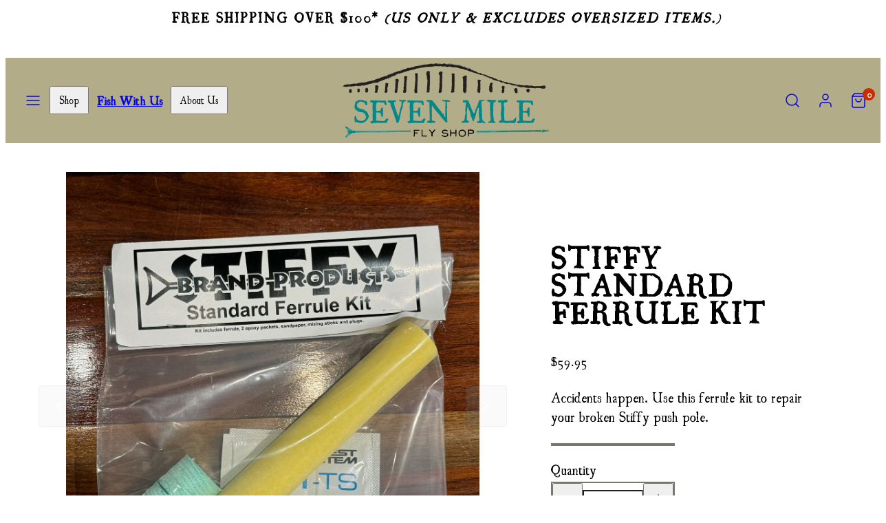

--- FILE ---
content_type: text/html; charset=utf-8
request_url: https://www.sevenmileflyshop.com/products/stiffy-standard-ferrule-kit
body_size: 49559
content:
<!doctype html>
<html class="no-js template-product" lang="en">
  <head><meta charset="utf-8">
    <meta http-equiv="X-UA-Compatible" content="IE=edge">
    <meta name="viewport" content="width=device-width,initial-scale=1"><title>
      Stiffy Standard Ferrule Kit
 &ndash; Seven Mile Fly Shop</title><link rel="preconnect" href="https://cdn.shopify.com" crossorigin><link rel="preconnect" href="https://fonts.shopifycdn.com" crossorigin><script type="text/javascript" src="//www.sevenmileflyshop.com/cdn/shop/t/7/assets/vendor.js?v=20479118864562108611677265203" async="true"></script><style data-shopify>
      @font-face {
  font-family: Assistant;
  font-weight: 400;
  font-style: normal;
  font-display: swap;
  src: url("//www.sevenmileflyshop.com/cdn/fonts/assistant/assistant_n4.9120912a469cad1cc292572851508ca49d12e768.woff2") format("woff2"),
       url("//www.sevenmileflyshop.com/cdn/fonts/assistant/assistant_n4.6e9875ce64e0fefcd3f4446b7ec9036b3ddd2985.woff") format("woff");
}

      @font-face {
  font-family: Assistant;
  font-weight: 700;
  font-style: normal;
  font-display: swap;
  src: url("//www.sevenmileflyshop.com/cdn/fonts/assistant/assistant_n7.bf44452348ec8b8efa3aa3068825305886b1c83c.woff2") format("woff2"),
       url("//www.sevenmileflyshop.com/cdn/fonts/assistant/assistant_n7.0c887fee83f6b3bda822f1150b912c72da0f7b64.woff") format("woff");
}

      
      
      @font-face {
  font-family: Cabin;
  font-weight: 700;
  font-style: normal;
  font-display: swap;
  src: url("//www.sevenmileflyshop.com/cdn/fonts/cabin/cabin_n7.255204a342bfdbc9ae2017bd4e6a90f8dbb2f561.woff2") format("woff2"),
       url("//www.sevenmileflyshop.com/cdn/fonts/cabin/cabin_n7.e2afa22a0d0f4b64da3569c990897429d40ff5c0.woff") format("woff");
}


      :root {
        --ideal-width: 1440px;
        --card-grid-gap: 2.4rem;
        /* Typography - Base/Body */
        --font-body-family: Assistant, sans-serif;
        --font-body-style: normal;
        --font-body-weight: 400;
        --font-body-line-height: 1.6;
        --font-body-letter-spacing: 0px;
        --font-body-text-transform: none;
        /* Typography - Heading/Titles */
        --font-heading-family: Cabin, sans-serif;
        --font-heading-style: normal;
        --font-heading-weight: 700;
        --font-heading-line-height: 1;
        --font-heading-letter-spacing: 2px;--font-heading-text-transform: uppercase;/* Typography - Subheading/Subtitle */--font-subheader-family: var(--font-heading-family);
        --font-subheader-style: var(--font-heading-style);
        --font-subheader-weight: var(--font-heading-weight);--font-subheader-text-transform: uppercase;--font-subheader-line-height: ;
        --font-subheader-letter-spacing: 2px;
        /* Typography - Announcement bar */--font-announcement-family: var(--font-body-family);
        --font-announcement-style: var(--font-body-style);
        --font-announcement-weight: var(--font-body-weight);--font-announcement-text-transform: none;--font-announcement-size: 12px;
        --font-announcement-letter-spacing: 1px;
        /* Typography - Buttons */--font-button-family: var(--font-body-family);
        --font-button-style: var(--font-body-style);
        --font-button-weight: var(--font-body-weight);--font-button-text-transform: none;--font-button-size: 16px;
        --font-button-letter-spacing: 0px;
        /* Typography - Site header */--font-site-header-family: var(--font-heading-family);
        --font-site-header-style: var(--font-heading-style);
        --font-site-header-weight: var(--font-heading-weight);--font-site-header-text-transform: none;--font-site-header-size: 16px;
        --font-site-header-letter-spacing: 0px;
        /* Typography - Navigation */--font-navigation-family: var(--font-heading-family);
        --font-navigation-style: var(--font-heading-style);
        --font-navigation-weight: var(--font-heading-weight);--font-navigation-text-transform: none;--font-navigation-size: 18px;
        --font-navigation-line-height: 1.6;
        --font-navigation-letter-spacing: 0px;
        /* Primary colors */
        --primary-foreground:       #000000;
        --primary-background:       #ffffff;
        --primary-borders:          #78766f;
        --primary-card-foreground:  ;
        --primary-card-background:  rgba(0,0,0,0);
        --primary-variant-border:   rgba(0, 0, 0, 0.2);
        --primary-variant-disabled: rgba(0, 0, 0, 0.03);
        /* Accent colors */
        --accent-foreground:       #394339;
        --accent-background:       #b2ac88;
        --accent-borders:          #ffffff;
        --accent-card-foreground:  ;
        --accent-card-background:  #f9f7ec;
        --accent-variant-border:   rgba(57, 67, 57, 0.2);
        --accent-variant-disabled: rgba(57, 67, 57, 0.03);
        /* Collection cards */
        --collection-card-foreground: #ffffff;--collection-card-overlay: rgba(43, 43, 43, 0.15);
        /* Header colors */
        --header-foreground:  #ffffff;
        --header-background:  #b2ac88;--header-light-foreground: #ffffff;--header-light-background: #b2ac88;--header-dark-foreground: #b2ac88;--header-dark-background: #ffffff;/* Footer colors */
        --footer-foreground:  #e8e6dc;
        --footer-background:  #000000;
        /* Drawers and modals */
        --modals-and-drawers-background: #2d302a;--modals-and-drawers-background-darken: #3a3e36;--modals-and-drawers-foreground: #f9f7ec;
        --modals-and-drawers-borders: #636e62;--modals-and-drawers-overlay-foreground: #f9f7ec;
        --modals-and-drawers-overlay-background: rgba(43, 43, 43, 0.65);
        --modals-and-drawers-overlay-blur: 6px;
        /* Indicator colors */
        --success: #4FB54A;
        --warning: #FCC13C;
        --error: #DD4242;
        /* Special colors */--cart-dot-foreground: #fff;--cart-dot-background: #c72d00;
        --soldout: ;
        --placeholder-bg: rgba(233, 233, 233);

        /* Button colors */

        /* Main */
        --button-primary-foreground: #2b2b2b;
        --button-primary-background: #e8e6dc;
        /* See if settings.primary_color_btn_background is closer to black or white */--button-primary-background-hover: #b5af8f;/* See if settings.primary_color_btn_foreground is closer to black or white */--button-primary-inverted-background-hover: #6b6b6b;--button-primary-outlined: #52baac;

        /* Acccent */
        --button-accent-foreground:  #f9f7ec;
        --button-accent-background:  #594d2e;
        /* See if settings.accent_color_btn_background is closer to black or white */--button-accent-background-hover: #ab955c;/* See if settings.accent_color_btn_foreground is closer to black or white */--button-accent-inverted-background-hover: #dace8b;--button-accent-outlined: #2d502d;

        --button-radius: 32px;
        --inputs-border-width: 1px;
        --icon-stroke: 1.5;
        /* Other */
        --product-card-overlay-text: #111111;
        --hover-close-url: url("data:image/svg+xml,%3Csvg version='1.1' id='Layer_1' xmlns='http://www.w3.org/2000/svg' x='0px' y='0px' width='36px' height='36px' viewBox='0 0 36 36' %3E%3Cstyle type='text/css'%3E .st0%7Bfill:%23000000;%7D .st1%7Bfill:none;stroke:%23ffffff;stroke-linecap:round;stroke-width:1.5;stroke-linejoin:round;%7D%0A%3C/style%3E%3Ccircle class='st0' cx='18' cy='18' r='18'/%3E%3Cline class='st1' x1='23' y1='13' x2='13' y2='23'/%3E%3Cline class='st1' x1='13' y1='13' x2='23' y2='23'/%3E%3C/svg%3E%0A");--media-background: 255, 255, 255;--sticky-header-margin-top: 0;
      }

      html {font-size: 62.5%;

        --gutter: 24px;
        --grid-gap: var(--gutter);
        --max-col-width: 105px
      }body {
        font-size: 1.6rem;
        font-family: var(--font-body-family);
        font-style: var(--font-body-style);
        font-weight: var(--font-body-weight);
        line-height: var(--font-body-line-height);
        letter-spacing: var(--font-body-letter-spacing);}

      h1,.h1   { font-size: 3.2rem; }
      h2,.h2   { font-size: 2.6rem; }
      h3,.h3   { font-size: 2.2rem; }
      h4,.h4   { font-size: 2.0rem; }
      h5,.h5   { font-size: 1.8rem; }
      h6,.h6   { font-size: 1.6rem; }
      .caption { font-size: 1.2rem !important; }
      small,
      .small   { font-size: 1.4rem !important; }
      .subdued { font-size: 1.8rem !important; }
      .enlarge { font-size: 1.8rem !important; }
      .bigger  { font-size: 2.6rem !important; }
      .big     { font-size: 2.2rem !important; }
      .normal  { font-size: 1.6rem !important; }
      .subheading {
        font-size: 1.8rem;
        font-family: var(--font-subheader-family);
        font-weight: var(--font-subheader-weight);
        font-style: var(--font-subheader-style);
        letter-spacing: var(--font-subheader-letter-spacing);
        line-height:  var(--font-subheader-line-height);
        text-transform: var(--font-subheader-text-transform);
      }

      h1, h2, h3, h4, h5, h6,
      .h1, .h2, .h3, .h4, .h5, .h6 {
        font-family: var(--font-heading-family);
        font-style: var(--font-heading-style);
        font-weight: var(--font-heading-weight);
        line-height: var(--font-heading-line-height);
        letter-spacing: var(--font-heading-letter-spacing);
        text-transform: var(--font-heading-text-transform);
        word-break: break-word;
      }
      @media only screen and (min-width: 768px) {
        html {font-size: 62.5%;

          --gutter: 24px;
          --grid-gap: var(--gutter);
          --max-col-width: 98px
        }
        body        { font-size: 1.8rem; }
        h1,.h1      { font-size: 4.0rem; }
        h2,.h2      { font-size: 3.2rem; }
        h3,.h3      { font-size: 2.6rem; }
        h4,.h4      { font-size: 2.2rem; }
        h5,.h5      { font-size: 2.0rem; }
        h6,.h6      { font-size: 1.8rem; }
        .caption    { font-size: 1.4rem !important; }
        small,
        .small      { font-size: 1.6rem !important; }
        .subdued    { font-size: 2.0rem !important; }
        .enlarge    { font-size: 2.0rem !important; }
        .bigger     { font-size: 3.2rem !important; }
        .big        { font-size: 2.6rem !important; }
        .normal     { font-size: 1.8rem !important; }
        .subheading { font-size: 2.0rem !important; }
      }
    </style>

    <link href="//www.sevenmileflyshop.com/cdn/shop/t/7/assets/accessibility.css?v=116131324200099308081677265200" rel="stylesheet" type="text/css" media="all" />
    <link href="//www.sevenmileflyshop.com/cdn/shop/t/7/assets/reset.css?v=59716402248917711871677265202" rel="stylesheet" type="text/css" media="all" />
    <link href="//www.sevenmileflyshop.com/cdn/shop/t/7/assets/critical.css?v=143218412450848026691677265202" rel="stylesheet" type="text/css" media="all" />

      <link href="//www.sevenmileflyshop.com/cdn/shop/t/7/assets/template-product.css?v=61742765595125348641677265203" rel="stylesheet" type="text/css" media="all" />
<link href="//www.sevenmileflyshop.com/cdn/shop/t/7/assets/component-grid.css?v=84841722156459615811677265201" rel="stylesheet" type="text/css" media="all" />
    <link href="//www.sevenmileflyshop.com/cdn/shop/t/7/assets/component-sliders.css?v=171927503138184176901677265202" rel="stylesheet" type="text/css" media="all" />
    <link href="//www.sevenmileflyshop.com/cdn/shop/t/7/assets/component-card.css?v=63138911610802797701677265200" rel="stylesheet" type="text/css" media="all" />
<link rel="preload" as="font" fetchpriority="high" href="//www.sevenmileflyshop.com/cdn/fonts/assistant/assistant_n4.9120912a469cad1cc292572851508ca49d12e768.woff2" type="font/woff2" crossorigin><link rel="preload" as="font" fetchpriority="high" href="//www.sevenmileflyshop.com/cdn/fonts/cabin/cabin_n7.255204a342bfdbc9ae2017bd4e6a90f8dbb2f561.woff2" type="font/woff2" crossorigin>
    <link rel="preload" as="style" fetchpriority="low" href="//www.sevenmileflyshop.com/cdn/shop/t/7/assets/animations.css?v=53420282806667289051677265200" onload="this.rel='stylesheet'">
    
<link rel="stylesheet" fetchpriority="low" media="print" href="//www.sevenmileflyshop.com/cdn/shop/t/7/assets/component-modals.css?v=16304516415330994951677265201" onload="this.media='all'"><link rel="preload" as="style" fetchpriority="low" href="//www.sevenmileflyshop.com/cdn/shop/t/7/assets/component-product-form.css?v=92410511619470517531677265201" onload="this.rel='stylesheet'">
      <link rel="preload" as="image" href="//www.sevenmileflyshop.com/cdn/shopifycloud/storefront/assets/no-image-2048-a2addb12_480x480.gif" media="(max-width: 767px)">
      <link rel="preload" as="image" href="//www.sevenmileflyshop.com/cdn/shop/files/IMG_0781_800x800.heic?v=1710345844" media="(min-width: 768px)"><noscript>
      <link href="//www.sevenmileflyshop.com/cdn/shop/t/7/assets/component-card.css?v=63138911610802797701677265200" rel="stylesheet" type="text/css" media="all" />
      <link href="//www.sevenmileflyshop.com/cdn/shop/t/7/assets/component-sliders.css?v=171927503138184176901677265202" rel="stylesheet" type="text/css" media="all" />
      
        <link href="//www.sevenmileflyshop.com/cdn/shop/t/7/assets/animations.css?v=53420282806667289051677265200" rel="stylesheet" type="text/css" media="all" />
      
<link href="//www.sevenmileflyshop.com/cdn/shop/t/7/assets/component-modals.css?v=16304516415330994951677265201" rel="stylesheet" type="text/css" media="all" />
<link href="//www.sevenmileflyshop.com/cdn/shop/t/7/assets/component-product-form.css?v=92410511619470517531677265201" rel="stylesheet" type="text/css" media="all" />
</noscript><script type="text/javascript" src="//www.sevenmileflyshop.com/cdn/shop/t/7/assets/global.js?v=47529321657066955741677265202" defer></script>
    <script type="text/javascript" data-loading="lazy" data-src="//www.sevenmileflyshop.com/cdn/shop/t/7/assets/component-predictive-search.js?v=3834140560958714621677265201"></script><script type="text/javascript" data-loading="lazy" data-src="//www.sevenmileflyshop.com/cdn/shop/t/7/assets/component-quick-buy.js?v=142421409603599682961677265202"></script><script type="text/javascript" src="//www.sevenmileflyshop.com/cdn/shop/t/7/assets/component-product-form.js?v=90612092223947039531677265201" defer></script><script type="text/javascript" src="//www.sevenmileflyshop.com/cdn/shop/t/7/assets/component-animations.js?v=86826001650290852471677265200" defer>
    <script>window.performance && window.performance.mark && window.performance.mark('shopify.content_for_header.start');</script><meta name="facebook-domain-verification" content="hemhv31okdkj13un06tjtv5yn83w4j">
<meta id="shopify-digital-wallet" name="shopify-digital-wallet" content="/45230620833/digital_wallets/dialog">
<meta name="shopify-checkout-api-token" content="9f60e4d3cb28616c2867f6de64cc09e9">
<meta id="in-context-paypal-metadata" data-shop-id="45230620833" data-venmo-supported="false" data-environment="production" data-locale="en_US" data-paypal-v4="true" data-currency="USD">
<link rel="alternate" type="application/json+oembed" href="https://www.sevenmileflyshop.com/products/stiffy-standard-ferrule-kit.oembed">
<script async="async" src="/checkouts/internal/preloads.js?locale=en-US"></script>
<link rel="preconnect" href="https://shop.app" crossorigin="anonymous">
<script async="async" src="https://shop.app/checkouts/internal/preloads.js?locale=en-US&shop_id=45230620833" crossorigin="anonymous"></script>
<script id="apple-pay-shop-capabilities" type="application/json">{"shopId":45230620833,"countryCode":"US","currencyCode":"USD","merchantCapabilities":["supports3DS"],"merchantId":"gid:\/\/shopify\/Shop\/45230620833","merchantName":"Seven Mile Fly Shop","requiredBillingContactFields":["postalAddress","email"],"requiredShippingContactFields":["postalAddress","email"],"shippingType":"shipping","supportedNetworks":["visa","masterCard","amex","discover","elo","jcb"],"total":{"type":"pending","label":"Seven Mile Fly Shop","amount":"1.00"},"shopifyPaymentsEnabled":true,"supportsSubscriptions":true}</script>
<script id="shopify-features" type="application/json">{"accessToken":"9f60e4d3cb28616c2867f6de64cc09e9","betas":["rich-media-storefront-analytics"],"domain":"www.sevenmileflyshop.com","predictiveSearch":true,"shopId":45230620833,"locale":"en"}</script>
<script>var Shopify = Shopify || {};
Shopify.shop = "seven-mile-fly-shop.myshopify.com";
Shopify.locale = "en";
Shopify.currency = {"active":"USD","rate":"1.0"};
Shopify.country = "US";
Shopify.theme = {"name":"Taiga","id":136383430888,"schema_name":"Taiga","schema_version":"1.1.0","theme_store_id":1751,"role":"main"};
Shopify.theme.handle = "null";
Shopify.theme.style = {"id":null,"handle":null};
Shopify.cdnHost = "www.sevenmileflyshop.com/cdn";
Shopify.routes = Shopify.routes || {};
Shopify.routes.root = "/";</script>
<script type="module">!function(o){(o.Shopify=o.Shopify||{}).modules=!0}(window);</script>
<script>!function(o){function n(){var o=[];function n(){o.push(Array.prototype.slice.apply(arguments))}return n.q=o,n}var t=o.Shopify=o.Shopify||{};t.loadFeatures=n(),t.autoloadFeatures=n()}(window);</script>
<script>
  window.ShopifyPay = window.ShopifyPay || {};
  window.ShopifyPay.apiHost = "shop.app\/pay";
  window.ShopifyPay.redirectState = null;
</script>
<script id="shop-js-analytics" type="application/json">{"pageType":"product"}</script>
<script defer="defer" async type="module" src="//www.sevenmileflyshop.com/cdn/shopifycloud/shop-js/modules/v2/client.init-shop-cart-sync_BN7fPSNr.en.esm.js"></script>
<script defer="defer" async type="module" src="//www.sevenmileflyshop.com/cdn/shopifycloud/shop-js/modules/v2/chunk.common_Cbph3Kss.esm.js"></script>
<script defer="defer" async type="module" src="//www.sevenmileflyshop.com/cdn/shopifycloud/shop-js/modules/v2/chunk.modal_DKumMAJ1.esm.js"></script>
<script type="module">
  await import("//www.sevenmileflyshop.com/cdn/shopifycloud/shop-js/modules/v2/client.init-shop-cart-sync_BN7fPSNr.en.esm.js");
await import("//www.sevenmileflyshop.com/cdn/shopifycloud/shop-js/modules/v2/chunk.common_Cbph3Kss.esm.js");
await import("//www.sevenmileflyshop.com/cdn/shopifycloud/shop-js/modules/v2/chunk.modal_DKumMAJ1.esm.js");

  window.Shopify.SignInWithShop?.initShopCartSync?.({"fedCMEnabled":true,"windoidEnabled":true});

</script>
<script defer="defer" async type="module" src="//www.sevenmileflyshop.com/cdn/shopifycloud/shop-js/modules/v2/client.payment-terms_BxzfvcZJ.en.esm.js"></script>
<script defer="defer" async type="module" src="//www.sevenmileflyshop.com/cdn/shopifycloud/shop-js/modules/v2/chunk.common_Cbph3Kss.esm.js"></script>
<script defer="defer" async type="module" src="//www.sevenmileflyshop.com/cdn/shopifycloud/shop-js/modules/v2/chunk.modal_DKumMAJ1.esm.js"></script>
<script type="module">
  await import("//www.sevenmileflyshop.com/cdn/shopifycloud/shop-js/modules/v2/client.payment-terms_BxzfvcZJ.en.esm.js");
await import("//www.sevenmileflyshop.com/cdn/shopifycloud/shop-js/modules/v2/chunk.common_Cbph3Kss.esm.js");
await import("//www.sevenmileflyshop.com/cdn/shopifycloud/shop-js/modules/v2/chunk.modal_DKumMAJ1.esm.js");

  
</script>
<script>
  window.Shopify = window.Shopify || {};
  if (!window.Shopify.featureAssets) window.Shopify.featureAssets = {};
  window.Shopify.featureAssets['shop-js'] = {"shop-cart-sync":["modules/v2/client.shop-cart-sync_CJVUk8Jm.en.esm.js","modules/v2/chunk.common_Cbph3Kss.esm.js","modules/v2/chunk.modal_DKumMAJ1.esm.js"],"init-fed-cm":["modules/v2/client.init-fed-cm_7Fvt41F4.en.esm.js","modules/v2/chunk.common_Cbph3Kss.esm.js","modules/v2/chunk.modal_DKumMAJ1.esm.js"],"init-shop-email-lookup-coordinator":["modules/v2/client.init-shop-email-lookup-coordinator_Cc088_bR.en.esm.js","modules/v2/chunk.common_Cbph3Kss.esm.js","modules/v2/chunk.modal_DKumMAJ1.esm.js"],"init-windoid":["modules/v2/client.init-windoid_hPopwJRj.en.esm.js","modules/v2/chunk.common_Cbph3Kss.esm.js","modules/v2/chunk.modal_DKumMAJ1.esm.js"],"shop-button":["modules/v2/client.shop-button_B0jaPSNF.en.esm.js","modules/v2/chunk.common_Cbph3Kss.esm.js","modules/v2/chunk.modal_DKumMAJ1.esm.js"],"shop-cash-offers":["modules/v2/client.shop-cash-offers_DPIskqss.en.esm.js","modules/v2/chunk.common_Cbph3Kss.esm.js","modules/v2/chunk.modal_DKumMAJ1.esm.js"],"shop-toast-manager":["modules/v2/client.shop-toast-manager_CK7RT69O.en.esm.js","modules/v2/chunk.common_Cbph3Kss.esm.js","modules/v2/chunk.modal_DKumMAJ1.esm.js"],"init-shop-cart-sync":["modules/v2/client.init-shop-cart-sync_BN7fPSNr.en.esm.js","modules/v2/chunk.common_Cbph3Kss.esm.js","modules/v2/chunk.modal_DKumMAJ1.esm.js"],"init-customer-accounts-sign-up":["modules/v2/client.init-customer-accounts-sign-up_CfPf4CXf.en.esm.js","modules/v2/client.shop-login-button_DeIztwXF.en.esm.js","modules/v2/chunk.common_Cbph3Kss.esm.js","modules/v2/chunk.modal_DKumMAJ1.esm.js"],"pay-button":["modules/v2/client.pay-button_CgIwFSYN.en.esm.js","modules/v2/chunk.common_Cbph3Kss.esm.js","modules/v2/chunk.modal_DKumMAJ1.esm.js"],"init-customer-accounts":["modules/v2/client.init-customer-accounts_DQ3x16JI.en.esm.js","modules/v2/client.shop-login-button_DeIztwXF.en.esm.js","modules/v2/chunk.common_Cbph3Kss.esm.js","modules/v2/chunk.modal_DKumMAJ1.esm.js"],"avatar":["modules/v2/client.avatar_BTnouDA3.en.esm.js"],"init-shop-for-new-customer-accounts":["modules/v2/client.init-shop-for-new-customer-accounts_CsZy_esa.en.esm.js","modules/v2/client.shop-login-button_DeIztwXF.en.esm.js","modules/v2/chunk.common_Cbph3Kss.esm.js","modules/v2/chunk.modal_DKumMAJ1.esm.js"],"shop-follow-button":["modules/v2/client.shop-follow-button_BRMJjgGd.en.esm.js","modules/v2/chunk.common_Cbph3Kss.esm.js","modules/v2/chunk.modal_DKumMAJ1.esm.js"],"checkout-modal":["modules/v2/client.checkout-modal_B9Drz_yf.en.esm.js","modules/v2/chunk.common_Cbph3Kss.esm.js","modules/v2/chunk.modal_DKumMAJ1.esm.js"],"shop-login-button":["modules/v2/client.shop-login-button_DeIztwXF.en.esm.js","modules/v2/chunk.common_Cbph3Kss.esm.js","modules/v2/chunk.modal_DKumMAJ1.esm.js"],"lead-capture":["modules/v2/client.lead-capture_DXYzFM3R.en.esm.js","modules/v2/chunk.common_Cbph3Kss.esm.js","modules/v2/chunk.modal_DKumMAJ1.esm.js"],"shop-login":["modules/v2/client.shop-login_CA5pJqmO.en.esm.js","modules/v2/chunk.common_Cbph3Kss.esm.js","modules/v2/chunk.modal_DKumMAJ1.esm.js"],"payment-terms":["modules/v2/client.payment-terms_BxzfvcZJ.en.esm.js","modules/v2/chunk.common_Cbph3Kss.esm.js","modules/v2/chunk.modal_DKumMAJ1.esm.js"]};
</script>
<script>(function() {
  var isLoaded = false;
  function asyncLoad() {
    if (isLoaded) return;
    isLoaded = true;
    var urls = ["https:\/\/cdn.nfcube.com\/instafeed-fa54cb38a98c8ee8f6c806bd75943697.js?shop=seven-mile-fly-shop.myshopify.com"];
    for (var i = 0; i < urls.length; i++) {
      var s = document.createElement('script');
      s.type = 'text/javascript';
      s.async = true;
      s.src = urls[i];
      var x = document.getElementsByTagName('script')[0];
      x.parentNode.insertBefore(s, x);
    }
  };
  if(window.attachEvent) {
    window.attachEvent('onload', asyncLoad);
  } else {
    window.addEventListener('load', asyncLoad, false);
  }
})();</script>
<script id="__st">var __st={"a":45230620833,"offset":-18000,"reqid":"0d729ff8-de54-422c-9611-6f7e72a81edb-1769845401","pageurl":"www.sevenmileflyshop.com\/products\/stiffy-standard-ferrule-kit","u":"45b44ba10bf4","p":"product","rtyp":"product","rid":6611896172705};</script>
<script>window.ShopifyPaypalV4VisibilityTracking = true;</script>
<script id="captcha-bootstrap">!function(){'use strict';const t='contact',e='account',n='new_comment',o=[[t,t],['blogs',n],['comments',n],[t,'customer']],c=[[e,'customer_login'],[e,'guest_login'],[e,'recover_customer_password'],[e,'create_customer']],r=t=>t.map((([t,e])=>`form[action*='/${t}']:not([data-nocaptcha='true']) input[name='form_type'][value='${e}']`)).join(','),a=t=>()=>t?[...document.querySelectorAll(t)].map((t=>t.form)):[];function s(){const t=[...o],e=r(t);return a(e)}const i='password',u='form_key',d=['recaptcha-v3-token','g-recaptcha-response','h-captcha-response',i],f=()=>{try{return window.sessionStorage}catch{return}},m='__shopify_v',_=t=>t.elements[u];function p(t,e,n=!1){try{const o=window.sessionStorage,c=JSON.parse(o.getItem(e)),{data:r}=function(t){const{data:e,action:n}=t;return t[m]||n?{data:e,action:n}:{data:t,action:n}}(c);for(const[e,n]of Object.entries(r))t.elements[e]&&(t.elements[e].value=n);n&&o.removeItem(e)}catch(o){console.error('form repopulation failed',{error:o})}}const l='form_type',E='cptcha';function T(t){t.dataset[E]=!0}const w=window,h=w.document,L='Shopify',v='ce_forms',y='captcha';let A=!1;((t,e)=>{const n=(g='f06e6c50-85a8-45c8-87d0-21a2b65856fe',I='https://cdn.shopify.com/shopifycloud/storefront-forms-hcaptcha/ce_storefront_forms_captcha_hcaptcha.v1.5.2.iife.js',D={infoText:'Protected by hCaptcha',privacyText:'Privacy',termsText:'Terms'},(t,e,n)=>{const o=w[L][v],c=o.bindForm;if(c)return c(t,g,e,D).then(n);var r;o.q.push([[t,g,e,D],n]),r=I,A||(h.body.append(Object.assign(h.createElement('script'),{id:'captcha-provider',async:!0,src:r})),A=!0)});var g,I,D;w[L]=w[L]||{},w[L][v]=w[L][v]||{},w[L][v].q=[],w[L][y]=w[L][y]||{},w[L][y].protect=function(t,e){n(t,void 0,e),T(t)},Object.freeze(w[L][y]),function(t,e,n,w,h,L){const[v,y,A,g]=function(t,e,n){const i=e?o:[],u=t?c:[],d=[...i,...u],f=r(d),m=r(i),_=r(d.filter((([t,e])=>n.includes(e))));return[a(f),a(m),a(_),s()]}(w,h,L),I=t=>{const e=t.target;return e instanceof HTMLFormElement?e:e&&e.form},D=t=>v().includes(t);t.addEventListener('submit',(t=>{const e=I(t);if(!e)return;const n=D(e)&&!e.dataset.hcaptchaBound&&!e.dataset.recaptchaBound,o=_(e),c=g().includes(e)&&(!o||!o.value);(n||c)&&t.preventDefault(),c&&!n&&(function(t){try{if(!f())return;!function(t){const e=f();if(!e)return;const n=_(t);if(!n)return;const o=n.value;o&&e.removeItem(o)}(t);const e=Array.from(Array(32),(()=>Math.random().toString(36)[2])).join('');!function(t,e){_(t)||t.append(Object.assign(document.createElement('input'),{type:'hidden',name:u})),t.elements[u].value=e}(t,e),function(t,e){const n=f();if(!n)return;const o=[...t.querySelectorAll(`input[type='${i}']`)].map((({name:t})=>t)),c=[...d,...o],r={};for(const[a,s]of new FormData(t).entries())c.includes(a)||(r[a]=s);n.setItem(e,JSON.stringify({[m]:1,action:t.action,data:r}))}(t,e)}catch(e){console.error('failed to persist form',e)}}(e),e.submit())}));const S=(t,e)=>{t&&!t.dataset[E]&&(n(t,e.some((e=>e===t))),T(t))};for(const o of['focusin','change'])t.addEventListener(o,(t=>{const e=I(t);D(e)&&S(e,y())}));const B=e.get('form_key'),M=e.get(l),P=B&&M;t.addEventListener('DOMContentLoaded',(()=>{const t=y();if(P)for(const e of t)e.elements[l].value===M&&p(e,B);[...new Set([...A(),...v().filter((t=>'true'===t.dataset.shopifyCaptcha))])].forEach((e=>S(e,t)))}))}(h,new URLSearchParams(w.location.search),n,t,e,['guest_login'])})(!0,!0)}();</script>
<script integrity="sha256-4kQ18oKyAcykRKYeNunJcIwy7WH5gtpwJnB7kiuLZ1E=" data-source-attribution="shopify.loadfeatures" defer="defer" src="//www.sevenmileflyshop.com/cdn/shopifycloud/storefront/assets/storefront/load_feature-a0a9edcb.js" crossorigin="anonymous"></script>
<script crossorigin="anonymous" defer="defer" src="//www.sevenmileflyshop.com/cdn/shopifycloud/storefront/assets/shopify_pay/storefront-65b4c6d7.js?v=20250812"></script>
<script data-source-attribution="shopify.dynamic_checkout.dynamic.init">var Shopify=Shopify||{};Shopify.PaymentButton=Shopify.PaymentButton||{isStorefrontPortableWallets:!0,init:function(){window.Shopify.PaymentButton.init=function(){};var t=document.createElement("script");t.src="https://www.sevenmileflyshop.com/cdn/shopifycloud/portable-wallets/latest/portable-wallets.en.js",t.type="module",document.head.appendChild(t)}};
</script>
<script data-source-attribution="shopify.dynamic_checkout.buyer_consent">
  function portableWalletsHideBuyerConsent(e){var t=document.getElementById("shopify-buyer-consent"),n=document.getElementById("shopify-subscription-policy-button");t&&n&&(t.classList.add("hidden"),t.setAttribute("aria-hidden","true"),n.removeEventListener("click",e))}function portableWalletsShowBuyerConsent(e){var t=document.getElementById("shopify-buyer-consent"),n=document.getElementById("shopify-subscription-policy-button");t&&n&&(t.classList.remove("hidden"),t.removeAttribute("aria-hidden"),n.addEventListener("click",e))}window.Shopify?.PaymentButton&&(window.Shopify.PaymentButton.hideBuyerConsent=portableWalletsHideBuyerConsent,window.Shopify.PaymentButton.showBuyerConsent=portableWalletsShowBuyerConsent);
</script>
<script>
  function portableWalletsCleanup(e){e&&e.src&&console.error("Failed to load portable wallets script "+e.src);var t=document.querySelectorAll("shopify-accelerated-checkout .shopify-payment-button__skeleton, shopify-accelerated-checkout-cart .wallet-cart-button__skeleton"),e=document.getElementById("shopify-buyer-consent");for(let e=0;e<t.length;e++)t[e].remove();e&&e.remove()}function portableWalletsNotLoadedAsModule(e){e instanceof ErrorEvent&&"string"==typeof e.message&&e.message.includes("import.meta")&&"string"==typeof e.filename&&e.filename.includes("portable-wallets")&&(window.removeEventListener("error",portableWalletsNotLoadedAsModule),window.Shopify.PaymentButton.failedToLoad=e,"loading"===document.readyState?document.addEventListener("DOMContentLoaded",window.Shopify.PaymentButton.init):window.Shopify.PaymentButton.init())}window.addEventListener("error",portableWalletsNotLoadedAsModule);
</script>

<script type="module" src="https://www.sevenmileflyshop.com/cdn/shopifycloud/portable-wallets/latest/portable-wallets.en.js" onError="portableWalletsCleanup(this)" crossorigin="anonymous"></script>
<script nomodule>
  document.addEventListener("DOMContentLoaded", portableWalletsCleanup);
</script>

<link id="shopify-accelerated-checkout-styles" rel="stylesheet" media="screen" href="https://www.sevenmileflyshop.com/cdn/shopifycloud/portable-wallets/latest/accelerated-checkout-backwards-compat.css" crossorigin="anonymous">
<style id="shopify-accelerated-checkout-cart">
        #shopify-buyer-consent {
  margin-top: 1em;
  display: inline-block;
  width: 100%;
}

#shopify-buyer-consent.hidden {
  display: none;
}

#shopify-subscription-policy-button {
  background: none;
  border: none;
  padding: 0;
  text-decoration: underline;
  font-size: inherit;
  cursor: pointer;
}

#shopify-subscription-policy-button::before {
  box-shadow: none;
}

      </style>
<script id="sections-script" data-sections="product-recommendations" defer="defer" src="//www.sevenmileflyshop.com/cdn/shop/t/7/compiled_assets/scripts.js?v=1362"></script>
<script>window.performance && window.performance.mark && window.performance.mark('shopify.content_for_header.end');</script>

      <meta name="description" content="Accidents happen. Use this ferrule kit to repair your broken Stiffy push pole. FERRULE KIT FOR REPAIRING BROKEN POLES quantity">
    
    <link rel="canonical" href="https://www.sevenmileflyshop.com/products/stiffy-standard-ferrule-kit">
    

<meta property="og:site_name" content="Seven Mile Fly Shop">
<meta property="og:url" content="https://www.sevenmileflyshop.com/products/stiffy-standard-ferrule-kit">
<meta property="og:title" content="Stiffy Standard Ferrule Kit">
<meta property="og:type" content="product">
<meta property="og:description" content="Accidents happen. Use this ferrule kit to repair your broken Stiffy push pole. FERRULE KIT FOR REPAIRING BROKEN POLES quantity"><meta property="og:image" content="http://www.sevenmileflyshop.com/cdn/shop/files/IMG_0781.heic?v=1710345844">
  <meta property="og:image:secure_url" content="https://www.sevenmileflyshop.com/cdn/shop/files/IMG_0781.heic?v=1710345844">
  <meta property="og:image:width" content="4284">
  <meta property="og:image:height" content="5712"><meta property="og:price:amount" content="59.95">
  <meta property="og:price:currency" content="USD"><meta name="twitter:card" content="summary_large_image">
<meta name="twitter:title" content="Stiffy Standard Ferrule Kit">
<meta name="twitter:description" content="Accidents happen. Use this ferrule kit to repair your broken Stiffy push pole. FERRULE KIT FOR REPAIRING BROKEN POLES quantity">

    <script>
      document.documentElement.className = document.documentElement.className.replace('no-js', 'js');
    </script>

    <meta name="theme-color" content="#b2ac88 "><link rel="shortcut icon" href="//www.sevenmileflyshop.com/cdn/shop/files/sevenmile-fav_e5d9cb4d-6157-417d-8f65-1acab356bc33.png?crop=center&height=32&v=1691595476&width=32" type="image/png" /><!-- BEGIN app block: shopify://apps/fontify/blocks/app-embed/334490e2-2153-4a2e-a452-e90bdeffa3cc --><link rel="preconnect" href="https://cdn.nitroapps.co" crossorigin=""><!-- app metafields --><style type="text/css" id="nitro-fontify" >
				 
		 
					@font-face {
				font-family: 'ugly qua';
				src: url(https://cdn.shopify.com/s/files/1/2800/8456/t/4/assets/seven-mile-fly-shop-ugly-qua.ttf?v=1599404431);
			}
			body,h1,h2,h3,h4,h5,h6,p,blockquote,li,a,*:not(.fa):not([class*="pe-"]):not(.lni) {
				font-family: 'ugly qua' !important;
				
			}
		 
		
	</style>
<script>
    console.log(null);
    console.log(null);
  </script><script
  type="text/javascript"
  id="fontify-scripts"
>
  
  (function () {
    // Prevent duplicate execution
    if (window.fontifyScriptInitialized) {
      return;
    }
    window.fontifyScriptInitialized = true;

    if (window.opener) {
      // Remove existing listener if any before adding new one
      if (window.fontifyMessageListener) {
        window.removeEventListener('message', window.fontifyMessageListener, false);
      }

      function watchClosedWindow() {
        let itv = setInterval(function () {
          if (!window.opener || window.opener.closed) {
            clearInterval(itv);
            window.close();
          }
        }, 1000);
      }

      // Helper function to inject scripts and links from vite-tag content
      function injectScript(encodedContent) {
        

        // Decode HTML entities
        const tempTextarea = document.createElement('textarea');
        tempTextarea.innerHTML = encodedContent;
        const viteContent = tempTextarea.value;

        // Parse HTML content
        const tempDiv = document.createElement('div');
        tempDiv.innerHTML = viteContent;

        // Track duplicates within tempDiv only
        const scriptIds = new Set();
        const scriptSrcs = new Set();
        const linkKeys = new Set();

        // Helper to clone element attributes
        function cloneAttributes(source, target) {
          Array.from(source.attributes).forEach(function(attr) {
            if (attr.name === 'crossorigin') {
              target.crossOrigin = attr.value;
            } else {
              target.setAttribute(attr.name, attr.value);
            }
          });
          if (source.textContent) {
            target.textContent = source.textContent;
          }
        }

        // Inject scripts (filter duplicates within tempDiv)
        tempDiv.querySelectorAll('script').forEach(function(script) {
          const scriptId = script.getAttribute('id');
          const scriptSrc = script.getAttribute('src');

          // Skip if duplicate in tempDiv
          if ((scriptId && scriptIds.has(scriptId)) || (scriptSrc && scriptSrcs.has(scriptSrc))) {
            return;
          }

          // Track script
          if (scriptId) scriptIds.add(scriptId);
          if (scriptSrc) scriptSrcs.add(scriptSrc);

          // Clone and inject
          const newScript = document.createElement('script');
          cloneAttributes(script, newScript);

          document.head.appendChild(newScript);
        });

        // Inject links (filter duplicates within tempDiv)
        tempDiv.querySelectorAll('link').forEach(function(link) {
          const linkHref = link.getAttribute('href');
          const linkRel = link.getAttribute('rel') || '';
          const key = linkHref + '|' + linkRel;

          // Skip if duplicate in tempDiv
          if (linkHref && linkKeys.has(key)) {
            return;
          }

          // Track link
          if (linkHref) linkKeys.add(key);

          // Clone and inject
          const newLink = document.createElement('link');
          cloneAttributes(link, newLink);
          document.head.appendChild(newLink);
        });
      }

      // Function to apply preview font data


      function receiveMessage(event) {
        watchClosedWindow();
        if (event.data.action == 'fontify_ready') {
          console.log('fontify_ready');
          injectScript(`&lt;!-- BEGIN app snippet: vite-tag --&gt;


  &lt;script src=&quot;https://cdn.shopify.com/extensions/019bafe3-77e1-7e6a-87b2-cbeff3e5cd6f/fontify-polaris-11/assets/main-B3V8Mu2P.js&quot; type=&quot;module&quot; crossorigin=&quot;anonymous&quot;&gt;&lt;/script&gt;

&lt;!-- END app snippet --&gt;
  &lt;!-- BEGIN app snippet: vite-tag --&gt;


  &lt;link href=&quot;//cdn.shopify.com/extensions/019bafe3-77e1-7e6a-87b2-cbeff3e5cd6f/fontify-polaris-11/assets/main-GVRB1u2d.css&quot; rel=&quot;stylesheet&quot; type=&quot;text/css&quot; media=&quot;all&quot; /&gt;

&lt;!-- END app snippet --&gt;
`);

        } else if (event.data.action == 'font_audit_ready') {
          injectScript(`&lt;!-- BEGIN app snippet: vite-tag --&gt;


  &lt;script src=&quot;https://cdn.shopify.com/extensions/019bafe3-77e1-7e6a-87b2-cbeff3e5cd6f/fontify-polaris-11/assets/audit-DDeWPAiq.js&quot; type=&quot;module&quot; crossorigin=&quot;anonymous&quot;&gt;&lt;/script&gt;

&lt;!-- END app snippet --&gt;
  &lt;!-- BEGIN app snippet: vite-tag --&gt;


  &lt;link href=&quot;//cdn.shopify.com/extensions/019bafe3-77e1-7e6a-87b2-cbeff3e5cd6f/fontify-polaris-11/assets/audit-CNr6hPle.css&quot; rel=&quot;stylesheet&quot; type=&quot;text/css&quot; media=&quot;all&quot; /&gt;

&lt;!-- END app snippet --&gt;
`);

        } else if (event.data.action == 'preview_font_data') {
          const fontData = event?.data || null;
          window.fontifyPreviewData = fontData;
          injectScript(`&lt;!-- BEGIN app snippet: vite-tag --&gt;


  &lt;script src=&quot;https://cdn.shopify.com/extensions/019bafe3-77e1-7e6a-87b2-cbeff3e5cd6f/fontify-polaris-11/assets/preview-CH6oXAfY.js&quot; type=&quot;module&quot; crossorigin=&quot;anonymous&quot;&gt;&lt;/script&gt;

&lt;!-- END app snippet --&gt;
`);
        }
      }

      // Store reference to listener for cleanup
      window.fontifyMessageListener = receiveMessage;
      window.addEventListener('message', receiveMessage, false);

      // Send init message when window is opened from opener
      if (window.opener) {
        window.opener.postMessage({ action: `${window.name}_init`, data: JSON.parse(JSON.stringify({})) }, '*');
      }
    }
  })();
</script>


<!-- END app block --><link href="https://monorail-edge.shopifysvc.com" rel="dns-prefetch">
<script>(function(){if ("sendBeacon" in navigator && "performance" in window) {try {var session_token_from_headers = performance.getEntriesByType('navigation')[0].serverTiming.find(x => x.name == '_s').description;} catch {var session_token_from_headers = undefined;}var session_cookie_matches = document.cookie.match(/_shopify_s=([^;]*)/);var session_token_from_cookie = session_cookie_matches && session_cookie_matches.length === 2 ? session_cookie_matches[1] : "";var session_token = session_token_from_headers || session_token_from_cookie || "";function handle_abandonment_event(e) {var entries = performance.getEntries().filter(function(entry) {return /monorail-edge.shopifysvc.com/.test(entry.name);});if (!window.abandonment_tracked && entries.length === 0) {window.abandonment_tracked = true;var currentMs = Date.now();var navigation_start = performance.timing.navigationStart;var payload = {shop_id: 45230620833,url: window.location.href,navigation_start,duration: currentMs - navigation_start,session_token,page_type: "product"};window.navigator.sendBeacon("https://monorail-edge.shopifysvc.com/v1/produce", JSON.stringify({schema_id: "online_store_buyer_site_abandonment/1.1",payload: payload,metadata: {event_created_at_ms: currentMs,event_sent_at_ms: currentMs}}));}}window.addEventListener('pagehide', handle_abandonment_event);}}());</script>
<script id="web-pixels-manager-setup">(function e(e,d,r,n,o){if(void 0===o&&(o={}),!Boolean(null===(a=null===(i=window.Shopify)||void 0===i?void 0:i.analytics)||void 0===a?void 0:a.replayQueue)){var i,a;window.Shopify=window.Shopify||{};var t=window.Shopify;t.analytics=t.analytics||{};var s=t.analytics;s.replayQueue=[],s.publish=function(e,d,r){return s.replayQueue.push([e,d,r]),!0};try{self.performance.mark("wpm:start")}catch(e){}var l=function(){var e={modern:/Edge?\/(1{2}[4-9]|1[2-9]\d|[2-9]\d{2}|\d{4,})\.\d+(\.\d+|)|Firefox\/(1{2}[4-9]|1[2-9]\d|[2-9]\d{2}|\d{4,})\.\d+(\.\d+|)|Chrom(ium|e)\/(9{2}|\d{3,})\.\d+(\.\d+|)|(Maci|X1{2}).+ Version\/(15\.\d+|(1[6-9]|[2-9]\d|\d{3,})\.\d+)([,.]\d+|)( \(\w+\)|)( Mobile\/\w+|) Safari\/|Chrome.+OPR\/(9{2}|\d{3,})\.\d+\.\d+|(CPU[ +]OS|iPhone[ +]OS|CPU[ +]iPhone|CPU IPhone OS|CPU iPad OS)[ +]+(15[._]\d+|(1[6-9]|[2-9]\d|\d{3,})[._]\d+)([._]\d+|)|Android:?[ /-](13[3-9]|1[4-9]\d|[2-9]\d{2}|\d{4,})(\.\d+|)(\.\d+|)|Android.+Firefox\/(13[5-9]|1[4-9]\d|[2-9]\d{2}|\d{4,})\.\d+(\.\d+|)|Android.+Chrom(ium|e)\/(13[3-9]|1[4-9]\d|[2-9]\d{2}|\d{4,})\.\d+(\.\d+|)|SamsungBrowser\/([2-9]\d|\d{3,})\.\d+/,legacy:/Edge?\/(1[6-9]|[2-9]\d|\d{3,})\.\d+(\.\d+|)|Firefox\/(5[4-9]|[6-9]\d|\d{3,})\.\d+(\.\d+|)|Chrom(ium|e)\/(5[1-9]|[6-9]\d|\d{3,})\.\d+(\.\d+|)([\d.]+$|.*Safari\/(?![\d.]+ Edge\/[\d.]+$))|(Maci|X1{2}).+ Version\/(10\.\d+|(1[1-9]|[2-9]\d|\d{3,})\.\d+)([,.]\d+|)( \(\w+\)|)( Mobile\/\w+|) Safari\/|Chrome.+OPR\/(3[89]|[4-9]\d|\d{3,})\.\d+\.\d+|(CPU[ +]OS|iPhone[ +]OS|CPU[ +]iPhone|CPU IPhone OS|CPU iPad OS)[ +]+(10[._]\d+|(1[1-9]|[2-9]\d|\d{3,})[._]\d+)([._]\d+|)|Android:?[ /-](13[3-9]|1[4-9]\d|[2-9]\d{2}|\d{4,})(\.\d+|)(\.\d+|)|Mobile Safari.+OPR\/([89]\d|\d{3,})\.\d+\.\d+|Android.+Firefox\/(13[5-9]|1[4-9]\d|[2-9]\d{2}|\d{4,})\.\d+(\.\d+|)|Android.+Chrom(ium|e)\/(13[3-9]|1[4-9]\d|[2-9]\d{2}|\d{4,})\.\d+(\.\d+|)|Android.+(UC? ?Browser|UCWEB|U3)[ /]?(15\.([5-9]|\d{2,})|(1[6-9]|[2-9]\d|\d{3,})\.\d+)\.\d+|SamsungBrowser\/(5\.\d+|([6-9]|\d{2,})\.\d+)|Android.+MQ{2}Browser\/(14(\.(9|\d{2,})|)|(1[5-9]|[2-9]\d|\d{3,})(\.\d+|))(\.\d+|)|K[Aa][Ii]OS\/(3\.\d+|([4-9]|\d{2,})\.\d+)(\.\d+|)/},d=e.modern,r=e.legacy,n=navigator.userAgent;return n.match(d)?"modern":n.match(r)?"legacy":"unknown"}(),u="modern"===l?"modern":"legacy",c=(null!=n?n:{modern:"",legacy:""})[u],f=function(e){return[e.baseUrl,"/wpm","/b",e.hashVersion,"modern"===e.buildTarget?"m":"l",".js"].join("")}({baseUrl:d,hashVersion:r,buildTarget:u}),m=function(e){var d=e.version,r=e.bundleTarget,n=e.surface,o=e.pageUrl,i=e.monorailEndpoint;return{emit:function(e){var a=e.status,t=e.errorMsg,s=(new Date).getTime(),l=JSON.stringify({metadata:{event_sent_at_ms:s},events:[{schema_id:"web_pixels_manager_load/3.1",payload:{version:d,bundle_target:r,page_url:o,status:a,surface:n,error_msg:t},metadata:{event_created_at_ms:s}}]});if(!i)return console&&console.warn&&console.warn("[Web Pixels Manager] No Monorail endpoint provided, skipping logging."),!1;try{return self.navigator.sendBeacon.bind(self.navigator)(i,l)}catch(e){}var u=new XMLHttpRequest;try{return u.open("POST",i,!0),u.setRequestHeader("Content-Type","text/plain"),u.send(l),!0}catch(e){return console&&console.warn&&console.warn("[Web Pixels Manager] Got an unhandled error while logging to Monorail."),!1}}}}({version:r,bundleTarget:l,surface:e.surface,pageUrl:self.location.href,monorailEndpoint:e.monorailEndpoint});try{o.browserTarget=l,function(e){var d=e.src,r=e.async,n=void 0===r||r,o=e.onload,i=e.onerror,a=e.sri,t=e.scriptDataAttributes,s=void 0===t?{}:t,l=document.createElement("script"),u=document.querySelector("head"),c=document.querySelector("body");if(l.async=n,l.src=d,a&&(l.integrity=a,l.crossOrigin="anonymous"),s)for(var f in s)if(Object.prototype.hasOwnProperty.call(s,f))try{l.dataset[f]=s[f]}catch(e){}if(o&&l.addEventListener("load",o),i&&l.addEventListener("error",i),u)u.appendChild(l);else{if(!c)throw new Error("Did not find a head or body element to append the script");c.appendChild(l)}}({src:f,async:!0,onload:function(){if(!function(){var e,d;return Boolean(null===(d=null===(e=window.Shopify)||void 0===e?void 0:e.analytics)||void 0===d?void 0:d.initialized)}()){var d=window.webPixelsManager.init(e)||void 0;if(d){var r=window.Shopify.analytics;r.replayQueue.forEach((function(e){var r=e[0],n=e[1],o=e[2];d.publishCustomEvent(r,n,o)})),r.replayQueue=[],r.publish=d.publishCustomEvent,r.visitor=d.visitor,r.initialized=!0}}},onerror:function(){return m.emit({status:"failed",errorMsg:"".concat(f," has failed to load")})},sri:function(e){var d=/^sha384-[A-Za-z0-9+/=]+$/;return"string"==typeof e&&d.test(e)}(c)?c:"",scriptDataAttributes:o}),m.emit({status:"loading"})}catch(e){m.emit({status:"failed",errorMsg:(null==e?void 0:e.message)||"Unknown error"})}}})({shopId: 45230620833,storefrontBaseUrl: "https://www.sevenmileflyshop.com",extensionsBaseUrl: "https://extensions.shopifycdn.com/cdn/shopifycloud/web-pixels-manager",monorailEndpoint: "https://monorail-edge.shopifysvc.com/unstable/produce_batch",surface: "storefront-renderer",enabledBetaFlags: ["2dca8a86"],webPixelsConfigList: [{"id":"207782120","configuration":"{\"pixel_id\":\"790150055254118\",\"pixel_type\":\"facebook_pixel\",\"metaapp_system_user_token\":\"-\"}","eventPayloadVersion":"v1","runtimeContext":"OPEN","scriptVersion":"ca16bc87fe92b6042fbaa3acc2fbdaa6","type":"APP","apiClientId":2329312,"privacyPurposes":["ANALYTICS","MARKETING","SALE_OF_DATA"],"dataSharingAdjustments":{"protectedCustomerApprovalScopes":["read_customer_address","read_customer_email","read_customer_name","read_customer_personal_data","read_customer_phone"]}},{"id":"shopify-app-pixel","configuration":"{}","eventPayloadVersion":"v1","runtimeContext":"STRICT","scriptVersion":"0450","apiClientId":"shopify-pixel","type":"APP","privacyPurposes":["ANALYTICS","MARKETING"]},{"id":"shopify-custom-pixel","eventPayloadVersion":"v1","runtimeContext":"LAX","scriptVersion":"0450","apiClientId":"shopify-pixel","type":"CUSTOM","privacyPurposes":["ANALYTICS","MARKETING"]}],isMerchantRequest: false,initData: {"shop":{"name":"Seven Mile Fly Shop","paymentSettings":{"currencyCode":"USD"},"myshopifyDomain":"seven-mile-fly-shop.myshopify.com","countryCode":"US","storefrontUrl":"https:\/\/www.sevenmileflyshop.com"},"customer":null,"cart":null,"checkout":null,"productVariants":[{"price":{"amount":59.95,"currencyCode":"USD"},"product":{"title":"Stiffy Standard Ferrule Kit","vendor":"STIFFY","id":"6611896172705","untranslatedTitle":"Stiffy Standard Ferrule Kit","url":"\/products\/stiffy-standard-ferrule-kit","type":"ACCESSORIES"},"id":"39463797391521","image":{"src":"\/\/www.sevenmileflyshop.com\/cdn\/shop\/files\/IMG_0781.heic?v=1710345844"},"sku":null,"title":"Default Title","untranslatedTitle":"Default Title"}],"purchasingCompany":null},},"https://www.sevenmileflyshop.com/cdn","1d2a099fw23dfb22ep557258f5m7a2edbae",{"modern":"","legacy":""},{"shopId":"45230620833","storefrontBaseUrl":"https:\/\/www.sevenmileflyshop.com","extensionBaseUrl":"https:\/\/extensions.shopifycdn.com\/cdn\/shopifycloud\/web-pixels-manager","surface":"storefront-renderer","enabledBetaFlags":"[\"2dca8a86\"]","isMerchantRequest":"false","hashVersion":"1d2a099fw23dfb22ep557258f5m7a2edbae","publish":"custom","events":"[[\"page_viewed\",{}],[\"product_viewed\",{\"productVariant\":{\"price\":{\"amount\":59.95,\"currencyCode\":\"USD\"},\"product\":{\"title\":\"Stiffy Standard Ferrule Kit\",\"vendor\":\"STIFFY\",\"id\":\"6611896172705\",\"untranslatedTitle\":\"Stiffy Standard Ferrule Kit\",\"url\":\"\/products\/stiffy-standard-ferrule-kit\",\"type\":\"ACCESSORIES\"},\"id\":\"39463797391521\",\"image\":{\"src\":\"\/\/www.sevenmileflyshop.com\/cdn\/shop\/files\/IMG_0781.heic?v=1710345844\"},\"sku\":null,\"title\":\"Default Title\",\"untranslatedTitle\":\"Default Title\"}}]]"});</script><script>
  window.ShopifyAnalytics = window.ShopifyAnalytics || {};
  window.ShopifyAnalytics.meta = window.ShopifyAnalytics.meta || {};
  window.ShopifyAnalytics.meta.currency = 'USD';
  var meta = {"product":{"id":6611896172705,"gid":"gid:\/\/shopify\/Product\/6611896172705","vendor":"STIFFY","type":"ACCESSORIES","handle":"stiffy-standard-ferrule-kit","variants":[{"id":39463797391521,"price":5995,"name":"Stiffy Standard Ferrule Kit","public_title":null,"sku":null}],"remote":false},"page":{"pageType":"product","resourceType":"product","resourceId":6611896172705,"requestId":"0d729ff8-de54-422c-9611-6f7e72a81edb-1769845401"}};
  for (var attr in meta) {
    window.ShopifyAnalytics.meta[attr] = meta[attr];
  }
</script>
<script class="analytics">
  (function () {
    var customDocumentWrite = function(content) {
      var jquery = null;

      if (window.jQuery) {
        jquery = window.jQuery;
      } else if (window.Checkout && window.Checkout.$) {
        jquery = window.Checkout.$;
      }

      if (jquery) {
        jquery('body').append(content);
      }
    };

    var hasLoggedConversion = function(token) {
      if (token) {
        return document.cookie.indexOf('loggedConversion=' + token) !== -1;
      }
      return false;
    }

    var setCookieIfConversion = function(token) {
      if (token) {
        var twoMonthsFromNow = new Date(Date.now());
        twoMonthsFromNow.setMonth(twoMonthsFromNow.getMonth() + 2);

        document.cookie = 'loggedConversion=' + token + '; expires=' + twoMonthsFromNow;
      }
    }

    var trekkie = window.ShopifyAnalytics.lib = window.trekkie = window.trekkie || [];
    if (trekkie.integrations) {
      return;
    }
    trekkie.methods = [
      'identify',
      'page',
      'ready',
      'track',
      'trackForm',
      'trackLink'
    ];
    trekkie.factory = function(method) {
      return function() {
        var args = Array.prototype.slice.call(arguments);
        args.unshift(method);
        trekkie.push(args);
        return trekkie;
      };
    };
    for (var i = 0; i < trekkie.methods.length; i++) {
      var key = trekkie.methods[i];
      trekkie[key] = trekkie.factory(key);
    }
    trekkie.load = function(config) {
      trekkie.config = config || {};
      trekkie.config.initialDocumentCookie = document.cookie;
      var first = document.getElementsByTagName('script')[0];
      var script = document.createElement('script');
      script.type = 'text/javascript';
      script.onerror = function(e) {
        var scriptFallback = document.createElement('script');
        scriptFallback.type = 'text/javascript';
        scriptFallback.onerror = function(error) {
                var Monorail = {
      produce: function produce(monorailDomain, schemaId, payload) {
        var currentMs = new Date().getTime();
        var event = {
          schema_id: schemaId,
          payload: payload,
          metadata: {
            event_created_at_ms: currentMs,
            event_sent_at_ms: currentMs
          }
        };
        return Monorail.sendRequest("https://" + monorailDomain + "/v1/produce", JSON.stringify(event));
      },
      sendRequest: function sendRequest(endpointUrl, payload) {
        // Try the sendBeacon API
        if (window && window.navigator && typeof window.navigator.sendBeacon === 'function' && typeof window.Blob === 'function' && !Monorail.isIos12()) {
          var blobData = new window.Blob([payload], {
            type: 'text/plain'
          });

          if (window.navigator.sendBeacon(endpointUrl, blobData)) {
            return true;
          } // sendBeacon was not successful

        } // XHR beacon

        var xhr = new XMLHttpRequest();

        try {
          xhr.open('POST', endpointUrl);
          xhr.setRequestHeader('Content-Type', 'text/plain');
          xhr.send(payload);
        } catch (e) {
          console.log(e);
        }

        return false;
      },
      isIos12: function isIos12() {
        return window.navigator.userAgent.lastIndexOf('iPhone; CPU iPhone OS 12_') !== -1 || window.navigator.userAgent.lastIndexOf('iPad; CPU OS 12_') !== -1;
      }
    };
    Monorail.produce('monorail-edge.shopifysvc.com',
      'trekkie_storefront_load_errors/1.1',
      {shop_id: 45230620833,
      theme_id: 136383430888,
      app_name: "storefront",
      context_url: window.location.href,
      source_url: "//www.sevenmileflyshop.com/cdn/s/trekkie.storefront.c59ea00e0474b293ae6629561379568a2d7c4bba.min.js"});

        };
        scriptFallback.async = true;
        scriptFallback.src = '//www.sevenmileflyshop.com/cdn/s/trekkie.storefront.c59ea00e0474b293ae6629561379568a2d7c4bba.min.js';
        first.parentNode.insertBefore(scriptFallback, first);
      };
      script.async = true;
      script.src = '//www.sevenmileflyshop.com/cdn/s/trekkie.storefront.c59ea00e0474b293ae6629561379568a2d7c4bba.min.js';
      first.parentNode.insertBefore(script, first);
    };
    trekkie.load(
      {"Trekkie":{"appName":"storefront","development":false,"defaultAttributes":{"shopId":45230620833,"isMerchantRequest":null,"themeId":136383430888,"themeCityHash":"738816781604427157","contentLanguage":"en","currency":"USD","eventMetadataId":"3e0b7a2b-a1ca-4d7a-9e40-dc91dd71da63"},"isServerSideCookieWritingEnabled":true,"monorailRegion":"shop_domain","enabledBetaFlags":["65f19447","b5387b81"]},"Session Attribution":{},"S2S":{"facebookCapiEnabled":true,"source":"trekkie-storefront-renderer","apiClientId":580111}}
    );

    var loaded = false;
    trekkie.ready(function() {
      if (loaded) return;
      loaded = true;

      window.ShopifyAnalytics.lib = window.trekkie;

      var originalDocumentWrite = document.write;
      document.write = customDocumentWrite;
      try { window.ShopifyAnalytics.merchantGoogleAnalytics.call(this); } catch(error) {};
      document.write = originalDocumentWrite;

      window.ShopifyAnalytics.lib.page(null,{"pageType":"product","resourceType":"product","resourceId":6611896172705,"requestId":"0d729ff8-de54-422c-9611-6f7e72a81edb-1769845401","shopifyEmitted":true});

      var match = window.location.pathname.match(/checkouts\/(.+)\/(thank_you|post_purchase)/)
      var token = match? match[1]: undefined;
      if (!hasLoggedConversion(token)) {
        setCookieIfConversion(token);
        window.ShopifyAnalytics.lib.track("Viewed Product",{"currency":"USD","variantId":39463797391521,"productId":6611896172705,"productGid":"gid:\/\/shopify\/Product\/6611896172705","name":"Stiffy Standard Ferrule Kit","price":"59.95","sku":null,"brand":"STIFFY","variant":null,"category":"ACCESSORIES","nonInteraction":true,"remote":false},undefined,undefined,{"shopifyEmitted":true});
      window.ShopifyAnalytics.lib.track("monorail:\/\/trekkie_storefront_viewed_product\/1.1",{"currency":"USD","variantId":39463797391521,"productId":6611896172705,"productGid":"gid:\/\/shopify\/Product\/6611896172705","name":"Stiffy Standard Ferrule Kit","price":"59.95","sku":null,"brand":"STIFFY","variant":null,"category":"ACCESSORIES","nonInteraction":true,"remote":false,"referer":"https:\/\/www.sevenmileflyshop.com\/products\/stiffy-standard-ferrule-kit"});
      }
    });


        var eventsListenerScript = document.createElement('script');
        eventsListenerScript.async = true;
        eventsListenerScript.src = "//www.sevenmileflyshop.com/cdn/shopifycloud/storefront/assets/shop_events_listener-3da45d37.js";
        document.getElementsByTagName('head')[0].appendChild(eventsListenerScript);

})();</script>
<script
  defer
  src="https://www.sevenmileflyshop.com/cdn/shopifycloud/perf-kit/shopify-perf-kit-3.1.0.min.js"
  data-application="storefront-renderer"
  data-shop-id="45230620833"
  data-render-region="gcp-us-central1"
  data-page-type="product"
  data-theme-instance-id="136383430888"
  data-theme-name="Taiga"
  data-theme-version="1.1.0"
  data-monorail-region="shop_domain"
  data-resource-timing-sampling-rate="10"
  data-shs="true"
  data-shs-beacon="true"
  data-shs-export-with-fetch="true"
  data-shs-logs-sample-rate="1"
  data-shs-beacon-endpoint="https://www.sevenmileflyshop.com/api/collect"
></script>
</head>

  <body class="woolman">
    <a class="skip-to-content-link visually-hidden" href="#MainContent">
      Skip to content
    </a><div id="shopify-section-announcements-bar" class="shopify-section">
  <style>
    .announcements-bar {
      font-size: var(--font-announcement-size);
      font-family: var(--font-announcement-family);
      font-style: var(--font-announcement-style);
      font-weight: var(--font-announcement-weight);
      text-transform: var(--font-announcement-text-transform);
      letter-spacing: var(--font-announcement-letter-spacing);
    }
    .announcement {
      max-width: none;
      padding: 8px;
    }
  </style>

  <div id="AnnouncementBar" class="announcements-bar grid grid-cols-1 md-grid-cols-1" style="--gap:0;">
    
      <div class="announcement rte flex center-center text-center color-main">
        <h6><strong>FREE SHIPPING OVER $100* </strong><em>(US Only & Excludes Oversized Items.)</em></h6>
      </div>
    
  </div>



</div><div id="shopify-section-header" class="shopify-section site-header"><link rel="stylesheet" href="//www.sevenmileflyshop.com/cdn/shop/t/7/assets/component-drawers.css?v=17853724729201530691677265200" media="print" onload="this.media='all'">
<link rel="stylesheet" href="//www.sevenmileflyshop.com/cdn/shop/t/7/assets/component-accordions.css?v=81351080926956981111677265200" media="print" onload="this.media='all'">
<link rel="stylesheet" href="//www.sevenmileflyshop.com/cdn/shop/t/7/assets/component-search.css?v=149383237391260559341677265202" media="print" onload="this.media='all'">
<noscript>
  <link href="//www.sevenmileflyshop.com/cdn/shop/t/7/assets/component-drawers.css?v=17853724729201530691677265200" rel="stylesheet" type="text/css" media="all" />
  <link href="//www.sevenmileflyshop.com/cdn/shop/t/7/assets/component-accordions.css?v=81351080926956981111677265200" rel="stylesheet" type="text/css" media="all" />
</noscript><header id="MainHeader"
  class="header is-light-background  logo-center__menu-left"
  data-use-icons="true"
  data-sticky-behavior="fixed">
  
  <div class="header-content">
    <div class="header-item --left">
      <a role="button" href="#drawer-menu" class="header-item__link ">
        <div class="header-item__link-icon">
          <svg role="presentation" aria-hidden="true" xmlns="http://www.w3.org/2000/svg" width="24" height="24" viewBox="0 0 24 24" fill="none" stroke="currentColor" stroke-width="2" stroke-linecap="round" stroke-linejoin="round" class="feather feather-menu"><line x1="3" y1="12" x2="21" y2="12"/><line x1="3" y1="6" x2="21" y2="6"/><line x1="3" y1="18" x2="21" y2="18"/></svg>
          <span class="visually-hidden">Menu</span>
        </div>
      </a><nav class="header-shortlinks"><button class="header-shortlink js" data-drawer-submenu-open="/collections">Shop</button>
        <noscript>
          <a role="button" class="header-shortlink no-js" href="/collections">Shop</a>
        </noscript><a class="header-shortlink" href="/pages/fish-with-us">Fish With Us</a><button class="header-shortlink js" data-drawer-submenu-open="/pages/shop">About Us</button>
        <noscript>
          <a role="button" class="header-shortlink no-js" href="/pages/shop">About Us</a>
        </noscript></nav><a role="button" href="/search" class="header-item__link medium-up--hide search-button">
          <div class="header-item__link-icon">
            <svg role="presentation" aria-hidden="true" xmlns="http://www.w3.org/2000/svg" width="24" height="24" viewBox="0 0 24 24" fill="none" stroke="currentColor" stroke-width="2" stroke-linecap="round" stroke-linejoin="round" class="feather feather-search"><circle cx="11" cy="11" r="8"/><line x1="21" y1="21" x2="16.65" y2="16.65"/></svg>
            <span class="visually-hidden">Search</span>
          </div></a></div><div class="header-item --center "><a class="header-logo" href="/" style=" --logo-width: 100px; --sm-logo-width: 300px;"><img class="site-logo for-dark-backgrounds --image" width="300" height="108" src="//www.sevenmileflyshop.com/cdn/shop/files/DIFFERENT_ONE_ed901f5b-d2af-4933-ac62-08b3d7281517_600x.png?v=1630593611" alt="Seven Mile Fly Shop"/>
      <img class="site-logo for-light-backgrounds --image" width="300" height="108" src="//www.sevenmileflyshop.com/cdn/shop/files/DIFFERENT_ONE_ed901f5b-d2af-4933-ac62-08b3d7281517_600x.png?v=1630593611" alt="Seven Mile Fly Shop"/></a>
</div><div class="header-item --right"><a role="button" href="/search" class="header-item__link search-button  medium-down--hide">
          <div class="header-item__link-icon">
            <svg role="presentation" aria-hidden="true" xmlns="http://www.w3.org/2000/svg" width="24" height="24" viewBox="0 0 24 24" fill="none" stroke="currentColor" stroke-width="2" stroke-linecap="round" stroke-linejoin="round" class="feather feather-search"><circle cx="11" cy="11" r="8"/><line x1="21" y1="21" x2="16.65" y2="16.65"/></svg>
            <span class="visually-hidden">Search</span>
          </div></a><a href="/account" class="header-item__link">
          <div class="header-item__link-icon">
            <svg role="presentation" aria-hidden="true" xmlns="http://www.w3.org/2000/svg" width="24" height="24" viewBox="0 0 24 24" fill="none" stroke="currentColor" stroke-width="2" stroke-linecap="round" stroke-linejoin="round" class="feather feather-user"><path d="M20 21v-2a4 4 0 0 0-4-4H8a4 4 0 0 0-4 4v2"/><circle cx="12" cy="7" r="4"/></svg>
            <span class="visually-hidden">Account</span>
          </div></a><a role="button"
        href="#drawer-cart"
        class="header-item__link ">
        <div class="header-item__link-icon">
          <svg role="presentation" aria-hidden="true" xmlns="http://www.w3.org/2000/svg" width="24" height="24" viewBox="0 0 24 24" fill="none" stroke="currentColor" stroke-width="2" stroke-linecap="round" stroke-linejoin="round" class="feather feather-shopping-bag"><path d="M6 2L3 6v14a2 2 0 0 0 2 2h14a2 2 0 0 0 2-2V6l-3-4z"/><line x1="3" y1="6" x2="21" y2="6"/><path d="M16 10a4 4 0 0 1-8 0"/></svg>
          <span class="visually-hidden">View my cart (0)</span>
        </div><span class="cart-blip" aria-hidden="true" hidden>
          0
        </span>
      </a>
    </div>
  </div><div data-header-search class="js" style="display: none;"><predictive-search data-loading-text="Loading results">
      <form action="/search" method="get" role="search" class="header-search__form">
        <div class="header-search__form-field">
          <svg role="presentation" aria-hidden="true" xmlns="http://www.w3.org/2000/svg" width="24" height="24" viewBox="0 0 24 24" fill="none" stroke="currentColor" stroke-width="2" stroke-linecap="round" stroke-linejoin="round" class="feather feather-search search-icon"><circle cx="11" cy="11" r="8"/><line x1="21" y1="21" x2="16.65" y2="16.65"/></svg>
          <input class="header-search__form-field-input"
            type="search"
            name="q"
            value=""
            placeholder="Search for anything"
            autocorrect="off"
            autocomplete="off"
            autocapitalize="off"
            spellcheck="false"
          />
          <button class="header-search__close"><svg role="presentation" aria-hidden="true" xmlns="http://www.w3.org/2000/svg" width="24" height="24" viewBox="0 0 24 24" fill="none" stroke="currentColor" stroke-width="2" stroke-linecap="round" stroke-linejoin="round" class="feather feather-x"><line x1="18" y1="6" x2="6" y2="18"></line><line x1="6" y1="6" x2="18" y2="18"></line></svg><span class="visually-hidden">Close search</span>
          </button>
        </div><div class="header-search__pages" data-search-pages="2" data-active-page="1"><div data-page="1" class="header-search__page placeholder"></div><div data-page="2" class="header-search__page page-results">
            <div class="predictive-search predictive-search--header" data-predictive-search style="display: none;">
              <div class="predictive-search__loading-state">
                <svg aria-hidden="true" focusable="false" role="presentation" class="spinner" viewBox="0 0 66 66" xmlns="http://www.w3.org/2000/svg">
                  <circle class="path" fill="none" stroke-width="6" cx="33" cy="33" r="30"></circle>
                </svg>
              </div>
            </div>
  
            <span class="predictive-search-status visually-hidden" role="status" aria-hidden="true"></span>
          </div>
        </div>
      </form>
    </predictive-search>
  </div></header><drawer-menu id="drawer-menu" data-drawer data-parent style="opacity: 0; display: none;">
  <div class="drawer-menu__contents user-select-none" data-contents data-drawer-panel>
    <header data-drawer-header>
      <a role="button" href="#" data-drawer-close data-close aria-label="Close navigation"><svg role="presentation" aria-hidden="true" xmlns="http://www.w3.org/2000/svg" width="24" height="24" viewBox="0 0 24 24" fill="none" stroke="currentColor" stroke-width="2" stroke-linecap="round" stroke-linejoin="round" class="feather feather-x"><line x1="18" y1="6" x2="6" y2="18"></line><line x1="6" y1="6" x2="18" y2="18"></line></svg></a>
    </header>
    <nav class="drawer-menu-nav" data-drawer-content>
      
        
  
<div data-accordion-item class="drawer-menu__item --drilldown"><input role="button" data-href="/collections" class="drawer-menu__item__input" id="panel-shop-drawer-menu__item-js" type="checkbox">
        <label data-href="/collections" class="drawer-menu__item-label" for="panel-shop-drawer-menu__item-js" aria-label="View items under Shop">
          <span>Shop</span><svg aria-hidden="true" xmlns="http://www.w3.org/2000/svg" width="24" height="24" viewBox="0 0 24 24" fill="none" stroke="currentColor" stroke-width="2" stroke-linecap="round" stroke-linejoin="round" class="feather feather-chevron-right"><polyline points="9 18 15 12 9 6"/></svg></label>

        <div id="panel-shop-drawer-menu__item-js-container" data-accordion-panel class="drawer-submenu__panel-container js ">
          <div class="drawer-submenu__panel">
            
            
              <header data-drawer-header class="drawer-panel-header"><button class="medium-up--hide" title="Hide Shop menu" aria-label="Hide Shop menu" type="button" data-drawer-submenu-close="panel-shop-drawer-menu__item-js">
                    <svg aria-hidden="true" xmlns="http://www.w3.org/2000/svg" width="24" height="24" viewBox="0 0 24 24" fill="none" stroke="currentColor" stroke-width="2" stroke-linecap="round" stroke-linejoin="round" class="feather feather-chevron-left"><polyline points="15 18 9 12 15 6"/></svg>
                  </button>
                  
                  <span class="medium-up--hide">Shop</span><a class="medium-up--hide" role="button" href="#" aria-label="Close navigation" data-drawer-close data-close><svg role="presentation" aria-hidden="true" xmlns="http://www.w3.org/2000/svg" width="24" height="24" viewBox="0 0 24 24" fill="none" stroke="currentColor" stroke-width="2" stroke-linecap="round" stroke-linejoin="round" class="feather feather-x"><line x1="18" y1="6" x2="6" y2="18"></line><line x1="6" y1="6" x2="18" y2="18"></line></svg></a>
              </header>
            

            <div data-drawer-content>
  
<a href="/collections/rods" class="drawer-submenu__item" aria-label="Navigate to Fly Rods" title="Navigate to Fly Rods">
      Fly Rods
    </a>

  
  

  
<a href="/collections/reels" class="drawer-submenu__item" aria-label="Navigate to Fly Reels" title="Navigate to Fly Reels">
      Fly Reels
    </a>

  
  

  
<a href="/collections/fly-line" class="drawer-submenu__item" aria-label="Navigate to Fly Line" title="Navigate to Fly Line">
      Fly Line
    </a>

  
  

  
<a href="/collections/leader-tippet" class="drawer-submenu__item" aria-label="Navigate to Leader &amp; Tippet" title="Navigate to Leader &amp; Tippet">
      Leader & Tippet
    </a>

  
  

  
<a href="/collections/fly-boxes" class="drawer-submenu__item" aria-label="Navigate to Fly Boxes" title="Navigate to Fly Boxes">
      Fly Boxes
    </a>

  
  

  
<a href="/collections/flies" class="drawer-submenu__item" aria-label="Navigate to Flies by Species" title="Navigate to Flies by Species">
        Flies by Species
      </a>
      
  
<a href="/collections/tarpon-flies-1" class="drawer-subsubmenu__item" aria-label="Navigate to Tarpon" title="Navigate to Tarpon">
      Tarpon
    </a>

  
  

  
<a href="/collections/permit-flies" class="drawer-subsubmenu__item" aria-label="Navigate to Permit" title="Navigate to Permit">
      Permit
    </a>

  
  

  
<a href="/collections/bonefish-flies" class="drawer-subsubmenu__item" aria-label="Navigate to Bonefish" title="Navigate to Bonefish">
      Bonefish
    </a>

  
  

  
<a href="/collections/redfish-flies" class="drawer-subsubmenu__item" aria-label="Navigate to Redfish" title="Navigate to Redfish">
      Redfish
    </a>

  
  

  
<a href="/collections/snook-flies" class="drawer-subsubmenu__item" aria-label="Navigate to Snook " title="Navigate to Snook ">
      Snook 
    </a>

  
  

  
<a href="/collections/barracuda-flies" class="drawer-subsubmenu__item" aria-label="Navigate to Barracuda" title="Navigate to Barracuda">
      Barracuda
    </a>

  
  

  
<a href="/collections/shark-flies" class="drawer-subsubmenu__item" aria-label="Navigate to Shark" title="Navigate to Shark">
      Shark
    </a>

  
  

  
<a href="/collections/dolphin-flies" class="drawer-subsubmenu__item" aria-label="Navigate to Dolphin" title="Navigate to Dolphin">
      Dolphin
    </a>

  
  

  
<a href="/collections/other-species" class="drawer-subsubmenu__item" aria-label="Navigate to Other Species" title="Navigate to Other Species">
      Other Species
    </a>

  
  


  

  
<a href="/collections/fly-tying-1" class="drawer-submenu__item" aria-label="Navigate to Fly Tying" title="Navigate to Fly Tying">
        Fly Tying
      </a>
      
  
<a href="/collections/hooks" class="drawer-subsubmenu__item" aria-label="Navigate to Hooks" title="Navigate to Hooks">
      Hooks
    </a>

  
  

  
<a href="/collections/synthetics" class="drawer-subsubmenu__item" aria-label="Navigate to Synthetics" title="Navigate to Synthetics">
      Synthetics
    </a>

  
  

  
<a href="/collections/naturals" class="drawer-subsubmenu__item" aria-label="Navigate to Naturals" title="Navigate to Naturals">
      Naturals
    </a>

  
  

  
<a href="/collections/tools" class="drawer-subsubmenu__item" aria-label="Navigate to Tools" title="Navigate to Tools">
      Tools
    </a>

  
  

  
<a href="/collections/thread" class="drawer-subsubmenu__item" aria-label="Navigate to Thread" title="Navigate to Thread">
      Thread
    </a>

  
  

  
<a href="/collections/dubbing" class="drawer-subsubmenu__item" aria-label="Navigate to Dubbing" title="Navigate to Dubbing">
      Dubbing
    </a>

  
  

  
<a href="/collections/adhesives" class="drawer-subsubmenu__item" aria-label="Navigate to Adhesives" title="Navigate to Adhesives">
      Adhesives
    </a>

  
  


  

  
<a href="#" class="drawer-submenu__item" aria-label="Navigate to Gear" title="Navigate to Gear">
        Gear
      </a>
      
  
<a href="/collections/mens-apparel" class="drawer-subsubmenu__item" aria-label="Navigate to Men&#39;s Apparel" title="Navigate to Men&#39;s Apparel">
      Men's Apparel
    </a>

  
  

  
<a href="/collections/womens" class="drawer-subsubmenu__item" aria-label="Navigate to Women&#39;s Apparel" title="Navigate to Women&#39;s Apparel">
      Women's Apparel
    </a>

  
  

  
<a href="/collections/seven-mile-fly-shop-gear" class="drawer-subsubmenu__item" aria-label="Navigate to Seven Mile Fly Shop Gear" title="Navigate to Seven Mile Fly Shop Gear">
      Seven Mile Fly Shop Gear
    </a>

  
  

  
<a href="/collections/footwear" class="drawer-subsubmenu__item" aria-label="Navigate to Footwear" title="Navigate to Footwear">
      Footwear
    </a>

  
  

  
<a href="/collections/raingear" class="drawer-subsubmenu__item" aria-label="Navigate to Rain Gear" title="Navigate to Rain Gear">
      Rain Gear
    </a>

  
  

  
<a href="/collections/hats" class="drawer-subsubmenu__item" aria-label="Navigate to Headwear" title="Navigate to Headwear">
      Headwear
    </a>

  
  

  
<a href="/collections/sunglasses" class="drawer-subsubmenu__item" aria-label="Navigate to Sunglasses" title="Navigate to Sunglasses">
      Sunglasses
    </a>

  
  

  
<a href="/collections/drinkware" class="drawer-subsubmenu__item" aria-label="Navigate to Drinkware &amp; Coolers" title="Navigate to Drinkware &amp; Coolers">
      Drinkware & Coolers
    </a>

  
  

  
<a href="/collections/accessories" class="drawer-subsubmenu__item" aria-label="Navigate to Accessories" title="Navigate to Accessories">
      Accessories
    </a>

  
  


  

  
<a href="/collections/jewelry" class="drawer-submenu__item" aria-label="Navigate to Jewelry" title="Navigate to Jewelry">
        Jewelry
      </a>
      
  
<a href="/collections/sightline-provisions" class="drawer-subsubmenu__item" aria-label="Navigate to Sight Line Provisions" title="Navigate to Sight Line Provisions">
      Sight Line Provisions
    </a>

  
  

  
<a href="/collections/pura-vida" class="drawer-subsubmenu__item" aria-label="Navigate to Pura Vida" title="Navigate to Pura Vida">
      Pura Vida
    </a>

  
  


  

  
<a href="/collections/art" class="drawer-submenu__item" aria-label="Navigate to Artwork" title="Navigate to Artwork">
      Artwork
    </a>

  
  

  
<a href="/collections/sale" class="drawer-submenu__item" aria-label="Navigate to Sale " title="Navigate to Sale ">
      Sale 
    </a>

  
  

  
<a href="/collections/stickers" class="drawer-submenu__item" aria-label="Navigate to Stickers" title="Navigate to Stickers">
      Stickers
    </a>

  
  

</div>
            
          </div></div>
        <style data-shopify>
        @media only screen and (min-width: 768px) {
          #panel-shop-drawer-menu__item-js-container {
            clip-path: url("#drawer-clip")
          }
        }
        </style>
      </div>
  

        
  
<a href="/pages/fish-with-us" class="drawer-menu__item" aria-label="Navigate to Fish With Us" title="Navigate to Fish With Us">
      Fish With Us
    </a>

  
  

        
  
<div data-accordion-item class="drawer-menu__item --drilldown"><input role="button" data-href="/pages/shop" class="drawer-menu__item__input" id="panel-about-us-drawer-menu__item-js" type="checkbox">
        <label data-href="/pages/shop" class="drawer-menu__item-label" for="panel-about-us-drawer-menu__item-js" aria-label="View items under About Us">
          <span>About Us</span><svg aria-hidden="true" xmlns="http://www.w3.org/2000/svg" width="24" height="24" viewBox="0 0 24 24" fill="none" stroke="currentColor" stroke-width="2" stroke-linecap="round" stroke-linejoin="round" class="feather feather-chevron-right"><polyline points="9 18 15 12 9 6"/></svg></label>

        <div id="panel-about-us-drawer-menu__item-js-container" data-accordion-panel class="drawer-submenu__panel-container js ">
          <div class="drawer-submenu__panel">
            
            
              <header data-drawer-header class="drawer-panel-header"><button class="medium-up--hide" title="Hide About Us menu" aria-label="Hide About Us menu" type="button" data-drawer-submenu-close="panel-about-us-drawer-menu__item-js">
                    <svg aria-hidden="true" xmlns="http://www.w3.org/2000/svg" width="24" height="24" viewBox="0 0 24 24" fill="none" stroke="currentColor" stroke-width="2" stroke-linecap="round" stroke-linejoin="round" class="feather feather-chevron-left"><polyline points="15 18 9 12 15 6"/></svg>
                  </button>
                  
                  <span class="medium-up--hide">About Us</span><a class="medium-up--hide" role="button" href="#" aria-label="Close navigation" data-drawer-close data-close><svg role="presentation" aria-hidden="true" xmlns="http://www.w3.org/2000/svg" width="24" height="24" viewBox="0 0 24 24" fill="none" stroke="currentColor" stroke-width="2" stroke-linecap="round" stroke-linejoin="round" class="feather feather-x"><line x1="18" y1="6" x2="6" y2="18"></line><line x1="6" y1="6" x2="18" y2="18"></line></svg></a>
              </header>
            

            <div data-drawer-content>
  
<a href="/pages/shop" class="drawer-submenu__item" aria-label="Navigate to About Us" title="Navigate to About Us">
      About Us
    </a>

  
  

  
<a href="/pages/the-shop" class="drawer-submenu__item" aria-label="Navigate to The Shop" title="Navigate to The Shop">
      The Shop
    </a>

  
  

  
<a href="/blogs/seven-mile-journal" class="drawer-submenu__item" aria-label="Navigate to Seven Mile Journal" title="Navigate to Seven Mile Journal">
      Seven Mile Journal
    </a>

  
  

  
<a href="/pages/drop-us-a-line" class="drawer-submenu__item" aria-label="Navigate to Contact Us" title="Navigate to Contact Us">
      Contact Us
    </a>

  
  

</div>
            
          </div></div>
        <style data-shopify>
        @media only screen and (min-width: 768px) {
          #panel-about-us-drawer-menu__item-js-container {
            clip-path: url("#drawer-clip")
          }
        }
        </style>
      </div>
  


      

      <noscript>
        
          
  
<div data-accordion-item class="drawer-menu__item --drilldown"><input role="button" data-href="/collections" class="drawer-menu__item__input" id="panel-shop-drawer-menu__item-no-js" type="checkbox">
        <label data-href="/collections" class="drawer-menu__item-label" for="panel-shop-drawer-menu__item-no-js" aria-label="View items under Shop">
          <span>Shop</span><svg aria-hidden="true" xmlns="http://www.w3.org/2000/svg" width="24" height="24" viewBox="0 0 24 24" fill="none" stroke="currentColor" stroke-width="2" stroke-linecap="round" stroke-linejoin="round" class="feather feather-chevron-right"><polyline points="9 18 15 12 9 6"/></svg></label>

        <div id="panel-shop-drawer-menu__item-no-js-container" data-accordion-panel class="drawer-submenu__panel-container no-js ">
          <div class="drawer-submenu__panel">
            
            

            <div data-drawer-content>
  
<a href="/collections/rods" class="drawer-submenu__item" aria-label="Navigate to Fly Rods" title="Navigate to Fly Rods">
      Fly Rods
    </a>

  
  

  
<a href="/collections/reels" class="drawer-submenu__item" aria-label="Navigate to Fly Reels" title="Navigate to Fly Reels">
      Fly Reels
    </a>

  
  

  
<a href="/collections/fly-line" class="drawer-submenu__item" aria-label="Navigate to Fly Line" title="Navigate to Fly Line">
      Fly Line
    </a>

  
  

  
<a href="/collections/leader-tippet" class="drawer-submenu__item" aria-label="Navigate to Leader &amp; Tippet" title="Navigate to Leader &amp; Tippet">
      Leader & Tippet
    </a>

  
  

  
<a href="/collections/fly-boxes" class="drawer-submenu__item" aria-label="Navigate to Fly Boxes" title="Navigate to Fly Boxes">
      Fly Boxes
    </a>

  
  

  
<a href="/collections/flies" class="drawer-submenu__item" aria-label="Navigate to Flies by Species" title="Navigate to Flies by Species">
        Flies by Species
      </a>
      
  
<a href="/collections/tarpon-flies-1" class="drawer-subsubmenu__item" aria-label="Navigate to Tarpon" title="Navigate to Tarpon">
      Tarpon
    </a>

  
  

  
<a href="/collections/permit-flies" class="drawer-subsubmenu__item" aria-label="Navigate to Permit" title="Navigate to Permit">
      Permit
    </a>

  
  

  
<a href="/collections/bonefish-flies" class="drawer-subsubmenu__item" aria-label="Navigate to Bonefish" title="Navigate to Bonefish">
      Bonefish
    </a>

  
  

  
<a href="/collections/redfish-flies" class="drawer-subsubmenu__item" aria-label="Navigate to Redfish" title="Navigate to Redfish">
      Redfish
    </a>

  
  

  
<a href="/collections/snook-flies" class="drawer-subsubmenu__item" aria-label="Navigate to Snook " title="Navigate to Snook ">
      Snook 
    </a>

  
  

  
<a href="/collections/barracuda-flies" class="drawer-subsubmenu__item" aria-label="Navigate to Barracuda" title="Navigate to Barracuda">
      Barracuda
    </a>

  
  

  
<a href="/collections/shark-flies" class="drawer-subsubmenu__item" aria-label="Navigate to Shark" title="Navigate to Shark">
      Shark
    </a>

  
  

  
<a href="/collections/dolphin-flies" class="drawer-subsubmenu__item" aria-label="Navigate to Dolphin" title="Navigate to Dolphin">
      Dolphin
    </a>

  
  

  
<a href="/collections/other-species" class="drawer-subsubmenu__item" aria-label="Navigate to Other Species" title="Navigate to Other Species">
      Other Species
    </a>

  
  


  

  
<a href="/collections/fly-tying-1" class="drawer-submenu__item" aria-label="Navigate to Fly Tying" title="Navigate to Fly Tying">
        Fly Tying
      </a>
      
  
<a href="/collections/hooks" class="drawer-subsubmenu__item" aria-label="Navigate to Hooks" title="Navigate to Hooks">
      Hooks
    </a>

  
  

  
<a href="/collections/synthetics" class="drawer-subsubmenu__item" aria-label="Navigate to Synthetics" title="Navigate to Synthetics">
      Synthetics
    </a>

  
  

  
<a href="/collections/naturals" class="drawer-subsubmenu__item" aria-label="Navigate to Naturals" title="Navigate to Naturals">
      Naturals
    </a>

  
  

  
<a href="/collections/tools" class="drawer-subsubmenu__item" aria-label="Navigate to Tools" title="Navigate to Tools">
      Tools
    </a>

  
  

  
<a href="/collections/thread" class="drawer-subsubmenu__item" aria-label="Navigate to Thread" title="Navigate to Thread">
      Thread
    </a>

  
  

  
<a href="/collections/dubbing" class="drawer-subsubmenu__item" aria-label="Navigate to Dubbing" title="Navigate to Dubbing">
      Dubbing
    </a>

  
  

  
<a href="/collections/adhesives" class="drawer-subsubmenu__item" aria-label="Navigate to Adhesives" title="Navigate to Adhesives">
      Adhesives
    </a>

  
  


  

  
<a href="#" class="drawer-submenu__item" aria-label="Navigate to Gear" title="Navigate to Gear">
        Gear
      </a>
      
  
<a href="/collections/mens-apparel" class="drawer-subsubmenu__item" aria-label="Navigate to Men&#39;s Apparel" title="Navigate to Men&#39;s Apparel">
      Men's Apparel
    </a>

  
  

  
<a href="/collections/womens" class="drawer-subsubmenu__item" aria-label="Navigate to Women&#39;s Apparel" title="Navigate to Women&#39;s Apparel">
      Women's Apparel
    </a>

  
  

  
<a href="/collections/seven-mile-fly-shop-gear" class="drawer-subsubmenu__item" aria-label="Navigate to Seven Mile Fly Shop Gear" title="Navigate to Seven Mile Fly Shop Gear">
      Seven Mile Fly Shop Gear
    </a>

  
  

  
<a href="/collections/footwear" class="drawer-subsubmenu__item" aria-label="Navigate to Footwear" title="Navigate to Footwear">
      Footwear
    </a>

  
  

  
<a href="/collections/raingear" class="drawer-subsubmenu__item" aria-label="Navigate to Rain Gear" title="Navigate to Rain Gear">
      Rain Gear
    </a>

  
  

  
<a href="/collections/hats" class="drawer-subsubmenu__item" aria-label="Navigate to Headwear" title="Navigate to Headwear">
      Headwear
    </a>

  
  

  
<a href="/collections/sunglasses" class="drawer-subsubmenu__item" aria-label="Navigate to Sunglasses" title="Navigate to Sunglasses">
      Sunglasses
    </a>

  
  

  
<a href="/collections/drinkware" class="drawer-subsubmenu__item" aria-label="Navigate to Drinkware &amp; Coolers" title="Navigate to Drinkware &amp; Coolers">
      Drinkware & Coolers
    </a>

  
  

  
<a href="/collections/accessories" class="drawer-subsubmenu__item" aria-label="Navigate to Accessories" title="Navigate to Accessories">
      Accessories
    </a>

  
  


  

  
<a href="/collections/jewelry" class="drawer-submenu__item" aria-label="Navigate to Jewelry" title="Navigate to Jewelry">
        Jewelry
      </a>
      
  
<a href="/collections/sightline-provisions" class="drawer-subsubmenu__item" aria-label="Navigate to Sight Line Provisions" title="Navigate to Sight Line Provisions">
      Sight Line Provisions
    </a>

  
  

  
<a href="/collections/pura-vida" class="drawer-subsubmenu__item" aria-label="Navigate to Pura Vida" title="Navigate to Pura Vida">
      Pura Vida
    </a>

  
  


  

  
<a href="/collections/art" class="drawer-submenu__item" aria-label="Navigate to Artwork" title="Navigate to Artwork">
      Artwork
    </a>

  
  

  
<a href="/collections/sale" class="drawer-submenu__item" aria-label="Navigate to Sale " title="Navigate to Sale ">
      Sale 
    </a>

  
  

  
<a href="/collections/stickers" class="drawer-submenu__item" aria-label="Navigate to Stickers" title="Navigate to Stickers">
      Stickers
    </a>

  
  

</div>
            
          </div></div>
        <style data-shopify>
        @media only screen and (min-width: 768px) {
          #panel-shop-drawer-menu__item-no-js-container {
            clip-path: url("#drawer-clip")
          }
        }
        </style>
      </div>
  

          
  
<a href="/pages/fish-with-us" class="drawer-menu__item" aria-label="Navigate to Fish With Us" title="Navigate to Fish With Us">
      Fish With Us
    </a>

  
  

          
  
<div data-accordion-item class="drawer-menu__item --drilldown"><input role="button" data-href="/pages/shop" class="drawer-menu__item__input" id="panel-about-us-drawer-menu__item-no-js" type="checkbox">
        <label data-href="/pages/shop" class="drawer-menu__item-label" for="panel-about-us-drawer-menu__item-no-js" aria-label="View items under About Us">
          <span>About Us</span><svg aria-hidden="true" xmlns="http://www.w3.org/2000/svg" width="24" height="24" viewBox="0 0 24 24" fill="none" stroke="currentColor" stroke-width="2" stroke-linecap="round" stroke-linejoin="round" class="feather feather-chevron-right"><polyline points="9 18 15 12 9 6"/></svg></label>

        <div id="panel-about-us-drawer-menu__item-no-js-container" data-accordion-panel class="drawer-submenu__panel-container no-js ">
          <div class="drawer-submenu__panel">
            
            

            <div data-drawer-content>
  
<a href="/pages/shop" class="drawer-submenu__item" aria-label="Navigate to About Us" title="Navigate to About Us">
      About Us
    </a>

  
  

  
<a href="/pages/the-shop" class="drawer-submenu__item" aria-label="Navigate to The Shop" title="Navigate to The Shop">
      The Shop
    </a>

  
  

  
<a href="/blogs/seven-mile-journal" class="drawer-submenu__item" aria-label="Navigate to Seven Mile Journal" title="Navigate to Seven Mile Journal">
      Seven Mile Journal
    </a>

  
  

  
<a href="/pages/drop-us-a-line" class="drawer-submenu__item" aria-label="Navigate to Contact Us" title="Navigate to Contact Us">
      Contact Us
    </a>

  
  

</div>
            
          </div></div>
        <style data-shopify>
        @media only screen and (min-width: 768px) {
          #panel-about-us-drawer-menu__item-no-js-container {
            clip-path: url("#drawer-clip")
          }
        }
        </style>
      </div>
  


        
      </noscript>
    </nav>
    <footer data-drawer-footer>
    </footer>
  </div>

  
  <a aria-hidden="true" href="#" data-drawer-overlay data-overlay>
    <span class="visually-hidden">Close</span>
  </a><svg data-drawer-clip width="100%" preserveAspectRatio="xMidYMid meet" viewBox="0 0 100 100" aria-hidden="true" xmlns="https://www.w3.org/2000/svg" version="1.1">
    <defs>
      <clipPath id="drawer-clip">
        <rect x="0" y="0" width="2000" height="2000" style="height: 100vh;"></rect>
      </clipPath>
    </defs>
  </svg>
</drawer-menu>
<script src="//www.sevenmileflyshop.com/cdn/shop/t/7/assets/component-drawer-menu.js?v=172333903391579786701677265200" defer="defer"></script><drawer-cart class="main-cart" data-id="header" id="drawer-cart" data-drawer data-parent style="opacity: 0; display: none;">
  <form id="cart" action="/cart" method="post" class="user-select-none slide-from-right" data-contents data-drawer-panel>
    <header class="drawer-cart__header">
      <div data-drawer-header>
        <p class="small">Your cart</p>
        <a role="button" href="#" data-drawer-close data-close aria-label="Close navigation"><svg role="presentation" aria-hidden="true" xmlns="http://www.w3.org/2000/svg" width="24" height="24" viewBox="0 0 24 24" fill="none" stroke="currentColor" stroke-width="2" stroke-linecap="round" stroke-linejoin="round" class="feather feather-x"><line x1="18" y1="6" x2="6" y2="18"></line><line x1="6" y1="6" x2="18" y2="18"></line></svg></a>
      </div><div style="padding: 5px; color: #F00;"><h5>UPS® Ground Saver Shipping Notice</h5><p style="font-size: 10px;">UPS ® Ground Saver includes Tracking and Insurance up to $100.00 through UPS, but is not applicable if the package is handed off from UPS® to USPS for final delivery. Seven Mile Fly Shop is not be liable for lost or damaged packages when UPS® Ground Saver is selected.</p></div></header>
    <div data-drawer-content class="drawer-cart__content"><cart-items id="cart-items"><p>Your cart is empty</p><p class="visually-hidden" id="cart-live-region-text" aria-live="polite" role="status"></p>
  <p class="visually-hidden" id="shopping-cart-line-item-status" aria-live="polite" aria-hidden="true" role="status">Loading...</p>
</cart-items><link rel="stylesheet" href="//www.sevenmileflyshop.com/cdn/shop/t/7/assets/component-drawers-cart.css?v=170525785833938843581677265200" media="print" onload="this.media='all'">
  <noscript>
    <link href="//www.sevenmileflyshop.com/cdn/shop/t/7/assets/component-drawers-cart.css?v=170525785833938843581677265200" rel="stylesheet" type="text/css" media="all" />
  </noscript><script data-loading="lazy" data-src="//www.sevenmileflyshop.com/cdn/shop/t/7/assets/cart.js?v=170180164376899152101677265200"></script><div id="cart-additionals">
          <div class="cart-additionals"  hidden><cart-recommendations
              id="recommendations"
              class="cart-recommendations mt-16"
              data-product-id=""
              data-limit="4"
            >
              <p class="cart-recommendations__title mb-4">You might also like</p>
              <div class="grid grid-cols-4" style="--gap: var(--card-grid-gap);" data-products-ajax><div class="pulse media natural" style="display: grid; place-content: center;"><div class="loading-overlay ">
  <div class="loading-overlay__spinner">
    <svg aria-hidden="true" focusable="false" role="presentation" style="width: 15px; height: 15px;" class="spinner" viewBox="0 0 66 66" xmlns="http://www.w3.org/2000/svg">
      <circle class="path" fill="none" stroke-width="6" cx="33" cy="33" r="30"></circle>
    </svg>
  </div>
</div>

<link rel="stylesheet" href="//www.sevenmileflyshop.com/cdn/shop/t/7/assets/component-loading.css?v=18077747319417373621677265201" media="print" onload="this.media='all'">
<noscript>
  <link href="//www.sevenmileflyshop.com/cdn/shop/t/7/assets/component-loading.css?v=18077747319417373621677265201" rel="stylesheet" type="text/css" media="all" />
</noscript></div><div class="pulse media natural" style="display: grid; place-content: center;"><div class="loading-overlay ">
  <div class="loading-overlay__spinner">
    <svg aria-hidden="true" focusable="false" role="presentation" style="width: 15px; height: 15px;" class="spinner" viewBox="0 0 66 66" xmlns="http://www.w3.org/2000/svg">
      <circle class="path" fill="none" stroke-width="6" cx="33" cy="33" r="30"></circle>
    </svg>
  </div>
</div>

<link rel="stylesheet" href="//www.sevenmileflyshop.com/cdn/shop/t/7/assets/component-loading.css?v=18077747319417373621677265201" media="print" onload="this.media='all'">
<noscript>
  <link href="//www.sevenmileflyshop.com/cdn/shop/t/7/assets/component-loading.css?v=18077747319417373621677265201" rel="stylesheet" type="text/css" media="all" />
</noscript></div><div class="pulse media natural" style="display: grid; place-content: center;"><div class="loading-overlay ">
  <div class="loading-overlay__spinner">
    <svg aria-hidden="true" focusable="false" role="presentation" style="width: 15px; height: 15px;" class="spinner" viewBox="0 0 66 66" xmlns="http://www.w3.org/2000/svg">
      <circle class="path" fill="none" stroke-width="6" cx="33" cy="33" r="30"></circle>
    </svg>
  </div>
</div>

<link rel="stylesheet" href="//www.sevenmileflyshop.com/cdn/shop/t/7/assets/component-loading.css?v=18077747319417373621677265201" media="print" onload="this.media='all'">
<noscript>
  <link href="//www.sevenmileflyshop.com/cdn/shop/t/7/assets/component-loading.css?v=18077747319417373621677265201" rel="stylesheet" type="text/css" media="all" />
</noscript></div><div class="pulse media natural" style="display: grid; place-content: center;"><div class="loading-overlay ">
  <div class="loading-overlay__spinner">
    <svg aria-hidden="true" focusable="false" role="presentation" style="width: 15px; height: 15px;" class="spinner" viewBox="0 0 66 66" xmlns="http://www.w3.org/2000/svg">
      <circle class="path" fill="none" stroke-width="6" cx="33" cy="33" r="30"></circle>
    </svg>
  </div>
</div>

<link rel="stylesheet" href="//www.sevenmileflyshop.com/cdn/shop/t/7/assets/component-loading.css?v=18077747319417373621677265201" media="print" onload="this.media='all'">
<noscript>
  <link href="//www.sevenmileflyshop.com/cdn/shop/t/7/assets/component-loading.css?v=18077747319417373621677265201" rel="stylesheet" type="text/css" media="all" />
</noscript></div></div>
              <template>
                <a href="" title="">
                  <figure class="media natural contain" style="background-color: rgba(0,0,0,0);">
                    <img src="" loading="lazy" width="150" height="150"/>
                  </figure>
                </a>
              </template>
            </cart-recommendations></div>
        </div>
    </div>
    
    <footer id="cart-footer" data-drawer-footer>
      
      <div class="drawer-cart__footer" hidden>
        <div id="cart-subtotal" class="cart__subtotals">
          <div class="cart__subtotal">
            <span>Subtotal</span>
            <span>$0.00</span>
          </div></div>

        
        <button class="btn btn--secondary btn--large btn--full" type="submit" name="checkout">
          Checkout
        </button>
        
        <div class="cart__additionals" style="--drawer-padding: 4px;"><div class="cart__dynamic-checkout-buttons additional-checkout-buttons">
              <div class="dynamic-checkout__content" id="dynamic-checkout-cart" data-shopify="dynamic-checkout-cart"> <shopify-accelerated-checkout-cart wallet-configs="[{&quot;supports_subs&quot;:true,&quot;supports_def_opts&quot;:false,&quot;name&quot;:&quot;shop_pay&quot;,&quot;wallet_params&quot;:{&quot;shopId&quot;:45230620833,&quot;merchantName&quot;:&quot;Seven Mile Fly Shop&quot;,&quot;personalized&quot;:true}},{&quot;supports_subs&quot;:true,&quot;supports_def_opts&quot;:false,&quot;name&quot;:&quot;paypal&quot;,&quot;wallet_params&quot;:{&quot;shopId&quot;:45230620833,&quot;countryCode&quot;:&quot;US&quot;,&quot;merchantName&quot;:&quot;Seven Mile Fly Shop&quot;,&quot;phoneRequired&quot;:false,&quot;companyRequired&quot;:false,&quot;shippingType&quot;:&quot;shipping&quot;,&quot;shopifyPaymentsEnabled&quot;:true,&quot;hasManagedSellingPlanState&quot;:false,&quot;requiresBillingAgreement&quot;:false,&quot;merchantId&quot;:&quot;HEXAR2UWSMP4G&quot;,&quot;sdkUrl&quot;:&quot;https://www.paypal.com/sdk/js?components=buttons\u0026commit=false\u0026currency=USD\u0026locale=en_US\u0026client-id=AbasDhzlU0HbpiStJiN1KRJ_cNJJ7xYBip7JJoMO0GQpLi8ePNgdbLXkC7_KMeyTg8tnAKW4WKrh9qmf\u0026merchant-id=HEXAR2UWSMP4G\u0026intent=authorize&quot;}}]" access-token="9f60e4d3cb28616c2867f6de64cc09e9" buyer-country="US" buyer-locale="en" buyer-currency="USD" shop-id="45230620833" cart-id="27a9c1ebf8746bdaa5e1a5b31730c950" enabled-flags="[&quot;d6d12da0&quot;]" > <div class="wallet-button-wrapper"> <ul class='wallet-cart-grid wallet-cart-grid--skeleton' role="list" data-shopify-buttoncontainer="true"> <li data-testid='grid-cell' class='wallet-cart-button-container'><div class='wallet-cart-button wallet-cart-button__skeleton' role='button' disabled aria-hidden='true'>&nbsp</div></li><li data-testid='grid-cell' class='wallet-cart-button-container'><div class='wallet-cart-button wallet-cart-button__skeleton' role='button' disabled aria-hidden='true'>&nbsp</div></li> </ul> </div> </shopify-accelerated-checkout-cart> <small id="shopify-buyer-consent" class="hidden" aria-hidden="true" data-consent-type="subscription"> One or more of the items in your cart is a recurring or deferred purchase. By continuing, I agree to the <span id="shopify-subscription-policy-button">cancellation policy</span> and authorize you to charge my payment method at the prices, frequency and dates listed on this page until my order is fulfilled or I cancel, if permitted. </small> </div>
            </div><p class="cart__tax mt-16">Shipping and taxes calculated at checkout
</p>
        </div>
      </div>
    </footer>
  </form>

  
  <a aria-hidden="true" href="#" data-drawer-overlay data-overlay>
    <span class="visually-hidden">Close</span>
  </a>
</drawer-cart></div><main id="MainContent" class="wrapper" role="main" tabindex="-1">
      <section id="shopify-section-template--16682930667752__main" class="shopify-section section ignore-section-animation">
<section class="product-main product-main--traditional page-width mobile-full-width grid" style="--grid-gap: var(--gutter);"><div class="product-sliders-wrapper col-xs-12 col-md-7"><product-slider-component id="MediaGallery-template--16682930667752__main" data-skip-observe  data-has-thumbnail="Thumbnail-template--16682930667752__main--6611896172705"
  data-class="splide" class="product__media product__media--traditional grid grid-cols-1" style="--grid-gap: 16px;" data-photoswipe-parent data-splide='
          {
            "perPage": 1,
            "pagination": false,
            "arrows": true,
            "dragMinThreshold": 50,
            "snap": true,
            "drag": "free",
            "gap": "0px",
            "autoHeight": true,
            "lazyLoad": "nearby",
            "noDrag": "model-viewer"
          }
        '>

  <div class="splide__arrows pb-16" hidden>
    <button class="splide__arrow splide__arrow--prev">
      <svg role="presentation" aria-hidden="true" xmlns="http://www.w3.org/2000/svg" width="24" height="24" viewBox="0 0 24 24" fill="none" stroke="currentColor" stroke-width="2" stroke-linecap="round" stroke-linejoin="round" class="feather feather-chevron-left"><polyline points="15 18 9 12 15 6"/></svg>
      <span class="visually-hidden">Slide left
      </span>
    </button>
    <button class="splide__arrow splide__arrow--next">
      <svg role="presentation" aria-hidden="true" xmlns="http://www.w3.org/2000/svg" width="24" height="24" viewBox="0 0 24 24" fill="none" stroke="currentColor" stroke-width="2" stroke-linecap="round" stroke-linejoin="round" class="feather feather-chevron-right"><polyline points="9 18 15 12 9 6"/></svg>
      <span class="visually-hidden">Slide right
      </span>
    </button>
  </div>
  <div data-class="splide__track">
    <div data-class="splide__list" class=""><div data-class="splide__slide" data-media-id="template--16682930667752__main-35671779410152" data-index="1"><figure  class="media cover square" ><img
    srcset="//www.sevenmileflyshop.com/cdn/shop/files/IMG_0781.heic?v=1710345844&width=90 90w,//www.sevenmileflyshop.com/cdn/shop/files/IMG_0781.heic?v=1710345844&width=128 128w,//www.sevenmileflyshop.com/cdn/shop/files/IMG_0781.heic?v=1710345844&width=165 165w,//www.sevenmileflyshop.com/cdn/shop/files/IMG_0781.heic?v=1710345844&width=180 180w,//www.sevenmileflyshop.com/cdn/shop/files/IMG_0781.heic?v=1710345844&width=280 280w,//www.sevenmileflyshop.com/cdn/shop/files/IMG_0781.heic?v=1710345844&width=390 390w,//www.sevenmileflyshop.com/cdn/shop/files/IMG_0781.heic?v=1710345844&width=540 540w,//www.sevenmileflyshop.com/cdn/shop/files/IMG_0781.heic?v=1710345844&width=768 768w,//www.sevenmileflyshop.com/cdn/shop/files/IMG_0781.heic?v=1710345844&width=1080 1080w,//www.sevenmileflyshop.com/cdn/shop/files/IMG_0781.heic?v=1710345844&width=1280 1280w,//www.sevenmileflyshop.com/cdn/shop/files/IMG_0781.heic?v=1710345844&width=1500 1500w,//www.sevenmileflyshop.com/cdn/shop/files/IMG_0781.heic?v=1710345844 4284w"
    sizes="100vw"
    src="//www.sevenmileflyshop.com/cdn/shop/files/IMG_0781.heic?v=1710345844&width=1500"
    alt="Stiffy Standard Ferrule Kit"
    
    fetchpriority="high"
    
    decoding="async"
    width="4284"
    height="5712"
    
    class="photoswipe__image"
    data-photoswipe-src="//www.sevenmileflyshop.com/cdn/shop/files/IMG_0781.heic?v=1710345844&width=1500"
    data-photoswipe-width="4284"
    data-photoswipe-height="5712"
    data-index=""
    
  ></figure><span aria-hidden="true" class="product__media-page-number mb-gutter small-up--hide">
  1 of 1
</span></div></div>
  </div>
</product-slider-component>
<slider-component id="Thumbnail-template--16682930667752__main--6611896172705" class="splide thumbnail-splide small--hide" style="
  --items-per-row-desktop: 5;
  --items-per-row-tablet: 4;
  --items-per-row-mobile: 4;
  --gap: 16px;
  ">
  <div class="splide__arrows" hidden>
    <button class="splide__arrow splide__arrow--prev">
      <svg role="presentation" aria-hidden="true" xmlns="http://www.w3.org/2000/svg" width="24" height="24" viewBox="0 0 24 24" fill="none" stroke="currentColor" stroke-width="2" stroke-linecap="round" stroke-linejoin="round" class="feather feather-chevron-left"><polyline points="15 18 9 12 15 6"/></svg>
      <span class="visually-hidden">Slide left
      </span>
    </button>
    <button class="splide__arrow splide__arrow--next">
      <svg role="presentation" aria-hidden="true" xmlns="http://www.w3.org/2000/svg" width="24" height="24" viewBox="0 0 24 24" fill="none" stroke="currentColor" stroke-width="2" stroke-linecap="round" stroke-linejoin="round" class="feather feather-chevron-right"><polyline points="9 18 15 12 9 6"/></svg>
      <span class="visually-hidden">Slide right
      </span>
    </button>
  </div>

  <div class="splide__track">
    <div class="splide__list"><div class="splide__slide splide__slide--full">
              <figure class="media square" style="padding-bottom: 100.0%; height: 0;">
                <img src="//www.sevenmileflyshop.com/cdn/shop/files/IMG_0781.heic?v=1710345844&amp;width=180" alt="" srcset="//www.sevenmileflyshop.com/cdn/shop/files/IMG_0781.heic?v=1710345844&amp;width=180 180w" width="180" height="240">
              </figure>
            </div></div>
  </div>
</slider-component></div>
  <div class="product__content col-xs-12 col-md-5 col-md-offset-8">
    <div class="sticky"><div class="product-block product-block__text" style="--margin-top: 0px" >
            <div class="rte"></div>
          </div><div class="product-block product-block__title" style="--margin-top: 0px" >
            <h1 class="h1">Stiffy Standard Ferrule Kit
</h1>
          </div><div class="product-block product-block__price" style="--margin-top: 0px" >
            <div class="js" id="price-template--16682930667752__main" role="status">
<div class="price price--sold-out ">
  <div class="price__container"><div class="price__regular">
      <span class="visually-hidden">Regular price</span>
      <span class="price-item price-item--regular">$59.95</span>
    </div>
    <div class="price__sale">
        <span class="visually-hidden">Regular price</span>
        <span>
          <s class="price-item price-item--regular">
            

          </s>
        </span><span class="visually-hidden">Sale price</span>
      <span class="price-item price-item--sale price-item--last">$59.95</span>
    </div><small class="unit-price hidden">
      <span class="visually-hidden">Unit price</span>
      <span class="price-item price-item--last">
        <span></span>
        <span aria-hidden="true">/</span>
        <span class="visually-hidden">&nbsp;per&nbsp;</span>
        <span>
        </span>
      </span>
    </small>
  </div>
</div></div><form method="post" action="/cart/add" id="product-form-installment-template--16682930667752__main" accept-charset="UTF-8" class="installment caption-large" enctype="multipart/form-data"><input type="hidden" name="form_type" value="product" /><input type="hidden" name="utf8" value="✓" /><input type="hidden" name="id" value="39463797391521">
                  <shopify-payment-terms variant-id="39463797391521" shopify-meta="{&quot;type&quot;:&quot;product&quot;,&quot;currency_code&quot;:&quot;USD&quot;,&quot;country_code&quot;:&quot;US&quot;,&quot;variants&quot;:[{&quot;id&quot;:39463797391521,&quot;price_per_term&quot;:&quot;$14.98&quot;,&quot;full_price&quot;:&quot;$59.95&quot;,&quot;eligible&quot;:true,&quot;available&quot;:false,&quot;number_of_payment_terms&quot;:4}],&quot;min_price&quot;:&quot;$35.00&quot;,&quot;max_price&quot;:&quot;$30,000.00&quot;,&quot;financing_plans&quot;:[{&quot;min_price&quot;:&quot;$35.00&quot;,&quot;max_price&quot;:&quot;$49.99&quot;,&quot;terms&quot;:[{&quot;apr&quot;:0,&quot;loan_type&quot;:&quot;split_pay&quot;,&quot;installments_count&quot;:2}]},{&quot;min_price&quot;:&quot;$50.00&quot;,&quot;max_price&quot;:&quot;$149.99&quot;,&quot;terms&quot;:[{&quot;apr&quot;:0,&quot;loan_type&quot;:&quot;split_pay&quot;,&quot;installments_count&quot;:4}]},{&quot;min_price&quot;:&quot;$150.00&quot;,&quot;max_price&quot;:&quot;$999.99&quot;,&quot;terms&quot;:[{&quot;apr&quot;:0,&quot;loan_type&quot;:&quot;split_pay&quot;,&quot;installments_count&quot;:4},{&quot;apr&quot;:15,&quot;loan_type&quot;:&quot;interest&quot;,&quot;installments_count&quot;:3},{&quot;apr&quot;:15,&quot;loan_type&quot;:&quot;interest&quot;,&quot;installments_count&quot;:6},{&quot;apr&quot;:15,&quot;loan_type&quot;:&quot;interest&quot;,&quot;installments_count&quot;:12}]},{&quot;min_price&quot;:&quot;$1,000.00&quot;,&quot;max_price&quot;:&quot;$30,000.00&quot;,&quot;terms&quot;:[{&quot;apr&quot;:15,&quot;loan_type&quot;:&quot;interest&quot;,&quot;installments_count&quot;:3},{&quot;apr&quot;:15,&quot;loan_type&quot;:&quot;interest&quot;,&quot;installments_count&quot;:6},{&quot;apr&quot;:15,&quot;loan_type&quot;:&quot;interest&quot;,&quot;installments_count&quot;:12}]}],&quot;installments_buyer_prequalification_enabled&quot;:false,&quot;seller_id&quot;:389512}" ux-mode="iframe" show-new-buyer-incentive="false"></shopify-payment-terms>
<input type="hidden" name="product-id" value="6611896172705" /><input type="hidden" name="section-id" value="template--16682930667752__main" /></form>
          </div><div class="product-block product-block__description" style="--margin-top: 20px" >
            <div class="product__description rte">
                  <div class="woocommerce-product-details__short-description" data-mce-fragment="1">
<p data-mce-fragment="1">Accidents happen. Use this ferrule kit to repair your broken Stiffy push pole.</p>
</div>
<form class="cart" action="https://fibertexandsupply.com/product/ferrule-kit-for-repairing-broken-poles/" method="post" enctype="multipart/form-data" data-mce-fragment="1">
<div class="quantity" data-mce-fragment="1"><label class="screen-reader-text" for="quantity_6058ccf56765b" data-mce-fragment="1">FERRULE KIT FOR REPAIRING BROKEN POLES quantity</label></div>
</form>
                </div>
          </div><div class="product-block product-block__quantity_selector" style="--margin-top: 20px" >
            <label class="form__label" for="Quantity-template--16682930667752__main">
                Quantity
              </label>

              <quantity-input class="quantity">
                <button class="quantity__button js" name="minus" type="button">
                  <span class="visually-hidden">Decrease quantity for Stiffy Standard Ferrule Kit
                  </span><svg role="presentation" aria-hidden="true" xmlns="http://www.w3.org/2000/svg" width="24" height="24" viewBox="0 0 24 24" fill="none" stroke="currentColor" stroke-width="2" stroke-linecap="round" stroke-linejoin="round" class="feather feather-minus"><line x1="5" y1="12" x2="19" y2="12"/></svg></button>
                <input class="quantity__input" type="number" name="quantity" id="Quantity-template--16682930667752__main" min="1" value="1" form="product-form-template--16682930667752__main">
                <button class="quantity__button js" name="plus" type="button">
                  <span class="visually-hidden">Increase quantity for Stiffy Standard Ferrule Kit
                  </span><svg role="presentation" aria-hidden="true" xmlns="http://www.w3.org/2000/svg" width="24" height="24" viewBox="0 0 24 24" fill="none" stroke="currentColor" stroke-width="2" stroke-linecap="round" stroke-linejoin="round" class="feather feather-plus"><line x1="12" y1="5" x2="12" y2="19"/><line x1="5" y1="12" x2="19" y2="12"/></svg></button>
              </quantity-input>
          </div><div class="product-block product-block__sibling_products" style="--margin-top: 20px" >
            
          </div><div class="product-block product-block__buy_buttons" style="--margin-top: 20px" >
            <product-form class="product-form">
                  <div class="product-form__error-message-wrapper flex horizontal vertical-center mb-16 mt-16" role="alert" hidden>
                    <svg aria-hidden="true" focusable="false" role="presentation" class="icon icon-error" viewBox="0 0 13 13">
                      <circle cx="6.5" cy="6.50049" r="5.5" stroke="white" stroke-width="2"/>
                      <circle cx="6.5" cy="6.5" r="5.5" fill="#EB001B" stroke="#EB001B" stroke-width="0.7"/>
                      <path d="M5.87413 3.52832L5.97439 7.57216H7.02713L7.12739 3.52832H5.87413ZM6.50076 9.66091C6.88091 9.66091 7.18169 9.37267 7.18169 9.00504C7.18169 8.63742 6.88091 8.34917 6.50076 8.34917C6.12061 8.34917 5.81982 8.63742 5.81982 9.00504C5.81982 9.37267 6.12061 9.66091 6.50076 9.66091Z" fill="white"/>
                      <path d="M5.87413 3.17832H5.51535L5.52424 3.537L5.6245 7.58083L5.63296 7.92216H5.97439H7.02713H7.36856L7.37702 7.58083L7.47728 3.537L7.48617 3.17832H7.12739H5.87413ZM6.50076 10.0109C7.06121 10.0109 7.5317 9.57872 7.5317 9.00504C7.5317 8.43137 7.06121 7.99918 6.50076 7.99918C5.94031 7.99918 5.46982 8.43137 5.46982 9.00504C5.46982 9.57872 5.94031 10.0109 6.50076 10.0109Z" fill="white" stroke="#EB001B" stroke-width="0.7">
                    </svg>
                    <span class="product-form__error-message"></span>
                  </div><form method="post" action="/cart/add" id="product-form-template--16682930667752__main" accept-charset="UTF-8" class="form" enctype="multipart/form-data" novalidate="novalidate" data-type="add-to-cart-form"><input type="hidden" name="form_type" value="product" /><input type="hidden" name="utf8" value="✓" /><input type="hidden" name="id" value="39463797391521" disabled><div class="product-form__buttons">
                      <button type="submit" name="add" class="product-form__submit btn--color-main btn btn--full btn--large btn--secondary" disabled>
                        <span>Sold out
</span>
                        <div class="loading-overlay__spinner hidden">
                          <svg aria-hidden="true" focusable="false" role="presentation" class="spinner" viewBox="0 0 66 66" xmlns="http://www.w3.org/2000/svg">
                            <circle class="path" fill="none" stroke-width="6" cx="33" cy="33" r="30"></circle>
                          </svg>
                        </div>
                      </button><div data-shopify="payment-button" class="shopify-payment-button"> <shopify-accelerated-checkout recommended="{&quot;supports_subs&quot;:true,&quot;supports_def_opts&quot;:false,&quot;name&quot;:&quot;shop_pay&quot;,&quot;wallet_params&quot;:{&quot;shopId&quot;:45230620833,&quot;merchantName&quot;:&quot;Seven Mile Fly Shop&quot;,&quot;personalized&quot;:true}}" fallback="{&quot;supports_subs&quot;:true,&quot;supports_def_opts&quot;:true,&quot;name&quot;:&quot;buy_it_now&quot;,&quot;wallet_params&quot;:{}}" access-token="9f60e4d3cb28616c2867f6de64cc09e9" buyer-country="US" buyer-locale="en" buyer-currency="USD" variant-params="[{&quot;id&quot;:39463797391521,&quot;requiresShipping&quot;:true}]" shop-id="45230620833" enabled-flags="[&quot;d6d12da0&quot;]" disabled > <div class="shopify-payment-button__button" role="button" disabled aria-hidden="true" style="background-color: transparent; border: none"> <div class="shopify-payment-button__skeleton">&nbsp;</div> </div> <div class="shopify-payment-button__more-options shopify-payment-button__skeleton" role="button" disabled aria-hidden="true">&nbsp;</div> </shopify-accelerated-checkout> <small id="shopify-buyer-consent" class="hidden" aria-hidden="true" data-consent-type="subscription"> This item is a recurring or deferred purchase. By continuing, I agree to the <span id="shopify-subscription-policy-button">cancellation policy</span> and authorize you to charge my payment method at the prices, frequency and dates listed on this page until my order is fulfilled or I cancel, if permitted. </small> </div>
</div><input type="hidden" name="product-id" value="6611896172705" /><input type="hidden" name="section-id" value="template--16682930667752__main" /></form></product-form>
          </div><div class="product-block product-block__pickup_availability" style="--margin-top: 32px" >
            <link href="//www.sevenmileflyshop.com/cdn/shop/t/7/assets/component-pickup-availability.css?v=156679105693531835611677265201" rel="stylesheet" type="text/css" media="all" />
<pickup-availability class="product__pickup-availabilities js"  data-root-url="/" data-variant-id="39463797391521" data-has-only-default-variant="true">
                <template>
                  <pickup-availability-preview class="pickup-availability-preview">
                    <svg role="presentation" aria-hidden="true" xmlns="http://www.w3.org/2000/svg" width="24" height="24" viewBox="0 0 24 24" fill="none" stroke="currentColor" stroke-width="2" stroke-linecap="round" stroke-linejoin="round" class="feather feather-x-circle"><circle cx="12" cy="12" r="10"/><line x1="15" y1="9" x2="9" y2="15"/><line x1="9" y1="9" x2="15" y2="15"/></svg>
                    <div class="pickup-availability-info">
                      <p class="caption-large">Couldn&#39;t load pickup availability
                      </p>
                      <button class="pickup-availability-button link">Refresh
                      </button>
                    </div>
                  </pickup-availability-preview>
                </template>
              </pickup-availability>

              <script src="//www.sevenmileflyshop.com/cdn/shop/t/7/assets/component-pickup-availability.js?v=68210730379565117011677265201" async="async" defer="defer"></script>
          </div><div class="product-block product-block__collapsible_tab" style="--margin-top: 32px" >
            <a style="display: block;" href="#drawer-Details-collapsible-row-0-template--16682930667752__main"><div class="summary__title"><svg role="presentation" aria-hidden="true" xmlns="http://www.w3.org/2000/svg" width="24" height="24" viewBox="0 0 24 24" fill="none" stroke="currentColor" stroke-width="2" stroke-linecap="round" stroke-linejoin="round" class="feather feather-chevron-right"><polyline points="9 18 15 12 9 6"/></svg><span class="small accordion__title">
                    Payments & Shipping
                  </span>
                </div></a>
          </div><div class="product-block product-block__collapsible_tab" style="--margin-top: 12px" >
            <a style="display: block;" href="#drawer-Details-collapsible-row-1-template--16682930667752__main"><div class="summary__title"><svg role="presentation" aria-hidden="true" xmlns="http://www.w3.org/2000/svg" width="24" height="24" viewBox="0 0 24 24" fill="none" stroke="currentColor" stroke-width="2" stroke-linecap="round" stroke-linejoin="round" class="feather feather-chevron-right"><polyline points="9 18 15 12 9 6"/></svg><span class="small accordion__title">
                    Details & Care
                  </span>
                </div></a>
          </div><div class="product-block product-block__share" style="--margin-top: 8px" >
            <share-button data-text="Stiffy Standard Ferrule Kit" id="Share-template--16682930667752__main" class="share-button small-up--hide" >
                <details id="Details-share-template--16682930667752__main">
                  <summary class="share-button__button">
                    <div class="summary__title"><svg role="presentation" aria-hidden="true" xmlns="http://www.w3.org/2000/svg" width="24" height="24" viewBox="0 0 24 24" fill="none" stroke="currentColor" stroke-width="2" stroke-linecap="round" stroke-linejoin="round" class="feather feather-share"><path d="M4 12v8a2 2 0 0 0 2 2h12a2 2 0 0 0 2-2v-8"/><polyline points="16 6 12 2 8 6"/><line x1="12" y1="2" x2="12" y2="15"/></svg><span class="small accordion__title">
                        Share
                      </span>
                    </div>
                  </summary>
                  <div id="Product-share-template--16682930667752__main" class="accordion__content rte">
                    <div class="flex vertical">
                      <input type="text" class="field__input" id="url" value="https://www.sevenmileflyshop.com/products/stiffy-standard-ferrule-kit" placeholder="Link" onclick="this.select();" readonly>
                      <button class="share-button__copy link js">
                        Copy link
                      </button>
                      <span id="ShareMessage-template--16682930667752__main" class="share-button__message hidden" role="status"></span>
                    </div>
                  </div>
                </details>
              </share-button>
              <script data-loading="lazy" data-src="//www.sevenmileflyshop.com/cdn/shop/t/7/assets/component-share.js?v=75843192725211328651677265202" defer="defer" async="async"></script>
          </div></div></div></section><script type="text/javascript" src="//www.sevenmileflyshop.com/cdn/shop/t/7/assets/template-product.js?v=107176566061676525031677265203" async="async" defer="true"></script>

<script>
  document.addEventListener('DOMContentLoaded', function() {
    function isIE() {
      const ua = window.navigator.userAgent;
      const msie = ua.indexOf('MSIE ');
      const trident = ua.indexOf('Trident/');
      return(msie > 0 || trident > 0);
    }
    if (! isIE()) 
      return;
    
    const hiddenInput = document.querySelector('# product-form-template--16682930667752__maininput[name="id"]');
    const noScriptInputWrapper = document.createElement('div');
    const variantSwitcher = document.querySelector('variant-radios[data-section=" template--16682930667752__main"]') || document.querySelector('variant-selects[data-section=" template--16682930667752__main"]');
    noScriptInputWrapper.innerHTML = document.querySelector('.product-form__noscript-wrapper- template--16682930667752__main').textContent;
    variantSwitcher.outerHTML = noScriptInputWrapper.outerHTML;
    document.querySelector('#Variants- template--16682930667752__main').addEventListener('change', function(event) {
      hiddenInput.value = event.currentTarget.value;
    });
  });
</script><div id="drawer-Details-collapsible-row-0-template--16682930667752__main" data-drawer data-parent style="opacity: 0;" class="drawer--wide">
        <div class="user-select-none slide-from-right" data-contents data-drawer-panel>
          <header data-drawer-header>
            <p class="small">Payments & Shipping
            </p>
            <a role="button" href="#" data-drawer-close data-close aria-label="Close navigation"><svg role="presentation" aria-hidden="true" xmlns="http://www.w3.org/2000/svg" width="24" height="24" viewBox="0 0 24 24" fill="none" stroke="currentColor" stroke-width="2" stroke-linecap="round" stroke-linejoin="round" class="feather feather-x"><line x1="18" y1="6" x2="6" y2="18"></line><line x1="6" y1="6" x2="18" y2="18"></line></svg></a>
          </header>
          <div data-drawer-content><div class="accordion__content rte" id="ProductAccordion-collapsible-row-0-template--16682930667752__main">
          
          
        </div></div>
        </div>

        
        <a href="#" aria-hidden="true" data-drawer-overlay data-overlay></a>
      </div><div id="drawer-Details-collapsible-row-1-template--16682930667752__main" data-drawer data-parent style="opacity: 0;" class="drawer--wide">
        <div class="user-select-none slide-from-right" data-contents data-drawer-panel>
          <header data-drawer-header>
            <p class="small">Details & Care
            </p>
            <a role="button" href="#" data-drawer-close data-close aria-label="Close navigation"><svg role="presentation" aria-hidden="true" xmlns="http://www.w3.org/2000/svg" width="24" height="24" viewBox="0 0 24 24" fill="none" stroke="currentColor" stroke-width="2" stroke-linecap="round" stroke-linejoin="round" class="feather feather-x"><line x1="18" y1="6" x2="6" y2="18"></line><line x1="6" y1="6" x2="18" y2="18"></line></svg></a>
          </header>
          <div data-drawer-content><div class="accordion__content rte" id="ProductAccordion-collapsible-row-1-template--16682930667752__main">
          
          
        </div></div>
        </div>

        
        <a href="#" aria-hidden="true" data-drawer-overlay data-overlay></a>
      </div><script type="application/ld+json">
  {
    "@context": "http://schema.org/",
    "@type": "Product",
    "name": "Stiffy Standard Ferrule Kit",
    "url": "https:\/\/www.sevenmileflyshop.com\/products\/stiffy-standard-ferrule-kit","image" : ["https:\/\/www.sevenmileflyshop.com\/cdn\/shop\/files\/IMG_0781.heic?v=1710345844\u0026width=4284"],
    "description": "\nAccidents happen. Use this ferrule kit to repair your broken Stiffy push pole.\n\n\nFERRULE KIT FOR REPAIRING BROKEN POLES quantity\n",
    "brand": {
      "@type": "Brand",
      "name": "STIFFY"
    },
    "offers": [{
          "@type": "Offer","availability": "http://schema.org/ 
            OutOfStock",
          "price": 59.95,
          "priceCurrency": "USD",
          "url": "https:\/\/www.sevenmileflyshop.com\/products\/stiffy-standard-ferrule-kit?variant=39463797391521"
        }
        ]
  }
</script><div class="pswp" tabindex="-1" role="dialog" aria-hidden="true" style="display: none;">
  <div class="pswp__bg"></div>
  <div class="pswp__scroll-wrap">
    <div class="pswp__container">
      <div class="pswp__item"></div>
      <div class="pswp__item"></div>
      <div class="pswp__item"></div>
    </div>

    <div class="pswp__ui pswp__ui--hidden">
      <button class="pswp__button pswp__button--arrow--left">
        <svg aria-hidden="true" focusable="false" role="presentation" viewBox="0 0 284.49 498.98"><path d="M249.49 0a35 35 0 0 1 24.75 59.75L84.49 249.49l189.75 189.74a35.002 35.002 0 1 1-49.5 49.5L10.25 274.24a35 35 0 0 1 0-49.5L224.74 10.25A34.89 34.89 0 0 1 249.49 0z"/></svg>
      </button>

      <button class="pswp__button pswp__button--close">
        <svg role="presentation" aria-hidden="true" xmlns="http://www.w3.org/2000/svg" viewBox="0 0 24 24" fill="none" stroke="currentColor" stroke-width="2" stroke-linecap="round" stroke-linejoin="round" class="feather feather-x"><line x1="18" y1="6" x2="6" y2="18"></line><line x1="6" y1="6" x2="18" y2="18"></line></svg>
      </button>

      <button class="pswp__button pswp__button--arrow--right">
        <svg aria-hidden="true" focusable="false" role="presentation" viewBox="0 0 284.49 498.98"><path d="M35 498.98a35 35 0 0 1-24.75-59.75l189.74-189.74L10.25 59.75a35.002 35.002 0 0 1 49.5-49.5l214.49 214.49a35 35 0 0 1 0 49.5L59.75 488.73A34.89 34.89 0 0 1 35 498.98z"/></svg>
      </button>
    </div>
  </div>
</div>

<link rel="stylesheet" href="//www.sevenmileflyshop.com/cdn/shop/t/7/assets/component-photoswipe.css?v=162572382708826561821677265201" media="print" onload="this.media='all'">
<noscript>
  <link href="//www.sevenmileflyshop.com/cdn/shop/t/7/assets/component-photoswipe.css?v=162572382708826561821677265201" rel="stylesheet" type="text/css" media="all" />
</noscript>

</section><section id="shopify-section-template--16682930667752__product-recommendations" class="shopify-section section"><link rel="stylesheet" href="//www.sevenmileflyshop.com/cdn/shop/t/7/assets/section-featured-collection.css?v=115682641011908536981677265202" media="print" onload="this.media='all'">
<noscript>
  <link href="//www.sevenmileflyshop.com/cdn/shop/t/7/assets/section-featured-collection.css?v=115682641011908536981677265202" rel="stylesheet" type="text/css" media="all" />
</noscript>

<product-recommendations 
  data-url="/recommendations/products?section_id=template--16682930667752__product-recommendations&product_id=6611896172705&limit=12"
  class="featured-collection page-width mobile-full-width pb pt md-pb md-pt"
  style="
    --pt: 24px;
    --pb: 0px;
    --md-pt: 0px;
    --md-pb: 24px;
  "
  >
  </product-recommendations>



</section><div id="shopify-section-template--16682930667752__recently-viewed-products" class="shopify-section">
<section class="inner-wrapper full-width color-main pt md-pt pb md-pb" style="
  --pt: 40px;
  --pb: 40px;
  --md-pt: 40px;
  --md-pb: 40px;
"><recently-viewed-products 
      class="featured-collection mobile-full-width page-width">

    
    <div class="featured-collection__slider " data-view-type="slide" data-mobile-view-type="slide">
     <slider-component class="splide"
        style="
        --items-per-row-desktop: 3;
        --items-per-row-tablet: 3;
        --items-per-row-mobile: 1;
        ">

        <div class="splide__header">
          
  <header class="featured-collection__header section__header">
    
    
      <p class="h2 heading mb-8">
        Recently viewed products
      </p>
    
    
      <div class="description rte">
        <p>Continue where you left off</p>
      </div>
    
  </header>

          <div class="splide__arrows user-select-none" style="opacity: 0">
            <button class="splide__arrow splide__arrow--prev">
              <svg role="presentation" aria-hidden="true" xmlns="http://www.w3.org/2000/svg" width="24" height="24" viewBox="0 0 24 24" fill="none" stroke="currentColor" stroke-width="2" stroke-linecap="round" stroke-linejoin="round" class="feather feather-chevron-left"><polyline points="15 18 9 12 15 6"/></svg>
              <span class="visually-hidden">Slide left</span>
            </button>
            <button class="splide__arrow splide__arrow--next">
              <svg role="presentation" aria-hidden="true" xmlns="http://www.w3.org/2000/svg" width="24" height="24" viewBox="0 0 24 24" fill="none" stroke="currentColor" stroke-width="2" stroke-linecap="round" stroke-linejoin="round" class="feather feather-chevron-right"><polyline points="9 18 15 12 9 6"/></svg>
              <span class="visually-hidden">Slide right</span>
            </button>
          </div>
        </div>
        <div class="splide__track">
          <ul class="splide__list">
            
              
                <li class="splide__slide" style="background-color: var(--placeholder-bg);"><svg xmlns="http://www.w3.org/2000/svg" viewBox="0 0 525.5 525.5"><path d="M375.5 345.2c0-.1 0-.1 0 0 0-.1 0-.1 0 0-1.1-2.9-2.3-5.5-3.4-7.8-1.4-4.7-2.4-13.8-.5-19.8 3.4-10.6 3.6-40.6 1.2-54.5-2.3-14-12.3-29.8-18.5-36.9-5.3-6.2-12.8-14.9-15.4-17.9 8.6-5.6 13.3-13.3 14-23 0-.3 0-.6.1-.8.4-4.1-.6-9.9-3.9-13.5-2.1-2.3-4.8-3.5-8-3.5h-54.9c-.8-7.1-3-13-5.2-17.5-6.8-13.9-12.5-16.5-21.2-16.5h-.7c-8.7 0-14.4 2.5-21.2 16.5-2.2 4.5-4.4 10.4-5.2 17.5h-48.5c-3.2 0-5.9 1.2-8 3.5-3.2 3.6-4.3 9.3-3.9 13.5 0 .2 0 .5.1.8.7 9.8 5.4 17.4 14 23-2.6 3.1-10.1 11.7-15.4 17.9-6.1 7.2-16.1 22.9-18.5 36.9-2.2 13.3-1.2 47.4 1 54.9 1.1 3.8 1.4 14.5-.2 19.4-1.2 2.4-2.3 5-3.4 7.9-4.4 11.6-6.2 26.3-5 32.6 1.8 9.9 16.5 14.4 29.4 14.4h176.8c12.9 0 27.6-4.5 29.4-14.4 1.2-6.5-.5-21.1-5-32.7zm-97.7-178c.3-3.2.8-10.6-.2-18 2.4 4.3 5 10.5 5.9 18h-5.7zm-36.3-17.9c-1 7.4-.5 14.8-.2 18h-5.7c.9-7.5 3.5-13.7 5.9-18zm4.5-6.9c0-.1.1-.2.1-.4 4.4-5.3 8.4-5.8 13.1-5.8h.7c4.7 0 8.7.6 13.1 5.8 0 .1 0 .2.1.4 3.2 8.9 2.2 21.2 1.8 25h-30.7c-.4-3.8-1.3-16.1 1.8-25zm-70.7 42.5c0-.3 0-.6-.1-.9-.3-3.4.5-8.4 3.1-11.3 1-1.1 2.1-1.7 3.4-2.1l-.6.6c-2.8 3.1-3.7 8.1-3.3 11.6 0 .2 0 .5.1.8.3 3.5.9 11.7 10.6 18.8.3.2.8.2 1-.2.2-.3.2-.8-.2-1-9.2-6.7-9.8-14.4-10-17.7 0-.3 0-.6-.1-.8-.3-3.2.5-7.7 3-10.5.8-.8 1.7-1.5 2.6-1.9h155.7c1 .4 1.9 1.1 2.6 1.9 2.5 2.8 3.3 7.3 3 10.5 0 .2 0 .5-.1.8-.3 3.6-1 13.1-13.8 20.1-.3.2-.5.6-.3 1 .1.2.4.4.6.4.1 0 .2 0 .3-.1 13.5-7.5 14.3-17.5 14.6-21.3 0-.3 0-.5.1-.8.4-3.5-.5-8.5-3.3-11.6l-.6-.6c1.3.4 2.5 1.1 3.4 2.1 2.6 2.9 3.5 7.9 3.1 11.3 0 .3 0 .6-.1.9-1.5 20.9-23.6 31.4-65.5 31.4h-43.8c-41.8 0-63.9-10.5-65.4-31.4zm91 89.1h-7c0-1.5 0-3-.1-4.2-.2-12.5-2.2-31.1-2.7-35.1h3.6c.8 0 1.4-.6 1.4-1.4v-14.1h2.4v14.1c0 .8.6 1.4 1.4 1.4h3.7c-.4 3.9-2.4 22.6-2.7 35.1v4.2zm65.3 11.9h-16.8c-.4 0-.7.3-.7.7 0 .4.3.7.7.7h16.8v2.8h-62.2c0-.9-.1-1.9-.1-2.8h33.9c.4 0 .7-.3.7-.7 0-.4-.3-.7-.7-.7h-33.9c-.1-3.2-.1-6.3-.1-9h62.5v9zm-12.5 24.4h-6.3l.2-1.6h5.9l.2 1.6zm-5.8-4.5l1.6-12.3h2l1.6 12.3h-5.2zm-57-19.9h-62.4v-9h62.5c0 2.7 0 5.8-.1 9zm-62.4 1.4h62.4c0 .9-.1 1.8-.1 2.8H194v-2.8zm65.2 0h7.3c0 .9.1 1.8.1 2.8H259c.1-.9.1-1.8.1-2.8zm7.2-1.4h-7.2c.1-3.2.1-6.3.1-9h7c0 2.7 0 5.8.1 9zm-7.7-66.7v6.8h-9v-6.8h9zm-8.9 8.3h9v.7h-9v-.7zm0 2.1h9v2.3h-9v-2.3zm26-1.4h-9v-.7h9v.7zm-9 3.7v-2.3h9v2.3h-9zm9-5.9h-9v-6.8h9v6.8zm-119.3 91.1c-2.1-7.1-3-40.9-.9-53.6 2.2-13.5 11.9-28.6 17.8-35.6 5.6-6.5 13.5-15.7 15.7-18.3 11.4 6.4 28.7 9.6 51.8 9.6h6v14.1c0 .8.6 1.4 1.4 1.4h5.4c.3 3.1 2.4 22.4 2.7 35.1 0 1.2.1 2.6.1 4.2h-63.9c-.8 0-1.4.6-1.4 1.4v16.1c0 .8.6 1.4 1.4 1.4H256c-.8 11.8-2.8 24.7-8 33.3-2.6 4.4-4.9 8.5-6.9 12.2-.4.7-.1 1.6.6 1.9.2.1.4.2.6.2.5 0 1-.3 1.3-.8 1.9-3.7 4.2-7.7 6.8-12.1 5.4-9.1 7.6-22.5 8.4-34.7h7.8c.7 11.2 2.6 23.5 7.1 32.4.2.5.8.8 1.3.8.2 0 .4 0 .6-.2.7-.4 1-1.2.6-1.9-4.3-8.5-6.1-20.3-6.8-31.1H312l-2.4 18.6c-.1.4.1.8.3 1.1.3.3.7.5 1.1.5h9.6c.4 0 .8-.2 1.1-.5.3-.3.4-.7.3-1.1l-2.4-18.6H333c.8 0 1.4-.6 1.4-1.4v-16.1c0-.8-.6-1.4-1.4-1.4h-63.9c0-1.5 0-2.9.1-4.2.2-12.7 2.3-32 2.7-35.1h5.2c.8 0 1.4-.6 1.4-1.4v-14.1h6.2c23.1 0 40.4-3.2 51.8-9.6 2.3 2.6 10.1 11.8 15.7 18.3 5.9 6.9 15.6 22.1 17.8 35.6 2.2 13.4 2 43.2-1.1 53.1-1.2 3.9-1.4 8.7-1 13-1.7-2.8-2.9-4.4-3-4.6-.2-.3-.6-.5-.9-.6h-.5c-.2 0-.4.1-.5.2-.6.5-.8 1.4-.3 2 0 0 .2.3.5.8 1.4 2.1 5.6 8.4 8.9 16.7h-42.9v-43.8c0-.8-.6-1.4-1.4-1.4s-1.4.6-1.4 1.4v44.9c0 .1-.1.2-.1.3 0 .1 0 .2.1.3v9c-1.1 2-3.9 3.7-10.5 3.7h-7.5c-.4 0-.7.3-.7.7 0 .4.3.7.7.7h7.5c5 0 8.5-.9 10.5-2.8-.1 3.1-1.5 6.5-10.5 6.5H210.4c-9 0-10.5-3.4-10.5-6.5 2 1.9 5.5 2.8 10.5 2.8h67.4c.4 0 .7-.3.7-.7 0-.4-.3-.7-.7-.7h-67.4c-6.7 0-9.4-1.7-10.5-3.7v-54.5c0-.8-.6-1.4-1.4-1.4s-1.4.6-1.4 1.4v43.8h-43.6c4.2-10.2 9.4-17.4 9.5-17.5.5-.6.3-1.5-.3-2s-1.5-.3-2 .3c-.1.2-1.4 2-3.2 5 .1-4.9-.4-10.2-1.1-12.8zm221.4 60.2c-1.5 8.3-14.9 12-26.6 12H174.4c-11.8 0-25.1-3.8-26.6-12-1-5.7.6-19.3 4.6-30.2H197v9.8c0 6.4 4.5 9.7 13.4 9.7h105.4c8.9 0 13.4-3.3 13.4-9.7v-9.8h44c4 10.9 5.6 24.5 4.6 30.2z"/><path d="M286.1 359.3c0 .4.3.7.7.7h14.7c.4 0 .7-.3.7-.7 0-.4-.3-.7-.7-.7h-14.7c-.3 0-.7.3-.7.7zm5.3-145.6c13.5-.5 24.7-2.3 33.5-5.3.4-.1.6-.5.4-.9-.1-.4-.5-.6-.9-.4-8.6 3-19.7 4.7-33 5.2-.4 0-.7.3-.7.7 0 .4.3.7.7.7zm-11.3.1c.4 0 .7-.3.7-.7 0-.4-.3-.7-.7-.7H242c-19.9 0-35.3-2.5-45.9-7.4-.4-.2-.8 0-.9.3-.2.4 0 .8.3.9 10.8 5 26.4 7.5 46.5 7.5h38.1zm-7.2 116.9c.4.1.9.1 1.4.1 1.7 0 3.4-.7 4.7-1.9 1.4-1.4 1.9-3.2 1.5-5-.2-.8-.9-1.2-1.7-1.1-.8.2-1.2.9-1.1 1.7.3 1.2-.4 2-.7 2.4-.9.9-2.2 1.3-3.4 1-.8-.2-1.5.3-1.7 1.1s.2 1.5 1 1.7z"/><path d="M275.5 331.6c-.8 0-1.4.6-1.5 1.4 0 .8.6 1.4 1.4 1.5h.3c3.6 0 7-2.8 7.7-6.3.2-.8-.4-1.5-1.1-1.7-.8-.2-1.5.4-1.7 1.1-.4 2.3-2.8 4.2-5.1 4zm5.4 1.6c-.6.5-.6 1.4-.1 2 1.1 1.3 2.5 2.2 4.2 2.8.2.1.3.1.5.1.6 0 1.1-.3 1.3-.9.3-.7-.1-1.6-.8-1.8-1.2-.5-2.2-1.2-3-2.1-.6-.6-1.5-.6-2.1-.1zm-38.2 12.7c.5 0 .9 0 1.4-.1.8-.2 1.3-.9 1.1-1.7-.2-.8-.9-1.3-1.7-1.1-1.2.3-2.5-.1-3.4-1-.4-.4-1-1.2-.8-2.4.2-.8-.3-1.5-1.1-1.7-.8-.2-1.5.3-1.7 1.1-.4 1.8.1 3.7 1.5 5 1.2 1.2 2.9 1.9 4.7 1.9z"/><path d="M241.2 349.6h.3c.8 0 1.4-.7 1.4-1.5s-.7-1.4-1.5-1.4c-2.3.1-4.6-1.7-5.1-4-.2-.8-.9-1.3-1.7-1.1-.8.2-1.3.9-1.1 1.7.7 3.5 4.1 6.3 7.7 6.3zm-9.7 3.6c.2 0 .3 0 .5-.1 1.6-.6 3-1.6 4.2-2.8.5-.6.5-1.5-.1-2s-1.5-.5-2 .1c-.8.9-1.8 1.6-3 2.1-.7.3-1.1 1.1-.8 1.8 0 .6.6.9 1.2.9z"/></svg>
                </li>
              
                <li class="splide__slide" style="background-color: var(--placeholder-bg);"><svg xmlns="http://www.w3.org/2000/svg" viewBox="0 0 525.5 525.5"><path d="M401.7 288.4c-.7-.5-1.6-.5-2.4 0l-.3-.7c-2.6-5.8-7.1-10.1-12.8-12.2l-77.8-31.8-7.1-3.9 1.3-1.7c.2-.3.2-.8-.1-1-.3-.2-.8-.2-1 .1l-1.4 1.9-12-6.6.4-4.5c.1-.8-.5-1.5-1.3-1.5-.8-.1-1.5.5-1.5 1.3l-.1.9-1.4 1.7-13.4-7.4.4-4.3c.1-.8-.5-1.5-1.3-1.6-.8-.1-1.5.5-1.6 1.3l-.1 1-1.2 1.6-13.3-7.3.5-4.4c.1-.8-.5-1.5-1.2-1.6-.8-.1-1.5.5-1.6 1.2l-.4 3.2-17.7-9.8c-5.3-3.1-11.6-3.1-16.5.1-4.6 3-7 8.2-6.3 13.7l1.3 12.6c-8.3 6.5-17.7 10.1-27.2 10.1-8.8 0-17-2.3-24.5-6.7-5.9-3.5-11.1-8.2-15.4-14-2-2.6-5.1-4.9-7.7-4.3-.8.2-2.2.9-2.6 3.2v78l-3.7-.3c-2.5-.2-4.7 1.7-5.3 4.7l-2.3 15.5c-.4 2.2 0 4.4 1.3 6.1.9 1.2 2.2 2 3.7 2.1 19.4 1.2 58.1 2.5 101 2.5 32.5 0 67.4-.8 98.2-3 38.9-2.8 62.8-11.8 73.1-27.4.7-1.1 1.4-2.2 2-3.3.4-1.3.2-2.8-.7-3.5zm-94.5-42.2l.1.1 22 9c-12.2 2.2-24.9.5-36.1-4.9l6.4-8.3 7.6 4.1zm-8.8-4.8l-6.5 8.4-1.5-.7c-.7-.3-1.6-.1-1.9.6-.3.7-.1 1.6.6 1.9l.9.5-2.6 3.3c-.5-.3-1-.5-1.5-.6l1.8-19.2 10.7 5.8zm-12.7 16.3s.1 0 0 0zm-3.2-25.1l-7.2 9-2.7-1.3c-.7-.3-1.6-.1-1.9.6-.3.7-.1 1.6.6 1.9l2.1 1-3.6 4.5c-.5-.3-1-.5-1.5-.7l2.2-21.6 12 6.6zm-14.5 18c.1 0 .1 0 0 0zm-2.6-27.4l-7.4 9.9-2.5-1.2c-.7-.3-1.6-.1-1.9.6-.3.7-.1 1.6.6 1.9l2.1 1-4.3 5.8-1.2-.6 2.8-24 11.8 6.6zm-52-7.4c-.6-4.5 1.3-8.6 5-11 3.7-2.4 8.4-2.6 12.4-.6l-.3.6c-.2.4-.4.9-.6 1.3-.1.3-.3.5-.4.8-2.4 4.8-5.4 9.3-8.8 13.4-2 2.4-4.1 4.5-6.3 6.4l-1-10.9zm-76.1 2.3v-.5c.1-.4.2-.9.5-.9.8-.2 2.9.8 4.7 3.2 4.5 6.1 10 11 16.2 14.7 7.9 4.7 16.7 7.1 26 7.1 14 0 27.6-7 38.3-19.7 3.6-4.3 6.7-8.9 9.2-14 .1-.2.2-.4.3-.7.2-.5.5-1 .7-1.4.1-.1.1-.3.2-.4l17.4 9.6-2.9 25c-4.2.1-7.5 3.5-7.5 7.7 0 .8.1 1.6.4 2.4.2.7 1.1 1.1 1.8.9.7-.2 1.1-1.1.9-1.8-.2-.5-.2-1-.2-1.5 0-2.5 1.9-4.5 4.3-4.8l-.4 3.7c-.1.8.5 1.5 1.2 1.6h.2c.7 0 1.3-.5 1.4-1.3l.1-1 1.3-1.7c.9.9 1.5 2.1 1.5 3.5 0 2.7-2.2 4.8-4.8 4.8-.8 0-1.4.6-1.4 1.4 0 .8.6 1.4 1.4 1.4 4.2 0 7.7-3.4 7.7-7.7 0-2.3-1-4.4-2.7-5.8l4.5-6 5.8 2.9c.2.1.4.1.6.1.5 0 1-.3 1.3-.8.3-.7.1-1.6-.6-1.9l-5.3-2.6 7.4-9.9 1.1.6-2.3 22.8c-4 .2-7.2 3.6-7.2 7.7 0 .6.1 1.2.2 1.7.2.8.9 1.2 1.7 1.1.8-.2 1.2-.9 1.1-1.7-.1-.4-.1-.7-.1-1.1 0-2.4 1.8-4.4 4.1-4.8l-.4 3.7c-.1.8.5 1.5 1.3 1.6h.1c.7 0 1.3-.5 1.4-1.3l.1-.9 1.5-1.9c.9.9 1.5 2.1 1.5 3.5 0 2.7-2.2 4.8-4.8 4.8-.8 0-1.4.6-1.4 1.4s.6 1.4 1.4 1.4c4.2 0 7.7-3.4 7.7-7.7 0-2.3-1-4.3-2.6-5.8l3.7-4.7 5.9 2.9c.2.1.4.1.6.1.5 0 1-.3 1.3-.8.3-.7.1-1.6-.6-1.9l-5.3-2.6 7.1-9 1.4.8-1.9 20.4c-3.9.3-7 3.6-7 7.6 0 .8.1 1.6.4 2.3.2.7 1 1.2 1.8.9.7-.2 1.2-1 .9-1.8-.1-.5-.2-1-.2-1.5 0-2.4 1.7-4.3 3.9-4.7l-.4 3.7c-.1.8.5 1.5 1.3 1.5h.1c.7 0 1.3-.6 1.4-1.3l.1-.9 1.5-2c1 .9 1.7 2.2 1.7 3.6 0 2.7-2.2 4.8-4.8 4.8-.8 0-1.4.6-1.4 1.4s.6 1.4 1.4 1.4c4.2 0 7.7-3.4 7.7-7.7 0-2.4-1.1-4.5-2.8-5.9l2.7-3.5c8.6 4.2 17.9 6.3 27.4 6.3 4.8 0 9.5-.5 14.2-1.6.2-.1.4-.2.6-.4l51.6 21.1c4.2 1.5 7.6 4.5 10 8.4-2.5 2-10.2 7.5-24 11.9-.4.1-.6.5-.5.9.1.3.4.5.7.5h.2c13.8-4.4 21.4-9.8 24.2-12 .2.3.4.7.5 1l.6 1.4c-.6.4-1.2.9-1.8 1.3-30.8 22.3-83 18.6-133.5 14.9l-46.9-4.2c0-1.1-.1-2.2-.1-3.3 10 1.1 66 6.9 103.8 7.3.4 0 .7-.3.7-.7 0-.4-.3-.7-.7-.7-38.1-.5-94.7-6.4-103.9-7.3-1.4-14.1-7.8-29.6-14-38.7 14.6-3.2 28.2-11.3 38.4-23l5.4-6.2 1.2.6c.7.3 1.6.1 1.9-.6.3-.7.1-1.6-.6-1.9l-2.2-1.1c-.6-.3-1.3-.1-1.7.3l-6.1 7c-12.4 14.2-29.9 22.8-47.9 23.6-1 0-2 .1-3 .1-19.4 0-38.4-7.6-48.7-19.5v-19.8c-.2.7-.2.7-.2.6zm0 24.2c11.1 11.1 29.8 18.1 48.7 18.1 1.1 0 2.1 0 3.1-.1l3.9-.3c2.1 2.9 4.3 6.5 6.2 10.5.1.3.4.4.6.4.1 0 .2 0 .3-.1.4-.2.5-.6.3-.9-1.8-3.7-3.8-7.2-5.9-10.1 1-.1 2-.3 3-.5 0 .1.1.2.1.3 6.8 9.5 13.9 27.4 14.2 42.3l-3-.3v-.2c-.2-7.1-2.1-15.7-5.3-24.3-.1-.4-.6-.5-.9-.4-.4.1-.5.6-.4.9 3.2 8.4 5.1 16.8 5.2 23.8l-70.3-6.4v-52.7zm260.6 51.2c-9.8 14.9-33 23.5-70.9 26.2-71.5 5.1-164.8 2.5-198.8.5-.7 0-1.3-.5-1.6-.9-.7-1-1-2.4-.7-3.8l2.3-15.5c.3-1.4 1.2-2.3 2.2-2.3h.1L258 309.1l3.5.3c2 .1 4 .3 6 .4.6 0 1.2.1 1.8.1 2.2.2 4.3.3 6.5.5h.1c2.1.1 4.2.3 6.3.4.5 0 1.1.1 1.6.1 2.1.1 4.3.3 6.4.4l6.3.3c.5 0 1 0 1.6.1 4.2.2 8.4.3 12.6.4h1.5c2.1 0 4.1.1 6.2.1h6.8c1.2 0 2.4-.1 3.6-.1.6 0 1.2 0 1.8-.1 1.2 0 2.4-.1 3.6-.2.5 0 1.1-.1 1.6-.1 1.7-.1 3.3-.2 4.9-.3h.1c1.7-.1 3.3-.3 4.9-.5.5-.1 1-.1 1.5-.2 1.1-.1 2.3-.3 3.4-.4.6-.1 1.1-.2 1.7-.2 1.1-.2 2.2-.3 3.3-.5.5-.1 1-.2 1.5-.2 1.5-.3 3-.5 4.5-.9h.1c1.5-.3 3-.7 4.5-1 .5-.1.9-.2 1.4-.4 1-.3 2-.5 3-.8.5-.1 1-.3 1.5-.5 1-.3 2-.6 2.9-.9.4-.1.9-.3 1.3-.5 1.4-.5 2.7-1 4-1.5h.1c1.3-.5 2.6-1.1 3.9-1.7l1.2-.6c.9-.4 1.8-.9 2.7-1.3.4-.2.9-.5 1.3-.7.9-.5 1.7-1 2.5-1.5.4-.2.8-.5 1.1-.7 1.2-.8 2.4-1.5 3.5-2.3.4-.3.8-.6 1.3-.9.1-.1.2-.1.2-.2.1 0 0 .3-.2.5z"/><path d="M192.5 315.8c-2.7-.1-5.3-.1-7.8-.2-.4 0-.7.3-.7.7 0 .4.3.7.7.7 2.6.1 5.2.1 7.8.2.4 0 .7-.3.7-.7 0-.4-.3-.7-.7-.7z"/><path d="M227.2 312.5c-25.2-2.1-60.2-5.1-83.3-7.7-2.8-.3-5.4 1.7-5.8 4.5-.2 1.5.2 3 1.1 4.2.9 1.2 2.3 1.9 3.8 1.9 6.2.3 19 .9 34.5 1.4.4 0 .7-.3.7-.7 0-.4-.3-.7-.7-.7-15.5-.5-28.2-1.1-34.5-1.4-1.1-.1-2.1-.6-2.8-1.4-.7-.9-1-2-.8-3.1.3-2.1 2.2-3.5 4.3-3.3 23.2 2.6 58.1 5.6 83.4 7.7.4 0 .7-.3.8-.6 0-.5-.3-.8-.7-.8zm32.5 2.6s-10.3-.8-25.4-2c-.3 0-.7.3-.8.6 0 .4.3.7.6.8 15.1 1.2 25.4 2 25.4 2h.1c.4 0 .7-.3.7-.7.1-.3-.2-.7-.6-.7zm69.1-8.8c10.3-.2 20.1-1.2 29.1-3 .4-.1.6-.5.6-.8-.1-.4-.5-.6-.8-.6-8.9 1.8-18.6 2.8-28.8 3-.4 0-.7.3-.7.7-.1.4.2.7.6.7z"/></svg>
                </li>
              
                <li class="splide__slide" style="background-color: var(--placeholder-bg);"><svg xmlns="http://www.w3.org/2000/svg" viewBox="0 0 525.5 525.5"><path d="M381.3 247.3c.3-1.2 1.2-3.4 3.4-4.2l2.5-.9c.5-.2.8-.5.9-1l3.8-16.2c.1-.4 0-.8-.2-1.1-.2-.3-.6-.5-1-.6-61.1-8.3-93.8-.3-113.3 4.6-6.4 1.6-11.1 2.7-14.6 2.7s-8.2-1.1-14.6-2.7c-19.5-4.8-52.2-12.9-113.3-4.6-.4.1-.8.3-1 .6-.2.3-.3.7-.2 1.1l3.8 16.2c.1.5.5.9.9 1l2.5.9c2.2.8 3.1 3 3.4 4.2.4 1.4.7 3 1.1 4.6 1.8 7.6 4 17 7.9 25.9-7.6 8.2-13.4 15.3-16.2 18.9-.5.7-.8 1.5-.7 2.4.1.8.5 1.5 1 2 .5.7 1.9 2.6 4.6 3.4 2.4.7 4.6 1 6.6 1 7.8 0 13.4-4.7 17.5-9.4 6.7 5.9 15.6 9.7 27.8 9.7 43.9 0 52.1-24.5 57.5-40.7 3.3-9.8 5.4-15.3 11.4-15.3 6.1 0 8.3 5.6 11.6 15.4 5.4 16.1 13.5 40.6 57.4 40.6 12.4 0 21.4-4 28.2-10.1 4.2 4.8 9.8 9.8 17.8 9.8 2 0 4.2-.3 6.6-1.1 2.6-.8 4.1-2.7 4.6-3.4.6-.5.9-1.2 1-2 .1-.9-.1-1.7-.7-2.4-2.9-3.7-8.9-11-16.7-19.4 3.8-8.7 6-18 7.7-25.4.3-1.5.7-3 1-4.5zm-238.6 54.5c-2.1-.6-3.1-2.3-3.1-2.3-.1-.2-.2-.3-.4-.4-.1-.1-.1-.2-.1-.2 0-.1 0-.2.1-.3 2.7-3.4 8.2-10.1 15.3-17.9 2.5 4.9 5.5 9.6 9.4 13.5-6.9 7.9-13.1 10.1-21.2 7.6zm244.3-3.3c.1.1.1.2.1.3 0 .1 0 .2-.1.2l-.4.4s-1 1.7-3.1 2.3c-8.2 2.5-14.5.2-21.6-8 3.9-4 6.9-8.7 9.3-13.7 7.4 8.1 13 15 15.8 18.5zm-9.5-47.2c-4.8 20.6-12.1 51.7-45.8 51.7-41.8 0-49.2-22.3-54.7-38.6-3.1-9.3-5.8-17.4-14.3-17.4-8.3 0-11 8-14.1 17.3-5.5 16.3-12.9 38.7-54.8 38.7-33.7 0-41-31.1-45.8-51.7-.4-1.7-.8-3.2-1.1-4.7-.8-3.1-2.6-5.3-5.2-6.2l-1.7-.6-3.2-14c59.5-7.9 91.5 0 110.7 4.7 6.6 1.6 11.4 2.8 15.3 2.8s8.7-1.2 15.3-2.8c19.2-4.7 51.2-12.6 110.7-4.7l-3.2 14-1.7.6c-2.5.9-4.4 3.2-5.2 6.2-.5 1.5-.8 3.1-1.2 4.7z"/><path d="M383.9 232c0-4.1-13.7-4.1-13.7 0 0 2 3.4 3.1 6.8 3.1 3.5 0 6.9-1 6.9-3.1zm-6.8 1.7c-3.4 0-5.4-1.1-5.4-1.7s2.1-1.7 5.4-1.7c3.4 0 5.4 1.1 5.4 1.7s-2.1 1.7-5.4 1.7zM141.8 232c0 2 3.4 3.1 6.8 3.1s6.8-1.1 6.8-3.1c.1-4-13.6-4-13.6 0zm6.8 1.7c-3.4 0-5.4-1.1-5.4-1.7s2.1-1.7 5.4-1.7 5.4 1.1 5.4 1.7-2 1.7-5.4 1.7zM356 227.6c-7.9-2-36.2-7.4-68 5.5-5.7 2.3-9.4 8-9.1 14.1.9 22.6 7 52.6 48.7 52.6 12.9 0 23.1-3.8 30.2-11.4 11.3-12.1 12.7-30.8 11.8-44.5-.6-7.9-6-14.4-13.6-16.3zm-67.5 6.8c15.7-6.4 30.5-8.2 42.4-8.2 11.9 0 20.8 1.8 24.7 2.8 5.3 1.3 9.4 5.1 11.4 10h-.1c-.1 0-14.3 1.7-36.4 3.5-9 .7-20.2 1.6-32.9 2.2h-.8c-.1 0-.2 0-.3.1-5 .3-10.2.5-15.6.7-.2 0-.3.1-.5.1.4-5.1 3.5-9.4 8.1-11.2zm39.1 64c-39.9 0-46.2-28.5-47.2-50.4.2.1.3.1.5.1 5.8-.2 11.4-.4 16.7-.7 28.4.1 40.9 18.3 51.9 34.4 1.6 2.4 3.2 4.7 4.8 6.9.2.2.4.4.7.5-6.8 6.1-15.9 9.2-27.4 9.2zm29.2-11.1c0-.1-.1-.3-.2-.4-1.6-2.2-3.1-4.4-4.7-6.8-8.8-12.9-19.4-28.3-39.2-33.7 6.5-.4 12.4-.9 17.6-1.3 10.4 5.8 21.4 14.7 33.6 27.3.3.3.6.4 1 .4h.1c-1.8 5.4-4.4 10.4-8.2 14.5zm9-17c-11-11.2-21.1-19.6-30.6-25.5 19.5-1.6 31.9-3.1 32-3.1.2 0 .4-.1.5-.2.2.8.3 1.6.3 2.5.5 6.7.5 16.7-2.2 26.3zM238 233c-31.7-12.9-60-7.5-68-5.5-7.6 1.9-13.1 8.5-13.6 16.4-.9 13.6.5 32.4 11.8 44.5 7.1 7.6 17.3 11.4 30.2 11.4 41.7 0 47.8-30 48.7-52.6.3-6.2-3.4-11.8-9.1-14.2zm-67.6-4.1c7.7-1.9 34.9-7.2 65.7 4.9-8 .9-14.7 1.5-22.6 2.2-5.5.5-11.6 2.6-18.3 6.3-21.8-1.7-35.8-3.4-36-3.4h-.3c2.1-4.9 6.2-8.6 11.5-10zM157.9 244c.1-.9.2-1.8.4-2.6.2.2.4.3.7.3.1 0 12.5 1.5 32 3.1-9.6 6-19.7 14.4-30.7 25.7-2.8-9.7-2.8-19.8-2.4-26.5zm40.5 54.4c-11.5 0-20.6-3.1-27.4-9.2.3-.1.6-.2.8-.5 1.5-2.1 3-4.2 4.6-6.5 11.4-16.5 24.3-35.1 55.1-34 5.1.2 8.8.3 13.6.3.2 0 .3 0 .4-.1-.9 21.9-7.3 50-47.1 50zm46.8-52.7c-4.8 0-8.4-.1-13.5-.3-32.4-1.3-46.4 19-57.6 35.2-1.6 2.3-3 4.4-4.5 6.4-.1.2-.2.3-.2.5-3.9-4.2-6.5-9.2-8.3-14.5h.3c.4 0 .7-.1 1-.4 12.3-12.6 23.4-21.6 34-27.5 6.5-3.6 12.4-5.7 17.6-6.2 8.5-.7 15.7-1.5 24.7-2.4.5-.1 1-.4 1.2-.9 3.5 2.3 5.7 6.1 6 10.2-.4-.1-.5-.1-.7-.1z"/></svg>
                </li>
              
                <li class="splide__slide" style="background-color: var(--placeholder-bg);"><svg xmlns="http://www.w3.org/2000/svg" viewBox="0 0 525.5 525.5"><path d="M271.9 192.7c-.5-3.8-3.7-6.1-8.6-6.1-4.9 0-8 2.3-8.6 6.1-66.9 5.7-76 78.9-77.2 102-.1 2 .8 3.7 2.5 4.8 1.1.7 2.3.9 3.5.7v29.4c0 2.8 1.4 5.5 3.7 7.1 2.3 1.6 5.1 2 7.8 1.1 6-2.1 12.1-5.7 18.6-9.4 13.3-7.8 28.4-16.5 48.9-16.5 21.2 0 34.9 8.5 47 16 7.3 4.5 14.2 8.8 21.9 10.7.7.2 1.4.2 2 .2 1.9 0 3.7-.6 5.2-1.8 2.1-1.7 3.4-4.2 3.4-6.9v-29.9c.2 0 .5.1.7.1.9 0 1.9-.3 2.8-.8 1.7-1 2.6-2.8 2.5-4.8-1.2-23-10.2-96.1-76.1-102zm-8.6-3c1.8 0 4.7.4 5.5 2.8-1.8-.1-3.6-.2-5.5-.2h-.1c-1.8 0-3.6.1-5.4.2.8-2.4 3.7-2.8 5.5-2.8zM339 330.1c0 1.8-.8 3.4-2.2 4.5-1.4 1.1-3.1 1.4-4.7 1-7.2-1.8-13.9-5.9-21-10.3-12.5-7.7-26.6-16.4-48.6-16.4-21.3 0-36.7 9-50.4 16.9-6.3 3.7-12.3 7.2-18.1 9.2-1.7.6-3.5.3-5-.7-1.5-1.1-2.4-2.8-2.4-4.7v-29.9c0-.2-.1-.5-.2-.7 10.6-5.8 34.1-15 76.4-15 42.3 0 65.7 9.1 76.4 15-.1.2-.2.4-.2.7v30.4zm4.9-33.1c-.7.4-1.6.5-2.3 0-2.3-1.3-5.4-2.9-9.2-4.4.6-2.3 1.1-4.7 1.6-7.1.1-.4-.2-.8-.6-.9-.4-.1-.8.2-.9.6-.4 2.3-.9 4.6-1.5 6.8-13.3-5.3-35.1-10.9-68.3-10.9-33.2 0-55 5.6-68.2 10.9-.6-2.6-1.2-5.2-1.7-7.8-.1-.4-.5-.7-.9-.6-.4.1-.7.5-.6.9.5 2.7 1.1 5.5 1.8 8.1-3.8 1.6-6.8 3.1-9.2 4.5-.7.4-1.6.4-2.3 0-.7-.4-1.1-1.2-1.1-2 .5-9.1 2.2-26.3 8.4-43.8-.1 3.7-.1 7.5 0 11.2 0 .4.3.7.8.7.4 0 .7-.4.7-.8-.2-5.3-.1-10.6.2-15.8.6-1.5 1.2-2.9 1.8-4.4-.9 9.5-1.5 26.8 2.5 46 .1.4.4.6.7.6h.2c.4-.1.7-.5.6-.9-4.8-22.5-3-42.4-2-49.9 11.3-22.5 31.6-42.4 68-42.6v83c0 .4.3.8.8.8.4 0 .8-.3.8-.8v-83h1.5v4.4c0 .4.3.8.8.8.4 0 .8-.3.8-.8v-4.4c33.8 1.3 53 20.5 63.9 42.1 1 7.1 2.9 27.4-2 50.4-.1.4.2.8.6.9h.2c.3 0 .7-.2.7-.6 4.2-19.5 3.5-37.1 2.5-46.5.7 1.5 1.3 2.9 1.9 4.4.3 4.7.4 9.5.3 14.3 0 .4.3.8.7.8.4 0 .7-.3.8-.7.1-3.3 0-6.5-.1-9.7 6.2 17.6 7.9 34.9 8.4 44.1 0 .8-.4 1.6-1.1 2.1z"/><path d="M295.5 203.8c-2.3 0-4.1 1.8-4.1 4.1s1.8 4.1 4.1 4.1 4.1-1.8 4.1-4.1c0-2.2-1.9-4.1-4.1-4.1zm0 6.7c-1.4 0-2.6-1.2-2.6-2.6 0-1.4 1.2-2.6 2.6-2.6s2.6 1.2 2.6 2.6c0 1.4-1.2 2.6-2.6 2.6zm-64.4-6.7c-2.3 0-4.1 1.8-4.1 4.1s1.8 4.1 4.1 4.1 4.1-1.8 4.1-4.1c0-2.2-1.8-4.1-4.1-4.1zm0 6.7c-1.4 0-2.6-1.2-2.6-2.6 0-1.4 1.2-2.6 2.6-2.6s2.6 1.2 2.6 2.6c0 1.4-1.2 2.6-2.6 2.6zm105.3 90.7c-.4 0-.8.3-.8.8v24.8c0 1.6-.8 3-2.1 3.9-1.3.9-2.9 1-4.3.4-2.2-.9-4.6-2.1-7.2-3.6-.4-.2-.8-.1-1 .3-.2.4-.1.8.3 1 2.7 1.5 5.1 2.7 7.4 3.7.8.3 1.6.5 2.3.5 1.2 0 2.3-.3 3.4-1 1.7-1.1 2.8-3.1 2.8-5.1v-24.8c-.1-.6-.4-.9-.8-.9zm-19.8 23c-1-.6-2-1.2-3-1.9-2.5-1.5-5.1-3.1-7.8-4.7-.4-.2-.8-.1-1 .3-.2.4-.1.8.3 1 2.7 1.5 5.3 3.1 7.8 4.7 1 .6 2 1.2 3 1.9.1.1.3.1.4.1.3 0 .5-.1.6-.4.2-.3.1-.8-.3-1zm-14.6-8.6c-9.1-4.9-21.9-10.5-39.9-10.5-22.3 0-38.6 9.4-53.1 17.6-4.4 2.5-8.5 4.9-12.5 6.8-1.4.7-3.1.6-4.4-.2-1.4-.9-2.2-2.3-2.2-3.9v-23.5c0-.4-.3-.8-.8-.8-.4 0-.8.3-.8.8v23.5c0 2.1 1.1 4.1 2.9 5.2 1 .6 2.1.9 3.2.9.9 0 1.8-.2 2.6-.6 4.1-2 8.2-4.3 12.6-6.9 14.3-8.2 30.4-17.4 52.3-17.4 17.7 0 30.3 5.5 39.2 10.3.4.2.8.1 1-.3.4-.3.3-.8-.1-1z"/><path d="M192.7 309.8c.4 0 .8-.3.8-.8v-9.1c0-.4-.3-.8-.8-.8-.4 0-.8.3-.8.8v9.1c0 .4.4.8.8.8zm1.1 14.8c.6.4 1.4.6 2.1.6.6 0 1.1-.1 1.7-.4 3-1.4 5.9-3 8.6-4.4.4-.2.5-.7.3-1-.2-.4-.7-.5-1-.3-2.7 1.5-5.7 3-8.6 4.4-.8.4-1.6.3-2.3-.1-.7-.5-1.1-1.2-1.1-2.1v-7.7c0-.4-.3-.8-.8-.8-.4 0-.8.3-.8.8v7.7c0 1.3.7 2.6 1.9 3.3zm15.8-6.1c.1 0 .2 0 .4-.1 2.4-1.3 4.8-2.6 7.3-3.9.4-.2.5-.6.3-1s-.6-.5-1-.3c-2.5 1.3-5 2.6-7.3 3.9-.4.2-.5.7-.3 1 0 .2.3.4.6.4zm12.4-6.4c9.7-4.6 23-10 40.2-10 23.1 0 38 8.6 51.1 16.2 5 2.9 9.8 5.6 14.7 7.7.5.2 1 .3 1.6.3.8 0 1.5-.2 2.2-.7 1.1-.7 1.8-2 1.8-3.3v-22.5c0-.4-.3-.8-.8-.8s-.8.3-.8.8v22.5c0 .8-.4 1.6-1.1 2-.7.5-1.6.5-2.3.2-4.8-2.1-9.5-4.8-14.5-7.7-13.3-7.7-28.4-16.4-51.9-16.4-17.5 0-31 5.4-40.8 10.1-.4.2-.5.6-.4 1 .2.6.7.8 1 .6zm44.3-107.8c-.4 0-.8.3-.8.8v23.7c0 .4.3.8.8.8.4 0 .8-.3.8-.8v-23.7c0-.5-.4-.8-.8-.8zm-6 61c-.4 0-.8.3-.8.8v8.9c0 .4.3.8.8.8.4 0 .8-.3.8-.8v-9c-.1-.4-.4-.7-.8-.7zm0-21.5c-.4 0-.8.3-.8.8v15.3c0 .4.3.8.8.8.4 0 .8-.3.8-.8v-15.3c-.1-.4-.4-.8-.8-.8zm75.3 23c-.4 0-.8.3-.8.7-.3 3.8-.7 7.6-1.2 11.4-.1.4.2.8.6.9h.1c.4 0 .7-.3.7-.6.5-3.8 1-7.6 1.2-11.5.1-.5-.2-.9-.6-.9zm-145.6.3c-.4 0-.7.4-.7.8.3 3.5.6 7.1 1.1 10.6.1.4.4.6.7.6h.1c.4-.1.7-.4.6-.9-.5-3.4-.9-7-1.1-10.5 0-.4-.4-.7-.7-.6z"/></svg>
                </li>
              
                <li class="splide__slide" style="background-color: var(--placeholder-bg);"><svg xmlns="http://www.w3.org/2000/svg" viewBox="0 0 525.5 525.5"><path d="M330.3 251.9h-4.8c-1.8-11-6.1-21.1-12.4-29.7v-.6l-6.2-23.5c-1.3-5.1-5.9-8.6-11.1-8.6h-8.5l-1.4-4.8c-.7-2.4-2.8-4-5.3-4h-46.3c-2.5 0-4.6 1.6-5.3 4l-1.4 4.8H219c-5.2 0-9.8 3.5-11.1 8.6l-6.2 23.5c-.1.2-.1.4 0 .6-8.4 11.4-13.3 25.5-13.3 40.6 0 15.2 4.9 29.2 13.3 40.6v.6l6.2 23.5c1.3 5.1 5.9 8.6 11.1 8.6h8.5l1.4 4.8c.7 2.3 2.9 4 5.3 4h46.3c2.5 0 4.6-1.6 5.3-4l1.4-4.8h8.4c5.2 0 9.8-3.5 11.1-8.6L313 304c.1-.2.1-.4 0-.6 6.3-8.6 10.7-18.7 12.4-29.7h4.8c3.8 0 6.9-3.1 6.9-6.9v-8.1c0-3.8-3.1-6.8-6.8-6.8zm-119.7-53.2c1-3.8 4.4-6.5 8.4-6.5h9.5c.2 0 .3 0 .5-.1.1 0 .3.1.4.1h12.1c.8 0 1.4-.6 1.4-1.4 0-.8-.6-1.4-1.4-1.4h-11.1l1.2-4c.3-1.2 1.4-1.9 2.6-1.9h46.3c1.2 0 2.2.8 2.6 1.9l1.2 4h-11.1c-.8 0-1.4.6-1.4 1.4 0 .8.6 1.4 1.4 1.4h12.1c.2 0 .3 0 .4-.1.2.1.3.1.5.1h9.5c3.9 0 7.4 2.7 8.4 6.5l4.8 18.3c-12.6-14.2-31-23.2-51.5-23.2s-38.9 9-51.5 23.2l4.7-18.3zm46.7-2c36.4 0 66.1 29.7 66.1 66.1 0 36.4-29.7 66.1-66.1 66.1s-66.1-29.7-66.1-66.1c0-36.5 29.7-66.1 66.1-66.1zM304 326.8c-1 3.8-4.4 6.5-8.4 6.5h-22.5c-.8 0-1.4.6-1.4 1.4s.6 1.4 1.4 1.4h11.1l-1.2 4c-.3 1.2-1.4 1.9-2.6 1.9h-46.3c-1.2 0-2.3-.8-2.6-1.9l-1.2-4h11.1c.8 0 1.4-.6 1.4-1.4s-.6-1.4-1.4-1.4H219c-3.9 0-7.4-2.7-8.4-6.5l-4.8-18.3c12.6 14.2 31 23.2 51.5 23.2s38.9-9 51.5-23.2l-4.8 18.3zm30.3-60c0 2.2-1.8 4-4 4h-4.5c.1-.5.1-1 .2-1.6h5.2c.4 0 .7-.3.7-.7s-.3-.7-.7-.7h-5.1c.1-.8.1-1.6.1-2.4h5c.4 0 .7-.3.7-.7 0-.4-.3-.7-.7-.7h-4.9v-2.4h4.9c.4 0 .7-.3.7-.7 0-.4-.3-.7-.7-.7h-5c0-.8-.1-1.6-.1-2.4h5.1c.4 0 .7-.3.7-.7 0-.4-.3-.7-.7-.7H326c0-.5-.1-1-.2-1.6h4.5c2.2 0 4 1.8 4 4v8z"/><path d="M257.3 324.5c34 0 61.7-27.7 61.7-61.7s-27.7-61.7-61.7-61.7-61.7 27.7-61.7 61.7 27.7 61.7 61.7 61.7zm0-120.6c32.5 0 58.9 26.4 58.9 58.9s-26.4 58.9-58.9 58.9-58.9-26.4-58.9-58.9 26.5-58.9 58.9-58.9zm26.3 144h-52.5c-.8 0-1.4.6-1.4 1.4v18.8c0 .8.6 1.4 1.4 1.4h52.5c.8 0 1.4-.6 1.4-1.4v-18.8c0-.8-.7-1.4-1.4-1.4zm-1.5 18.8h-49.6v-16h49.6v16zm19.5-28h-12.3c-.8 0-1.4.6-1.4 1.4v15.5c0 .8.6 1.4 1.4 1.4h12.3c.8 0 1.4-.6 1.4-1.4v-15.5c0-.7-.7-1.4-1.4-1.4zm-1.5 15.5h-9.4v-12.6h9.4v12.6zm-74.7-15.5h-12.3c-.8 0-1.4.6-1.4 1.4v15.5c0 .8.6 1.4 1.4 1.4h12.3c.8 0 1.4-.6 1.4-1.4v-15.5c0-.7-.6-1.4-1.4-1.4zm-1.5 15.5h-9.4v-12.6h9.4v12.6zm59.7 19h-52.5c-.8 0-1.4.6-1.4 1.4v18.8c0 .8.6 1.4 1.4 1.4h52.5c.8 0 1.4-.6 1.4-1.4v-18.8c0-.8-.7-1.4-1.4-1.4zm-1.5 18.8h-49.6v-16h49.6v16zm19.5-32.7h-12.3c-.8 0-1.4.6-1.4 1.4v20.1c0 .8.6 1.4 1.4 1.4h12.3c.8 0 1.4-.6 1.4-1.4v-20.1c0-.8-.7-1.4-1.4-1.4zm-1.5 20h-9.4v-17.2h9.4v17.2zm-74.7-20h-12.3c-.8 0-1.4.6-1.4 1.4v20.1c0 .8.6 1.4 1.4 1.4h12.3c.8 0 1.4-.6 1.4-1.4v-20.1c0-.8-.6-1.4-1.4-1.4zm-1.5 20h-9.4v-17.2h9.4v17.2zm77.7 5.3h-12.3c-.8 0-1.4.6-1.4 1.4v7.4c0 .8.6 1.4 1.4 1.4h12.3c.8 0 1.4-.6 1.4-1.4V386c0-.7-.7-1.4-1.4-1.4zm-1.5 7.4h-9.4v-4.5h9.4v4.5zm-74.7-7.4h-12.3c-.8 0-1.4.6-1.4 1.4v7.4c0 .8.6 1.4 1.4 1.4h12.3c.8 0 1.4-.6 1.4-1.4V386c0-.7-.6-1.4-1.4-1.4zm-1.5 7.4h-9.4v-4.5h9.4v4.5zm7.2-214.4h52.5c.8 0 1.4-.6 1.4-1.4v-18.8c0-.8-.6-1.4-1.4-1.4h-52.5c-.8 0-1.4.6-1.4 1.4v18.8c0 .8.6 1.4 1.4 1.4zm1.4-18.8h49.6v16h-49.6v-16zm-19.4 28h12.3c.8 0 1.4-.6 1.4-1.4v-15.5c0-.8-.6-1.4-1.4-1.4h-12.3c-.8 0-1.4.6-1.4 1.4v15.5c0 .7.6 1.4 1.4 1.4zm1.4-15.5h9.4v12.6h-9.4v-12.6zm74.8 15.5h12.3c.8 0 1.4-.6 1.4-1.4v-15.5c0-.8-.6-1.4-1.4-1.4h-12.3c-.8 0-1.4.6-1.4 1.4v15.5c0 .7.6 1.4 1.4 1.4zm1.4-15.5h9.4v12.6h-9.4v-12.6zm-59.6-19h52.5c.8 0 1.4-.6 1.4-1.4v-18.8c0-.8-.6-1.4-1.4-1.4h-52.5c-.8 0-1.4.6-1.4 1.4v18.8c0 .8.6 1.4 1.4 1.4zm1.4-18.8h49.6v16h-49.6v-16zm-19.4 32.7h12.3c.8 0 1.4-.6 1.4-1.4v-20.1c0-.8-.6-1.4-1.4-1.4h-12.3c-.8 0-1.4.6-1.4 1.4v20.1c0 .8.6 1.4 1.4 1.4zm1.4-20h9.4v17.2h-9.4v-17.2zm74.8 20h12.3c.8 0 1.4-.6 1.4-1.4v-20.1c0-.8-.6-1.4-1.4-1.4h-12.3c-.8 0-1.4.6-1.4 1.4v20.1c0 .8.6 1.4 1.4 1.4zm1.4-20h9.4v17.2h-9.4v-17.2zm-77.6-5.3h12.3c.8 0 1.4-.6 1.4-1.4v-7.4c0-.8-.6-1.4-1.4-1.4h-12.3c-.8 0-1.4.6-1.4 1.4v7.4c0 .7.6 1.4 1.4 1.4zm1.4-7.4h9.4v4.5h-9.4v-4.5zm74.8 7.4h12.3c.8 0 1.4-.6 1.4-1.4v-7.4c0-.8-.6-1.4-1.4-1.4h-12.3c-.8 0-1.4.6-1.4 1.4v7.4c0 .7.6 1.4 1.4 1.4zm1.4-7.4h9.4v4.5h-9.4v-4.5z"/><path d="M277.6 162.6h-25.7c-.4 0-.7.3-.7.7s.3.7.7.7h25.7c.4 0 .7-.3.7-.7s-.3-.7-.7-.7zm-18.1-25.4h-22.6c-.4 0-.7.3-.7.7s.3.7.7.7h22.6c.4 0 .7-.3.7-.7s-.3-.7-.7-.7zm16.3 0h-9.6c-.4 0-.7.3-.7.7s.3.7.7.7h9.6c.4 0 .7-.3.7-.7s-.3-.7-.7-.7zm-39 251.9H273c.4 0 .7-.3.7-.7 0-.4-.3-.7-.7-.7h-36.2c-.4 0-.7.3-.7.7 0 .3.3.7.7.7zm0-25.4h13.6c.4 0 .7-.3.7-.7 0-.4-.3-.7-.7-.7h-13.6c-.4 0-.7.3-.7.7 0 .4.3.7.7.7zm20.5-149c.8 0 1.4-.6 1.4-1.4v-6.5c0-.8-.6-1.4-1.4-1.4s-1.4.6-1.4 1.4v6.5c0 .8.6 1.4 1.4 1.4zm0 96.1c-.8 0-1.4.6-1.4 1.4v6.5c0 .8.6 1.4 1.4 1.4s1.4-.6 1.4-1.4v-6.5c.1-.8-.6-1.4-1.4-1.4zm48-48c0 .8.6 1.4 1.4 1.4h6.5c.8 0 1.4-.6 1.4-1.4 0-.8-.6-1.4-1.4-1.4h-6.5c-.7-.1-1.4.6-1.4 1.4zm-96 0c0-.8-.6-1.4-1.4-1.4h-6.5c-.8 0-1.4.6-1.4 1.4 0 .8.6 1.4 1.4 1.4h6.5c.8 0 1.4-.7 1.4-1.4zm90.8-24c.1 0 .2 0 .4-.1l5.8-3.3c.3-.2.5-.6.3-1-.2-.3-.6-.5-1-.3l-5.8 3.3c-.3.2-.5.6-.3 1 .1.3.3.4.6.4zm-85.9 48l-5.8 3.3c-.3.2-.5.6-.3 1 .1.2.4.4.6.4.1 0 .2 0 .4-.1l5.8-3.3c.3-.2.5-.6.3-1s-.6-.5-1-.3zm68.3 18.1c-.2-.3-.6-.5-1-.3-.3.2-.5.6-.3 1l3.4 5.9c.1.2.4.4.6.4.1 0 .2 0 .4-.1.3-.2.5-.6.3-1l-3.4-5.9zm-50.4-84.3c.1.2.4.4.6.4.1 0 .2 0 .4-.1.3-.2.5-.6.3-1L230 214c-.2-.3-.6-.5-1-.3-.3.2-.5.6-.3 1l3.4 5.9zm49.4.3c.1.1.2.1.4.1s.5-.1.6-.4l3.5-6c.2-.3.1-.8-.3-1-.3-.2-.8-.1-1 .3l-3.5 6c-.2.4 0 .8.3 1zm-48.3 83.7c-.3-.2-.8-.1-1 .3l-3.5 6c-.2.3-.1.8.3 1 .1.1.2.1.4.1s.5-.1.6-.4l3.5-6c.1-.4 0-.8-.3-1zm66.4-16.6l5.8 3.4c.1.1.2.1.4.1s.5-.1.6-.4c.2-.3.1-.8-.3-1l-5.8-3.4c-.3-.2-.8-.1-1 .3-.1.4 0 .8.3 1zM215 237.5l-5.8-3.4c-.3-.2-.8-.1-1 .3-.2.3-.1.8.3 1l5.8 3.4c.1.1.2.1.4.1s.5-.1.6-.4c.2-.4.1-.8-.3-1zm8.9 66.9c.2 0 .4-.1.5-.3l31.2-38.1c.5.3 1.1.4 1.6.4h.5l23.7-2.9c2.4-.3 4.7-.9 6.9-1.9l4.1-1.8c.6-.3.9-.9.8-1.5-.1-.6-.6-1.1-1.2-1.2l-4.4-.7c-2.4-.4-4.8-.4-7.1-.1l-20.9 2.6v-27.6c0-4.2-.5-8.4-1.6-12.5-.1-.3-.4-.5-.7-.5-.3 0-.6.2-.7.5-1 4.1-1.6 8.2-1.6 12.4v28.7c-.2.2-.5.4-.7.6-.6.8-.9 1.7-.7 2.7.1.7.4 1.4.9 1.9l-31.2 38.1c-.2.3-.2.8.1 1 .1.1.3.2.5.2zm57-45.5c.9-.1 1.8-.2 2.7-.2 1.1 0 2.2.1 3.3.3-1.9.8-3.8 1.3-5.8 1.6l-23.7 2.9c-.4.1-.9-.3-.9-.7 0-.2 0-.4.2-.6.1-.2.3-.3.5-.3l23.7-3zm-24.4-27.8c0-3 .3-6 .9-9 .6 3 .9 6 .9 9v27.8l-1.4.2c-.1 0-.2.1-.4.1v-28.1zm1.6 132.6h21.1c.4 0 .7-.3.7-.7 0-.4-.3-.7-.7-.7h-21.1c-.4 0-.7.3-.7.7 0 .4.3.7.7.7z"/></svg>
                </li>
              
                <li class="splide__slide" style="background-color: var(--placeholder-bg);"><svg xmlns="http://www.w3.org/2000/svg" viewBox="0 0 525.5 525.5"><path d="M322 329.7c.7 2.2 1.2 4.4 1.6 6.7 2.1 11 .4 22.4-4.8 32.9-.2.4 0 .8.3 1 .1.1.2.1.3.1.3 0 .5-.1.6-.4 5.4-10.8 7.1-22.5 4.9-33.8-.4-2.3-1-4.6-1.6-6.8-3.6-12.3-10.7-24.8-18.9-33.5-.3-.3-.7-.3-1 0-.3.3-.3.7 0 1 8.1 8.5 15.1 20.8 18.6 32.8z"/><path d="M366.1 118.8h-95.2c-.7-3.9-4.1-6.9-8.2-6.9s-7.5 3-8.2 6.9h-95.2c-.8 0-1.4.6-1.4 1.4v115.5c0 .8.6 1.4 1.4 1.4h95.1v10.3h-11.3c-2.8 0-5.1 2.3-5.1 5.1v.4c0 2.6 2.1 4.8 4.7 5l-24.9 30.3c-1.3 1.6-2.7 3.2-4.1 4.8l-.5.6c-9.1 10.3-15.5 21.3-18.9 32.7-.8 2.5-1.4 5.1-1.8 7.7-5.1 27 9.6 54.9 37.5 71.2 1.3 3.3 4.3 8.4 8.5 8.4h48.6c4.1 0 7.2-5.1 8.5-8.4 27.8-16.3 42.5-44.2 37.5-71.2-.5-2.5-1.1-5.1-1.9-7.7-3.4-11.4-9.7-22.4-18.9-32.7l-.5-.5c-1.4-1.6-2.8-3.2-4.1-4.8L282.8 258c2.6-.2 4.7-2.4 4.7-5v-.4c0-2.8-2.3-5.1-5.1-5.1h-11.3V237.2h42.6c0 .1-.1.2-.1.3v19.3c-1.3 2.2-5.6 10-5.6 13.1 0 3.9 3.2 7.1 7.1 7.1 3.9 0 7.1-3.2 7.1-7.1 0-3.2-4.4-10.9-5.6-13.1v-19.3c0-.1 0-.2-.1-.3h49.8c.8 0 1.4-.6 1.4-1.4V120.2c-.2-.8-.8-1.4-1.6-1.4zM315 274.1c-2.3 0-4.2-1.9-4.2-4.2 0-1.4 1.7-5.1 3.5-8.4.2.1.5.3.8.3.3 0 .5-.1.8-.3 1.8 3.4 3.5 7.1 3.5 8.4-.2 2.3-2.1 4.2-4.4 4.2zm-52.2-159.3c2.5 0 4.6 1.7 5.2 4h-10.5c.6-2.3 2.7-4 5.3-4zm-30.3 288.9c-.1-.3-.4-.6-.7-.8-27-15.7-41.4-42.6-36.5-68.5.5-2.4 1.1-4.9 1.8-7.4 3.2-11 9.4-21.6 18.3-31.6l.5-.5 4.2-4.8 26.4-32.1h15v4h-11.4c-.2 0-.4.1-.5.3L221 295.9c-8.2 8.7-15.3 21.2-18.9 33.4-.7 2.3-1.2 4.5-1.6 6.8-4.5 23.9 8.6 48.7 33.4 63.2 1 2.7 3.7 7.3 7.1 7.3h13.4v4.1h-16c-2.1 0-4.7-3.6-5.9-7zm35.7 1.5h-11v-2.4h11v2.4zm0 1.4v4.1h-11v-4.1h11zm-12.4-6.6c-.8 0-1.4.6-1.4 1.4v3.8H241c-2.3 0-4.7-3.4-5.9-6.6-.1-.2-.2-.3-.3-.4-24.4-14.1-37.3-38.4-32.9-61.8.4-2.2 1-4.4 1.6-6.7 3.6-12.1 10.5-24.3 18.6-32.9l28.1-33.4h11.1V400h-5.5zm53.9-105.1l.5.5c8.9 10 15 20.7 18.3 31.6.7 2.5 1.3 5 1.8 7.4 4.9 25.9-9.5 52.8-36.6 68.5-.3.2-.5.4-.6.8-1.2 3.4-3.8 7-6 7h-16v-4.1h13.4c3.4 0 6.1-4.7 7.1-7.3 8.6-5 15.8-11.2 21.5-18.5.2-.3.2-.8-.1-1-.3-.2-.8-.2-1 .1-5.6 7.2-12.8 13.3-21.4 18.2-.1.1-.3.2-.3.4-1.1 3.2-3.6 6.6-5.9 6.6H271v-3.8c0-.8-.6-1.4-1.4-1.4h-5.5V263.4h11.1l20.4 24.2c.3.3.7.3 1 .1.3-.3.3-.7.1-1l-20.6-24.5c-.1-.2-.3-.3-.5-.3h-11.4v-4h14.9l26.4 32.1c1.3 1.7 2.8 3.3 4.2 4.9zm-25.1-42.4v.4c0 1.2-1 2.2-2.2 2.2h-39.3c-1.2 0-2.2-1-2.2-2.2v-.4c0-1.2 1-2.2 2.2-2.2h39.3c1.2 0 2.2.9 2.2 2.2zm-16.4-15.3v10.2h-11V237.1l11 .1zm96.5-2.9H184.8v-33.4c0-.4-.3-.7-.7-.7s-.7.3-.7.7v33.4h-10.6v-68.4c0-.4-.3-.7-.7-.7-.4 0-.7.3-.7.7v68.4h-10.5V121.7h10.5V155c0 .4.3.7.7.7.4 0 .7-.3.7-.7v-33.3h22.7V147c0 .4.3.7.7.7s.7-.3.7-.7v-25.3h167.8v112.6z"/><path d="M196.1 161.7c-.4 0-.7.3-.7.7v61.4c0 .4.3.7.7.7s.7-.3.7-.7v-61.4c0-.4-.3-.7-.7-.7zm-12-26.4c-.4 0-.7.3-.7.7v52.3c0 .4.3.7.7.7s.7-.3.7-.7V136c0-.4-.3-.7-.7-.7z"/></svg>
                </li>
              
            
          </ul>
        </div>
     </slider-component>
    </div>
  
  
  
</recently-viewed-products></section>
<script type="text/javascript" defer src="//www.sevenmileflyshop.com/cdn/shop/t/7/assets/section-recently-viewed-products.js?v=133749854212665461791677265203"></script>


</div>
    </main><div id="shopify-section-modal-newsletter" class="shopify-section"></div><div id="shopify-section-footer" class="shopify-section wrapper inner-wrapper"><footer data-accordion class="footer page-width pt pb md-pt md-pb" style="
  --pt: 40px;
  --pb: 40px;
  --md-pt: 80px;
  --md-pb: 80px;"><div class="grid mb-64"><div data-accordion-item class="small-up--show-panel col-xs-12 col-sm-6 col-md-6" >
          <input type="checkbox" id="panel-57bd83e2-23bd-4d8f-bee6-69aa2d1ca947">
          <label for="panel-57bd83e2-23bd-4d8f-bee6-69aa2d1ca947" class="h5 link-list-heading">About SMFS</label><div class="footer-block__details-content">
                <div class="rte">
                  <p>Seven Mile Fly Shop was born and built on the strong foundations of the Florida Keys fly fishing community. We are a premier outfitter and full service fly shop, but moreso, we are passionate anglers, conservationists, and stewards of our environment. We are artists, guides, and everyday people of the Florida Keys community.</p>
                </div>
              </div></div><div data-accordion-item class="small-up--show-panel col-xs-12 col-sm-6 col-md-3" >
          <input type="checkbox" id="panel-footer-1">
          <label for="panel-footer-1" class="h5 link-list-heading">Shop hours</label><div class="footer-block__details-content">
                <div class="rte">
                  <p>Monday - 10 am to 5 pm<br/>Tuesday - 10 am to 5 pm<br/>Wednesday - 10 am to 5 pm<br/>Thursday - 10 am to 5 pm<br/>Friday - 10 am to 5 pm<br/>Saturday - 10 am to 5 pm<br/>Sunday - Closed</p>
                </div>
              </div></div><div data-accordion-item class="small-up--show-panel col-xs-12 col-sm-6 col-md-3 footer-block--menu" >
          <input type="checkbox" id="panel-footer-0">
          <label for="panel-footer-0" class="h5 link-list-heading">Quick links<svg role="presentation" aria-hidden="true" xmlns="http://www.w3.org/2000/svg" width="24" height="24" viewBox="0 0 24 24" fill="none" stroke="currentColor" stroke-width="2" stroke-linecap="round" stroke-linejoin="round" class="feather feather-chevron-down"><polyline points="6 9 12 15 18 9"/></svg>
</label><ul data-accordion-panel class="link-list"><li>
                      <a href="/collections">Shop</a>
                    </li><li>
                      <a href="/pages/fish-with-us">Fish With Us</a>
                    </li><li>
                      <a href="/pages/shop">About Us</a>
                    </li></ul></div></div><div class="grid grid-cols-1 sm-grid-cols-2">
    <div class="payments-and-some"><div class="footer-payment mb-24">
          <span class="visually-hidden">Payment methods</span>
          <ul class="flex" role="list" style="gap: 8px;"><li class="footer-payment__item">
                <svg class="icon icon--full-color" xmlns="http://www.w3.org/2000/svg" role="img" aria-labelledby="pi-american_express" viewBox="0 0 38 24" width="38" height="24"><title id="pi-american_express">American Express</title><path fill="#000" d="M35 0H3C1.3 0 0 1.3 0 3v18c0 1.7 1.4 3 3 3h32c1.7 0 3-1.3 3-3V3c0-1.7-1.4-3-3-3Z" opacity=".07"/><path fill="#006FCF" d="M35 1c1.1 0 2 .9 2 2v18c0 1.1-.9 2-2 2H3c-1.1 0-2-.9-2-2V3c0-1.1.9-2 2-2h32Z"/><path fill="#FFF" d="M22.012 19.936v-8.421L37 11.528v2.326l-1.732 1.852L37 17.573v2.375h-2.766l-1.47-1.622-1.46 1.628-9.292-.02Z"/><path fill="#006FCF" d="M23.013 19.012v-6.57h5.572v1.513h-3.768v1.028h3.678v1.488h-3.678v1.01h3.768v1.531h-5.572Z"/><path fill="#006FCF" d="m28.557 19.012 3.083-3.289-3.083-3.282h2.386l1.884 2.083 1.89-2.082H37v.051l-3.017 3.23L37 18.92v.093h-2.307l-1.917-2.103-1.898 2.104h-2.321Z"/><path fill="#FFF" d="M22.71 4.04h3.614l1.269 2.881V4.04h4.46l.77 2.159.771-2.159H37v8.421H19l3.71-8.421Z"/><path fill="#006FCF" d="m23.395 4.955-2.916 6.566h2l.55-1.315h2.98l.55 1.315h2.05l-2.904-6.566h-2.31Zm.25 3.777.875-2.09.873 2.09h-1.748Z"/><path fill="#006FCF" d="M28.581 11.52V4.953l2.811.01L32.84 9l1.456-4.046H37v6.565l-1.74.016v-4.51l-1.644 4.494h-1.59L30.35 7.01v4.51h-1.768Z"/></svg>

              </li><li class="footer-payment__item">
                <svg class="icon icon--full-color" version="1.1" xmlns="http://www.w3.org/2000/svg" role="img" x="0" y="0" width="38" height="24" viewBox="0 0 165.521 105.965" xml:space="preserve" aria-labelledby="pi-apple_pay"><title id="pi-apple_pay">Apple Pay</title><path fill="#000" d="M150.698 0H14.823c-.566 0-1.133 0-1.698.003-.477.004-.953.009-1.43.022-1.039.028-2.087.09-3.113.274a10.51 10.51 0 0 0-2.958.975 9.932 9.932 0 0 0-4.35 4.35 10.463 10.463 0 0 0-.975 2.96C.113 9.611.052 10.658.024 11.696a70.22 70.22 0 0 0-.022 1.43C0 13.69 0 14.256 0 14.823v76.318c0 .567 0 1.132.002 1.699.003.476.009.953.022 1.43.028 1.036.09 2.084.275 3.11a10.46 10.46 0 0 0 .974 2.96 9.897 9.897 0 0 0 1.83 2.52 9.874 9.874 0 0 0 2.52 1.83c.947.483 1.917.79 2.96.977 1.025.183 2.073.245 3.112.273.477.011.953.017 1.43.02.565.004 1.132.004 1.698.004h135.875c.565 0 1.132 0 1.697-.004.476-.002.952-.009 1.431-.02 1.037-.028 2.085-.09 3.113-.273a10.478 10.478 0 0 0 2.958-.977 9.955 9.955 0 0 0 4.35-4.35c.483-.947.789-1.917.974-2.96.186-1.026.246-2.074.274-3.11.013-.477.02-.954.022-1.43.004-.567.004-1.132.004-1.699V14.824c0-.567 0-1.133-.004-1.699a63.067 63.067 0 0 0-.022-1.429c-.028-1.038-.088-2.085-.274-3.112a10.4 10.4 0 0 0-.974-2.96 9.94 9.94 0 0 0-4.35-4.35A10.52 10.52 0 0 0 156.939.3c-1.028-.185-2.076-.246-3.113-.274a71.417 71.417 0 0 0-1.431-.022C151.83 0 151.263 0 150.698 0z" /><path fill="#FFF" d="M150.698 3.532l1.672.003c.452.003.905.008 1.36.02.793.022 1.719.065 2.583.22.75.135 1.38.34 1.984.648a6.392 6.392 0 0 1 2.804 2.807c.306.6.51 1.226.645 1.983.154.854.197 1.783.218 2.58.013.45.019.9.02 1.36.005.557.005 1.113.005 1.671v76.318c0 .558 0 1.114-.004 1.682-.002.45-.008.9-.02 1.35-.022.796-.065 1.725-.221 2.589a6.855 6.855 0 0 1-.645 1.975 6.397 6.397 0 0 1-2.808 2.807c-.6.306-1.228.511-1.971.645-.881.157-1.847.2-2.574.22-.457.01-.912.017-1.379.019-.555.004-1.113.004-1.669.004H14.801c-.55 0-1.1 0-1.66-.004a74.993 74.993 0 0 1-1.35-.018c-.744-.02-1.71-.064-2.584-.22a6.938 6.938 0 0 1-1.986-.65 6.337 6.337 0 0 1-1.622-1.18 6.355 6.355 0 0 1-1.178-1.623 6.935 6.935 0 0 1-.646-1.985c-.156-.863-.2-1.788-.22-2.578a66.088 66.088 0 0 1-.02-1.355l-.003-1.327V14.474l.002-1.325a66.7 66.7 0 0 1 .02-1.357c.022-.792.065-1.717.222-2.587a6.924 6.924 0 0 1 .646-1.981c.304-.598.7-1.144 1.18-1.623a6.386 6.386 0 0 1 1.624-1.18 6.96 6.96 0 0 1 1.98-.646c.865-.155 1.792-.198 2.586-.22.452-.012.905-.017 1.354-.02l1.677-.003h135.875" /><g><g><path fill="#000" d="M43.508 35.77c1.404-1.755 2.356-4.112 2.105-6.52-2.054.102-4.56 1.355-6.012 3.112-1.303 1.504-2.456 3.959-2.156 6.266 2.306.2 4.61-1.152 6.063-2.858" /><path fill="#000" d="M45.587 39.079c-3.35-.2-6.196 1.9-7.795 1.9-1.6 0-4.049-1.8-6.698-1.751-3.447.05-6.645 2-8.395 5.1-3.598 6.2-.95 15.4 2.55 20.45 1.699 2.5 3.747 5.25 6.445 5.151 2.55-.1 3.549-1.65 6.647-1.65 3.097 0 3.997 1.65 6.696 1.6 2.798-.05 4.548-2.5 6.247-5 1.95-2.85 2.747-5.6 2.797-5.75-.05-.05-5.396-2.101-5.446-8.251-.05-5.15 4.198-7.6 4.398-7.751-2.399-3.548-6.147-3.948-7.447-4.048" /></g><g><path fill="#000" d="M78.973 32.11c7.278 0 12.347 5.017 12.347 12.321 0 7.33-5.173 12.373-12.529 12.373h-8.058V69.62h-5.822V32.11h14.062zm-8.24 19.807h6.68c5.07 0 7.954-2.729 7.954-7.46 0-4.73-2.885-7.434-7.928-7.434h-6.706v14.894z" /><path fill="#000" d="M92.764 61.847c0-4.809 3.665-7.564 10.423-7.98l7.252-.442v-2.08c0-3.04-2.001-4.704-5.562-4.704-2.938 0-5.07 1.507-5.51 3.82h-5.252c.157-4.86 4.731-8.395 10.918-8.395 6.654 0 10.995 3.483 10.995 8.89v18.663h-5.38v-4.497h-.13c-1.534 2.937-4.914 4.782-8.579 4.782-5.406 0-9.175-3.222-9.175-8.057zm17.675-2.417v-2.106l-6.472.416c-3.64.234-5.536 1.585-5.536 3.95 0 2.288 1.975 3.77 5.068 3.77 3.95 0 6.94-2.522 6.94-6.03z" /><path fill="#000" d="M120.975 79.652v-4.496c.364.051 1.247.103 1.715.103 2.573 0 4.029-1.09 4.913-3.899l.52-1.663-9.852-27.293h6.082l6.863 22.146h.13l6.862-22.146h5.927l-10.216 28.67c-2.34 6.577-5.017 8.735-10.683 8.735-.442 0-1.872-.052-2.261-.157z" /></g></g></svg>

              </li><li class="footer-payment__item">
                <svg class="icon icon--full-color" xmlns="http://www.w3.org/2000/svg" aria-labelledby="pi-bancontact" role="img" viewBox="0 0 38 24" width="38" height="24"><title id="pi-bancontact">Bancontact</title><path fill="#000" opacity=".07" d="M35 0H3C1.3 0 0 1.3 0 3v18c0 1.7 1.4 3 3 3h32c1.7 0 3-1.3 3-3V3c0-1.7-1.4-3-3-3z"/><path fill="#fff" d="M35 1c1.1 0 2 .9 2 2v18c0 1.1-.9 2-2 2H3c-1.1 0-2-.9-2-2V3c0-1.1.9-2 2-2h32"/><path d="M4.703 3.077h28.594c.139 0 .276.023.405.068.128.045.244.11.343.194a.9.9 0 0 1 .229.29c.053.107.08.223.08.34V20.03a.829.829 0 0 1-.31.631 1.164 1.164 0 0 1-.747.262H4.703a1.23 1.23 0 0 1-.405-.068 1.09 1.09 0 0 1-.343-.194.9.9 0 0 1-.229-.29.773.773 0 0 1-.08-.34V3.97c0-.118.027-.234.08-.342a.899.899 0 0 1 .23-.29c.098-.082.214-.148.342-.193a1.23 1.23 0 0 1 .405-.068Z" fill="#fff"/><path d="M6.38 18.562v-3.077h1.125c.818 0 1.344.259 1.344.795 0 .304-.167.515-.401.638.338.132.536.387.536.734 0 .62-.536.91-1.37.91H6.38Zm.724-1.798h.537c.328 0 .468-.136.468-.387 0-.268-.255-.356-.599-.356h-.406v.743Zm0 1.262h.448c.438 0 .693-.093.693-.383 0-.286-.219-.404-.63-.404h-.51v.787Zm3.284.589c-.713 0-1.073-.295-1.073-.69 0-.436.422-.69 1.047-.695.156.002.31.014.464.035v-.105c0-.269-.183-.396-.531-.396a2.128 2.128 0 0 0-.688.105l-.13-.474a3.01 3.01 0 0 1 .9-.132c.767 0 1.147.343 1.147.936v1.222c-.214.093-.615.194-1.136.194Zm.438-.497v-.47a2.06 2.06 0 0 0-.37-.036c-.24 0-.427.08-.427.286 0 .185.156.281.432.281a.947.947 0 0 0 .365-.061Zm1.204.444v-2.106a3.699 3.699 0 0 1 1.177-.193c.76 0 1.198.316 1.198.9v1.399h-.719v-1.354c0-.303-.167-.444-.484-.444a1.267 1.267 0 0 0-.459.079v1.719h-.713Zm4.886-2.167-.135.479a1.834 1.834 0 0 0-.588-.11c-.422 0-.652.25-.652.664 0 .453.24.685.688.685.2-.004.397-.043.578-.114l.115.488a2.035 2.035 0 0 1-.75.128c-.865 0-1.365-.453-1.365-1.17 0-.712.495-1.182 1.323-1.182.27-.001.538.043.787.132Zm1.553 2.22c-.802 0-1.302-.47-1.302-1.178 0-.704.5-1.174 1.302-1.174.807 0 1.297.47 1.297 1.173 0 .708-.49 1.179-1.297 1.179Zm0-.502c.37 0 .563-.259.563-.677 0-.413-.193-.672-.563-.672-.364 0-.568.26-.568.672 0 .418.204.677.568.677Zm1.713.449v-2.106a3.699 3.699 0 0 1 1.177-.193c.76 0 1.198.316 1.198.9v1.399h-.719v-1.354c0-.303-.166-.444-.484-.444a1.268 1.268 0 0 0-.459.079v1.719h-.713Zm3.996.053c-.62 0-.938-.286-.938-.866v-.95h-.354v-.484h.355v-.488l.718-.03v.518h.578v.484h-.578v.94c0 .256.125.374.36.374.093 0 .185-.008.276-.026l.036.488c-.149.028-.3.041-.453.04Zm1.814 0c-.713 0-1.073-.295-1.073-.69 0-.436.422-.69 1.047-.695.155.002.31.014.464.035v-.105c0-.269-.183-.396-.532-.396a2.128 2.128 0 0 0-.687.105l-.13-.474a3.01 3.01 0 0 1 .9-.132c.766 0 1.146.343 1.146.936v1.222c-.213.093-.614.194-1.135.194Zm.438-.497v-.47a2.06 2.06 0 0 0-.37-.036c-.24 0-.427.08-.427.286 0 .185.156.281.432.281a.946.946 0 0 0 .365-.061Zm3.157-1.723-.136.479a1.834 1.834 0 0 0-.588-.11c-.422 0-.651.25-.651.664 0 .453.24.685.687.685.2-.004.397-.043.578-.114l.115.488a2.035 2.035 0 0 1-.75.128c-.865 0-1.365-.453-1.365-1.17 0-.712.495-1.182 1.323-1.182.27-.001.538.043.787.132Zm1.58 2.22c-.62 0-.938-.286-.938-.866v-.95h-.354v-.484h.354v-.488l.72-.03v.518h.577v.484h-.578v.94c0 .256.125.374.36.374.092 0 .185-.008.276-.026l.036.488c-.149.028-.3.041-.453.04Z" fill="#1E3764"/><path d="M11.394 13.946c3.803 0 5.705-2.14 7.606-4.28H6.38v4.28h5.014Z" fill="url(#pi-bancontact-a)"/><path d="M26.607 5.385c-3.804 0-5.705 2.14-7.607 4.28h12.62v-4.28h-5.013Z" fill="url(#pi-bancontact-b)"/><defs><linearGradient id="pi-bancontact-a" x1="8.933" y1="12.003" x2="17.734" y2="8.13" gradientUnits="userSpaceOnUse"><stop stop-color="#005AB9"/><stop offset="1" stop-color="#1E3764"/></linearGradient><linearGradient id="pi-bancontact-b" x1="19.764" y1="10.037" x2="29.171" y2="6.235" gradientUnits="userSpaceOnUse"><stop stop-color="#FBA900"/><stop offset="1" stop-color="#FFD800"/></linearGradient></defs></svg>
              </li><li class="footer-payment__item">
                <svg class="icon icon--full-color" viewBox="0 0 38 24" xmlns="http://www.w3.org/2000/svg" role="img" width="38" height="24" aria-labelledby="pi-diners_club"><title id="pi-diners_club">Diners Club</title><path opacity=".07" d="M35 0H3C1.3 0 0 1.3 0 3v18c0 1.7 1.4 3 3 3h32c1.7 0 3-1.3 3-3V3c0-1.7-1.4-3-3-3z"/><path fill="#fff" d="M35 1c1.1 0 2 .9 2 2v18c0 1.1-.9 2-2 2H3c-1.1 0-2-.9-2-2V3c0-1.1.9-2 2-2h32"/><path d="M12 12v3.7c0 .3-.2.3-.5.2-1.9-.8-3-3.3-2.3-5.4.4-1.1 1.2-2 2.3-2.4.4-.2.5-.1.5.2V12zm2 0V8.3c0-.3 0-.3.3-.2 2.1.8 3.2 3.3 2.4 5.4-.4 1.1-1.2 2-2.3 2.4-.4.2-.4.1-.4-.2V12zm7.2-7H13c3.8 0 6.8 3.1 6.8 7s-3 7-6.8 7h8.2c3.8 0 6.8-3.1 6.8-7s-3-7-6.8-7z" fill="#3086C8"/></svg>
              </li><li class="footer-payment__item">
                <svg class="icon icon--full-color" viewBox="0 0 38 24" width="38" height="24" role="img" aria-labelledby="pi-discover" fill="none" xmlns="http://www.w3.org/2000/svg"><title id="pi-discover">Discover</title><path fill="#000" opacity=".07" d="M35 0H3C1.3 0 0 1.3 0 3v18c0 1.7 1.4 3 3 3h32c1.7 0 3-1.3 3-3V3c0-1.7-1.4-3-3-3z"/><path d="M35 1c1.1 0 2 .9 2 2v18c0 1.1-.9 2-2 2H3c-1.1 0-2-.9-2-2V3c0-1.1.9-2 2-2h32z" fill="#fff"/><path d="M3.57 7.16H2v5.5h1.57c.83 0 1.43-.2 1.96-.63.63-.52 1-1.3 1-2.11-.01-1.63-1.22-2.76-2.96-2.76zm1.26 4.14c-.34.3-.77.44-1.47.44h-.29V8.1h.29c.69 0 1.11.12 1.47.44.37.33.59.84.59 1.37 0 .53-.22 1.06-.59 1.39zm2.19-4.14h1.07v5.5H7.02v-5.5zm3.69 2.11c-.64-.24-.83-.4-.83-.69 0-.35.34-.61.8-.61.32 0 .59.13.86.45l.56-.73c-.46-.4-1.01-.61-1.62-.61-.97 0-1.72.68-1.72 1.58 0 .76.35 1.15 1.35 1.51.42.15.63.25.74.31.21.14.32.34.32.57 0 .45-.35.78-.83.78-.51 0-.92-.26-1.17-.73l-.69.67c.49.73 1.09 1.05 1.9 1.05 1.11 0 1.9-.74 1.9-1.81.02-.89-.35-1.29-1.57-1.74zm1.92.65c0 1.62 1.27 2.87 2.9 2.87.46 0 .86-.09 1.34-.32v-1.26c-.43.43-.81.6-1.29.6-1.08 0-1.85-.78-1.85-1.9 0-1.06.79-1.89 1.8-1.89.51 0 .9.18 1.34.62V7.38c-.47-.24-.86-.34-1.32-.34-1.61 0-2.92 1.28-2.92 2.88zm12.76.94l-1.47-3.7h-1.17l2.33 5.64h.58l2.37-5.64h-1.16l-1.48 3.7zm3.13 1.8h3.04v-.93h-1.97v-1.48h1.9v-.93h-1.9V8.1h1.97v-.94h-3.04v5.5zm7.29-3.87c0-1.03-.71-1.62-1.95-1.62h-1.59v5.5h1.07v-2.21h.14l1.48 2.21h1.32l-1.73-2.32c.81-.17 1.26-.72 1.26-1.56zm-2.16.91h-.31V8.03h.33c.67 0 1.03.28 1.03.82 0 .55-.36.85-1.05.85z" fill="#231F20"/><path d="M20.16 12.86a2.931 2.931 0 100-5.862 2.931 2.931 0 000 5.862z" fill="url(#pi-paint0_linear)"/><path opacity=".65" d="M20.16 12.86a2.931 2.931 0 100-5.862 2.931 2.931 0 000 5.862z" fill="url(#pi-paint1_linear)"/><path d="M36.57 7.506c0-.1-.07-.15-.18-.15h-.16v.48h.12v-.19l.14.19h.14l-.16-.2c.06-.01.1-.06.1-.13zm-.2.07h-.02v-.13h.02c.06 0 .09.02.09.06 0 .05-.03.07-.09.07z" fill="#231F20"/><path d="M36.41 7.176c-.23 0-.42.19-.42.42 0 .23.19.42.42.42.23 0 .42-.19.42-.42 0-.23-.19-.42-.42-.42zm0 .77c-.18 0-.34-.15-.34-.35 0-.19.15-.35.34-.35.18 0 .33.16.33.35 0 .19-.15.35-.33.35z" fill="#231F20"/><path d="M37 12.984S27.09 19.873 8.976 23h26.023a2 2 0 002-1.984l.024-3.02L37 12.985z" fill="#F48120"/><defs><linearGradient id="pi-paint0_linear" x1="21.657" y1="12.275" x2="19.632" y2="9.104" gradientUnits="userSpaceOnUse"><stop stop-color="#F89F20"/><stop offset=".25" stop-color="#F79A20"/><stop offset=".533" stop-color="#F68D20"/><stop offset=".62" stop-color="#F58720"/><stop offset=".723" stop-color="#F48120"/><stop offset="1" stop-color="#F37521"/></linearGradient><linearGradient id="pi-paint1_linear" x1="21.338" y1="12.232" x2="18.378" y2="6.446" gradientUnits="userSpaceOnUse"><stop stop-color="#F58720"/><stop offset=".359" stop-color="#E16F27"/><stop offset=".703" stop-color="#D4602C"/><stop offset=".982" stop-color="#D05B2E"/></linearGradient></defs></svg>
              </li><li class="footer-payment__item">
                <svg class="icon icon--full-color" xmlns="http://www.w3.org/2000/svg" role="img" viewBox="0 0 38 24" width="38" height="24" aria-labelledby="pi-google_pay"><title id="pi-google_pay">Google Pay</title><path d="M35 0H3C1.3 0 0 1.3 0 3v18c0 1.7 1.4 3 3 3h32c1.7 0 3-1.3 3-3V3c0-1.7-1.4-3-3-3z" fill="#000" opacity=".07"/><path d="M35 1c1.1 0 2 .9 2 2v18c0 1.1-.9 2-2 2H3c-1.1 0-2-.9-2-2V3c0-1.1.9-2 2-2h32" fill="#FFF"/><path d="M18.093 11.976v3.2h-1.018v-7.9h2.691a2.447 2.447 0 0 1 1.747.692 2.28 2.28 0 0 1 .11 3.224l-.11.116c-.47.447-1.098.69-1.747.674l-1.673-.006zm0-3.732v2.788h1.698c.377.012.741-.135 1.005-.404a1.391 1.391 0 0 0-1.005-2.354l-1.698-.03zm6.484 1.348c.65-.03 1.286.188 1.778.613.445.43.682 1.03.65 1.649v3.334h-.969v-.766h-.049a1.93 1.93 0 0 1-1.673.931 2.17 2.17 0 0 1-1.496-.533 1.667 1.667 0 0 1-.613-1.324 1.606 1.606 0 0 1 .613-1.336 2.746 2.746 0 0 1 1.698-.515c.517-.02 1.03.093 1.49.331v-.208a1.134 1.134 0 0 0-.417-.901 1.416 1.416 0 0 0-.98-.368 1.545 1.545 0 0 0-1.319.717l-.895-.564a2.488 2.488 0 0 1 2.182-1.06zM23.29 13.52a.79.79 0 0 0 .337.662c.223.176.5.269.785.263.429-.001.84-.17 1.146-.472.305-.286.478-.685.478-1.103a2.047 2.047 0 0 0-1.324-.374 1.716 1.716 0 0 0-1.03.294.883.883 0 0 0-.392.73zm9.286-3.75l-3.39 7.79h-1.048l1.281-2.728-2.224-5.062h1.103l1.612 3.885 1.569-3.885h1.097z" fill="#5F6368"/><path d="M13.986 11.284c0-.308-.024-.616-.073-.92h-4.29v1.747h2.451a2.096 2.096 0 0 1-.9 1.373v1.134h1.464a4.433 4.433 0 0 0 1.348-3.334z" fill="#4285F4"/><path d="M9.629 15.721a4.352 4.352 0 0 0 3.01-1.097l-1.466-1.14a2.752 2.752 0 0 1-4.094-1.44H5.577v1.17a4.53 4.53 0 0 0 4.052 2.507z" fill="#34A853"/><path d="M7.079 12.05a2.709 2.709 0 0 1 0-1.735v-1.17H5.577a4.505 4.505 0 0 0 0 4.075l1.502-1.17z" fill="#FBBC04"/><path d="M9.629 8.44a2.452 2.452 0 0 1 1.74.68l1.3-1.293a4.37 4.37 0 0 0-3.065-1.183 4.53 4.53 0 0 0-4.027 2.5l1.502 1.171a2.715 2.715 0 0 1 2.55-1.875z" fill="#EA4335"/></svg>

              </li><li class="footer-payment__item">
                <svg class="icon icon--full-color" xmlns="http://www.w3.org/2000/svg" role="img" viewBox="0 0 38 24" width="38" height="24" aria-labelledby="pi-ideal"><title id="pi-ideal">iDEAL</title><g clip-path="url(#pi-clip0_19918_2)"><path fill="#000" opacity=".07" d="M35 0H3C1.3 0 0 1.3 0 3V21C0 22.7 1.4 24 3 24H35C36.7 24 38 22.7 38 21V3C38 1.3 36.6 0 35 0Z" /><path fill="#fff" d="M35 1C36.1 1 37 1.9 37 3V21C37 22.1 36.1 23 35 23H3C1.9 23 1 22.1 1 21V3C1 1.9 1.9 1 3 1H35Z" /><g clip-path="url(#pi-clip1_19918_2)"><path d="M11.5286 5.35759V18.694H19.6782C25.0542 18.694 27.3855 15.8216 27.3855 12.0125C27.3855 8.21854 25.0542 5.35742 19.6782 5.35742L11.5286 5.35759Z" fill="white"/><path d="M19.7305 5.06445C26.8437 5.06445 27.9055 9.4164 27.9055 12.0098C27.9055 16.5096 25.0025 18.9876 19.7305 18.9876H11.0118V5.06462L19.7305 5.06445ZM11.6983 5.71921V18.3329H19.7305C24.5809 18.3329 27.2195 16.1772 27.2195 12.0098C27.2195 7.72736 24.3592 5.71921 19.7305 5.71921H11.6983Z" fill="black"/><path d="M12.7759 17.3045H15.3474V12.9372H12.7757M15.6593 10.7375C15.6593 11.5796 14.944 12.2625 14.0613 12.2625C13.179 12.2625 12.4633 11.5796 12.4633 10.7375C12.4633 10.3332 12.6316 9.94537 12.9313 9.65945C13.231 9.37352 13.6374 9.21289 14.0613 9.21289C14.4851 9.21289 14.8915 9.37352 15.1912 9.65945C15.4909 9.94537 15.6593 10.3332 15.6593 10.7375Z" fill="black"/><path d="M20.7043 11.4505V12.1573H18.8719V9.32029H20.6452V10.0266H19.6127V10.3556H20.5892V11.0616H19.6127V11.4503L20.7043 11.4505ZM21.06 12.158L21.9569 9.31944H23.0109L23.9075 12.158H23.1362L22.9683 11.6089H21.9995L21.8308 12.158H21.06ZM22.216 10.9028H22.7518L22.5067 10.1007H22.4623L22.216 10.9028ZM24.2797 9.31944H25.0205V11.4505H26.1178C25.8168 7.58344 22.6283 6.74805 19.7312 6.74805H16.6418V9.32063H17.0989C17.9328 9.32063 18.4505 9.86014 18.4505 10.7275C18.4505 11.6228 17.9449 12.157 17.0989 12.157H16.6422V17.3052H19.7308C24.4416 17.3052 26.081 15.218 26.1389 12.1572H24.2797V9.31944ZM16.6415 10.0273V11.4505H17.0992C17.4165 11.4505 17.7094 11.3631 17.7094 10.7278C17.7094 10.1067 17.3834 10.0271 17.0992 10.0271L16.6415 10.0273Z" fill="#CC0066"/></g></g><defs><clipPath id="pi-clip0_19918_2"><rect width="38" height="24" fill="white"/></clipPath><clipPath id="pi-clip1_19918_2"><rect width="17" height="14" fill="white" transform="translate(11 5)"/></clipPath></defs></svg>

              </li><li class="footer-payment__item">
                <svg class="icon icon--full-color" viewBox="0 0 38 24" xmlns="http://www.w3.org/2000/svg" role="img" width="38" height="24" aria-labelledby="pi-master"><title id="pi-master">Mastercard</title><path opacity=".07" d="M35 0H3C1.3 0 0 1.3 0 3v18c0 1.7 1.4 3 3 3h32c1.7 0 3-1.3 3-3V3c0-1.7-1.4-3-3-3z"/><path fill="#fff" d="M35 1c1.1 0 2 .9 2 2v18c0 1.1-.9 2-2 2H3c-1.1 0-2-.9-2-2V3c0-1.1.9-2 2-2h32"/><circle fill="#EB001B" cx="15" cy="12" r="7"/><circle fill="#F79E1B" cx="23" cy="12" r="7"/><path fill="#FF5F00" d="M22 12c0-2.4-1.2-4.5-3-5.7-1.8 1.3-3 3.4-3 5.7s1.2 4.5 3 5.7c1.8-1.2 3-3.3 3-5.7z"/></svg>
              </li><li class="footer-payment__item">
                <svg class="icon icon--full-color" viewBox="0 0 38 24" xmlns="http://www.w3.org/2000/svg" width="38" height="24" role="img" aria-labelledby="pi-paypal"><title id="pi-paypal">PayPal</title><path opacity=".07" d="M35 0H3C1.3 0 0 1.3 0 3v18c0 1.7 1.4 3 3 3h32c1.7 0 3-1.3 3-3V3c0-1.7-1.4-3-3-3z"/><path fill="#fff" d="M35 1c1.1 0 2 .9 2 2v18c0 1.1-.9 2-2 2H3c-1.1 0-2-.9-2-2V3c0-1.1.9-2 2-2h32"/><path fill="#003087" d="M23.9 8.3c.2-1 0-1.7-.6-2.3-.6-.7-1.7-1-3.1-1h-4.1c-.3 0-.5.2-.6.5L14 15.6c0 .2.1.4.3.4H17l.4-3.4 1.8-2.2 4.7-2.1z"/><path fill="#3086C8" d="M23.9 8.3l-.2.2c-.5 2.8-2.2 3.8-4.6 3.8H18c-.3 0-.5.2-.6.5l-.6 3.9-.2 1c0 .2.1.4.3.4H19c.3 0 .5-.2.5-.4v-.1l.4-2.4v-.1c0-.2.3-.4.5-.4h.3c2.1 0 3.7-.8 4.1-3.2.2-1 .1-1.8-.4-2.4-.1-.5-.3-.7-.5-.8z"/><path fill="#012169" d="M23.3 8.1c-.1-.1-.2-.1-.3-.1-.1 0-.2 0-.3-.1-.3-.1-.7-.1-1.1-.1h-3c-.1 0-.2 0-.2.1-.2.1-.3.2-.3.4l-.7 4.4v.1c0-.3.3-.5.6-.5h1.3c2.5 0 4.1-1 4.6-3.8v-.2c-.1-.1-.3-.2-.5-.2h-.1z"/></svg>
              </li><li class="footer-payment__item">
                <svg class="icon icon--full-color" xmlns="http://www.w3.org/2000/svg" role="img" viewBox="0 0 38 24" width="38" height="24" aria-labelledby="pi-shopify_pay"><title id="pi-shopify_pay">Shop Pay</title><path opacity=".07" d="M35 0H3C1.3 0 0 1.3 0 3v18c0 1.7 1.4 3 3 3h32c1.7 0 3-1.3 3-3V3c0-1.7-1.4-3-3-3z" fill="#000"/><path d="M35.889 0C37.05 0 38 .982 38 2.182v19.636c0 1.2-.95 2.182-2.111 2.182H2.11C.95 24 0 23.018 0 21.818V2.182C0 .982.95 0 2.111 0H35.89z" fill="#5A31F4"/><path d="M9.35 11.368c-1.017-.223-1.47-.31-1.47-.705 0-.372.306-.558.92-.558.54 0 .934.238 1.225.704a.079.079 0 00.104.03l1.146-.584a.082.082 0 00.032-.114c-.475-.831-1.353-1.286-2.51-1.286-1.52 0-2.464.755-2.464 1.956 0 1.275 1.15 1.597 2.17 1.82 1.02.222 1.474.31 1.474.705 0 .396-.332.582-.993.582-.612 0-1.065-.282-1.34-.83a.08.08 0 00-.107-.035l-1.143.57a.083.083 0 00-.036.111c.454.92 1.384 1.437 2.627 1.437 1.583 0 2.539-.742 2.539-1.98s-1.155-1.598-2.173-1.82v-.003zM15.49 8.855c-.65 0-1.224.232-1.636.646a.04.04 0 01-.069-.03v-2.64a.08.08 0 00-.08-.081H12.27a.08.08 0 00-.08.082v8.194a.08.08 0 00.08.082h1.433a.08.08 0 00.081-.082v-3.594c0-.695.528-1.227 1.239-1.227.71 0 1.226.521 1.226 1.227v3.594a.08.08 0 00.081.082h1.433a.08.08 0 00.081-.082v-3.594c0-1.51-.981-2.577-2.355-2.577zM20.753 8.62c-.778 0-1.507.24-2.03.588a.082.082 0 00-.027.109l.632 1.088a.08.08 0 00.11.03 2.5 2.5 0 011.318-.366c1.25 0 2.17.891 2.17 2.068 0 1.003-.736 1.745-1.669 1.745-.76 0-1.288-.446-1.288-1.077 0-.361.152-.657.548-.866a.08.08 0 00.032-.113l-.596-1.018a.08.08 0 00-.098-.035c-.799.299-1.359 1.018-1.359 1.984 0 1.46 1.152 2.55 2.76 2.55 1.877 0 3.227-1.313 3.227-3.195 0-2.018-1.57-3.492-3.73-3.492zM28.675 8.843c-.724 0-1.373.27-1.845.746-.026.027-.069.007-.069-.029v-.572a.08.08 0 00-.08-.082h-1.397a.08.08 0 00-.08.082v8.182a.08.08 0 00.08.081h1.433a.08.08 0 00.081-.081v-2.683c0-.036.043-.054.069-.03a2.6 2.6 0 001.808.7c1.682 0 2.993-1.373 2.993-3.157s-1.313-3.157-2.993-3.157zm-.271 4.929c-.956 0-1.681-.768-1.681-1.783s.723-1.783 1.681-1.783c.958 0 1.68.755 1.68 1.783 0 1.027-.713 1.783-1.681 1.783h.001z" fill="#fff"/></svg>

              </li><li class="footer-payment__item">
                <svg class="icon icon--full-color" viewBox="0 0 38 24" xmlns="http://www.w3.org/2000/svg" role="img" width="38" height="24" aria-labelledby="pi-visa"><title id="pi-visa">Visa</title><path opacity=".07" d="M35 0H3C1.3 0 0 1.3 0 3v18c0 1.7 1.4 3 3 3h32c1.7 0 3-1.3 3-3V3c0-1.7-1.4-3-3-3z"/><path fill="#fff" d="M35 1c1.1 0 2 .9 2 2v18c0 1.1-.9 2-2 2H3c-1.1 0-2-.9-2-2V3c0-1.1.9-2 2-2h32"/><path d="M28.3 10.1H28c-.4 1-.7 1.5-1 3h1.9c-.3-1.5-.3-2.2-.6-3zm2.9 5.9h-1.7c-.1 0-.1 0-.2-.1l-.2-.9-.1-.2h-2.4c-.1 0-.2 0-.2.2l-.3.9c0 .1-.1.1-.1.1h-2.1l.2-.5L27 8.7c0-.5.3-.7.8-.7h1.5c.1 0 .2 0 .2.2l1.4 6.5c.1.4.2.7.2 1.1.1.1.1.1.1.2zm-13.4-.3l.4-1.8c.1 0 .2.1.2.1.7.3 1.4.5 2.1.4.2 0 .5-.1.7-.2.5-.2.5-.7.1-1.1-.2-.2-.5-.3-.8-.5-.4-.2-.8-.4-1.1-.7-1.2-1-.8-2.4-.1-3.1.6-.4.9-.8 1.7-.8 1.2 0 2.5 0 3.1.2h.1c-.1.6-.2 1.1-.4 1.7-.5-.2-1-.4-1.5-.4-.3 0-.6 0-.9.1-.2 0-.3.1-.4.2-.2.2-.2.5 0 .7l.5.4c.4.2.8.4 1.1.6.5.3 1 .8 1.1 1.4.2.9-.1 1.7-.9 2.3-.5.4-.7.6-1.4.6-1.4 0-2.5.1-3.4-.2-.1.2-.1.2-.2.1zm-3.5.3c.1-.7.1-.7.2-1 .5-2.2 1-4.5 1.4-6.7.1-.2.1-.3.3-.3H18c-.2 1.2-.4 2.1-.7 3.2-.3 1.5-.6 3-1 4.5 0 .2-.1.2-.3.2M5 8.2c0-.1.2-.2.3-.2h3.4c.5 0 .9.3 1 .8l.9 4.4c0 .1 0 .1.1.2 0-.1.1-.1.1-.1l2.1-5.1c-.1-.1 0-.2.1-.2h2.1c0 .1 0 .1-.1.2l-3.1 7.3c-.1.2-.1.3-.2.4-.1.1-.3 0-.5 0H9.7c-.1 0-.2 0-.2-.2L7.9 9.5c-.2-.2-.5-.5-.9-.6-.6-.3-1.7-.5-1.9-.5L5 8.2z" fill="#142688"/></svg>
              </li></ul>
        </div><div class="footer-social mt-24 mb-24">
          <ul class="flex" role="list"><li class="footer-social__item">
                <a href="https://www.facebook.com/profile.php?id=100063899836474" class="link footer-social__link"><svg role="presentation" aria-hidden="true" xmlns="http://www.w3.org/2000/svg" width="24" height="24" viewBox="0 0 24 24" fill="none" stroke="currentColor" stroke-width="2" stroke-linecap="round" stroke-linejoin="round" class="feather feather-facebook"><path d="M18 2h-3a5 5 0 0 0-5 5v3H7v4h3v8h4v-8h3l1-4h-4V7a1 1 0 0 1 1-1h3z"/></svg><span class="visually-hidden">Facebook</span>
                </a>
              </li><li class="footer-social__item">
                <a href="https://www.instagram.com/sevenmileflyshop/" class="link footer-social__link"><svg role="presentation" aria-hidden="true" xmlns="http://www.w3.org/2000/svg" width="24" height="24" viewBox="0 0 24 24" fill="none" stroke="currentColor" stroke-width="2" stroke-linecap="round" stroke-linejoin="round" class="feather feather-instagram"><rect x="2" y="2" width="20" height="20" rx="5" ry="5"/><path d="M16 11.37A4 4 0 1 1 12.63 8 4 4 0 0 1 16 11.37z"/><line x1="17.5" y1="6.5" x2="17.51" y2="6.5"/></svg><span class="visually-hidden">Instagram</span>
                </a>
              </li></ul>
        </div></div>

    <div class="copyright-and-localization"><div class="flex sm-horizontal-right mb-16" style="gap:16px";><localization-form><form method="post" action="/localization" id="FooterCountryForm" accept-charset="UTF-8" class="localization-form" enctype="multipart/form-data"><input type="hidden" name="form_type" value="localization" /><input type="hidden" name="utf8" value="✓" /><input type="hidden" name="_method" value="put" /><input type="hidden" name="return_to" value="/products/stiffy-standard-ferrule-kit" /><div class="no-js-hidden">
      <div class="disclosure">
        <button type="button" class="btn localization-form__select localization-selector btn--with-icon btn--with-icon-last" aria-expanded="false" aria-controls="FooterCountryList" aria-describedby="FooterCountryLabel">
          United States (USD $)
          <svg role="presentation" aria-hidden="true" xmlns="http://www.w3.org/2000/svg" width="24" height="24" viewBox="0 0 24 24" fill="none" stroke="currentColor" stroke-width="2" stroke-linecap="round" stroke-linejoin="round" class="feather feather-chevron-down"><polyline points="6 9 12 15 18 9"/></svg>
        </button>

        <div class="disclosure__list-wrapper" hidden>
          <ul id="FooterCountryList" role="list" class="disclosure__list link-list"><li class="disclosure__item" tabindex="-1">
                <a class="disclosure__link " href="#" data-value="AF">
                  Afghanistan <span class="localization-form__currency">(AFN ؋)</span>
                </a>
              </li><li class="disclosure__item" tabindex="-1">
                <a class="disclosure__link " href="#" data-value="AX">
                  Åland Islands <span class="localization-form__currency">(EUR €)</span>
                </a>
              </li><li class="disclosure__item" tabindex="-1">
                <a class="disclosure__link " href="#" data-value="AL">
                  Albania <span class="localization-form__currency">(ALL L)</span>
                </a>
              </li><li class="disclosure__item" tabindex="-1">
                <a class="disclosure__link " href="#" data-value="DZ">
                  Algeria <span class="localization-form__currency">(DZD د.ج)</span>
                </a>
              </li><li class="disclosure__item" tabindex="-1">
                <a class="disclosure__link " href="#" data-value="AD">
                  Andorra <span class="localization-form__currency">(EUR €)</span>
                </a>
              </li><li class="disclosure__item" tabindex="-1">
                <a class="disclosure__link " href="#" data-value="AO">
                  Angola <span class="localization-form__currency">(USD $)</span>
                </a>
              </li><li class="disclosure__item" tabindex="-1">
                <a class="disclosure__link " href="#" data-value="AI">
                  Anguilla <span class="localization-form__currency">(XCD $)</span>
                </a>
              </li><li class="disclosure__item" tabindex="-1">
                <a class="disclosure__link " href="#" data-value="AG">
                  Antigua &amp; Barbuda <span class="localization-form__currency">(XCD $)</span>
                </a>
              </li><li class="disclosure__item" tabindex="-1">
                <a class="disclosure__link " href="#" data-value="AR">
                  Argentina <span class="localization-form__currency">(USD $)</span>
                </a>
              </li><li class="disclosure__item" tabindex="-1">
                <a class="disclosure__link " href="#" data-value="AM">
                  Armenia <span class="localization-form__currency">(AMD դր.)</span>
                </a>
              </li><li class="disclosure__item" tabindex="-1">
                <a class="disclosure__link " href="#" data-value="AW">
                  Aruba <span class="localization-form__currency">(AWG ƒ)</span>
                </a>
              </li><li class="disclosure__item" tabindex="-1">
                <a class="disclosure__link " href="#" data-value="AC">
                  Ascension Island <span class="localization-form__currency">(SHP £)</span>
                </a>
              </li><li class="disclosure__item" tabindex="-1">
                <a class="disclosure__link " href="#" data-value="AU">
                  Australia <span class="localization-form__currency">(AUD $)</span>
                </a>
              </li><li class="disclosure__item" tabindex="-1">
                <a class="disclosure__link " href="#" data-value="AT">
                  Austria <span class="localization-form__currency">(EUR €)</span>
                </a>
              </li><li class="disclosure__item" tabindex="-1">
                <a class="disclosure__link " href="#" data-value="AZ">
                  Azerbaijan <span class="localization-form__currency">(AZN ₼)</span>
                </a>
              </li><li class="disclosure__item" tabindex="-1">
                <a class="disclosure__link " href="#" data-value="BS">
                  Bahamas <span class="localization-form__currency">(BSD $)</span>
                </a>
              </li><li class="disclosure__item" tabindex="-1">
                <a class="disclosure__link " href="#" data-value="BH">
                  Bahrain <span class="localization-form__currency">(USD $)</span>
                </a>
              </li><li class="disclosure__item" tabindex="-1">
                <a class="disclosure__link " href="#" data-value="BD">
                  Bangladesh <span class="localization-form__currency">(BDT ৳)</span>
                </a>
              </li><li class="disclosure__item" tabindex="-1">
                <a class="disclosure__link " href="#" data-value="BB">
                  Barbados <span class="localization-form__currency">(BBD $)</span>
                </a>
              </li><li class="disclosure__item" tabindex="-1">
                <a class="disclosure__link " href="#" data-value="BY">
                  Belarus <span class="localization-form__currency">(USD $)</span>
                </a>
              </li><li class="disclosure__item" tabindex="-1">
                <a class="disclosure__link " href="#" data-value="BE">
                  Belgium <span class="localization-form__currency">(EUR €)</span>
                </a>
              </li><li class="disclosure__item" tabindex="-1">
                <a class="disclosure__link " href="#" data-value="BZ">
                  Belize <span class="localization-form__currency">(BZD $)</span>
                </a>
              </li><li class="disclosure__item" tabindex="-1">
                <a class="disclosure__link " href="#" data-value="BJ">
                  Benin <span class="localization-form__currency">(XOF Fr)</span>
                </a>
              </li><li class="disclosure__item" tabindex="-1">
                <a class="disclosure__link " href="#" data-value="BM">
                  Bermuda <span class="localization-form__currency">(USD $)</span>
                </a>
              </li><li class="disclosure__item" tabindex="-1">
                <a class="disclosure__link " href="#" data-value="BT">
                  Bhutan <span class="localization-form__currency">(USD $)</span>
                </a>
              </li><li class="disclosure__item" tabindex="-1">
                <a class="disclosure__link " href="#" data-value="BO">
                  Bolivia <span class="localization-form__currency">(BOB Bs.)</span>
                </a>
              </li><li class="disclosure__item" tabindex="-1">
                <a class="disclosure__link " href="#" data-value="BA">
                  Bosnia &amp; Herzegovina <span class="localization-form__currency">(BAM КМ)</span>
                </a>
              </li><li class="disclosure__item" tabindex="-1">
                <a class="disclosure__link " href="#" data-value="BW">
                  Botswana <span class="localization-form__currency">(BWP P)</span>
                </a>
              </li><li class="disclosure__item" tabindex="-1">
                <a class="disclosure__link " href="#" data-value="BR">
                  Brazil <span class="localization-form__currency">(USD $)</span>
                </a>
              </li><li class="disclosure__item" tabindex="-1">
                <a class="disclosure__link " href="#" data-value="IO">
                  British Indian Ocean Territory <span class="localization-form__currency">(USD $)</span>
                </a>
              </li><li class="disclosure__item" tabindex="-1">
                <a class="disclosure__link " href="#" data-value="VG">
                  British Virgin Islands <span class="localization-form__currency">(USD $)</span>
                </a>
              </li><li class="disclosure__item" tabindex="-1">
                <a class="disclosure__link " href="#" data-value="BN">
                  Brunei <span class="localization-form__currency">(BND $)</span>
                </a>
              </li><li class="disclosure__item" tabindex="-1">
                <a class="disclosure__link " href="#" data-value="BG">
                  Bulgaria <span class="localization-form__currency">(EUR €)</span>
                </a>
              </li><li class="disclosure__item" tabindex="-1">
                <a class="disclosure__link " href="#" data-value="BF">
                  Burkina Faso <span class="localization-form__currency">(XOF Fr)</span>
                </a>
              </li><li class="disclosure__item" tabindex="-1">
                <a class="disclosure__link " href="#" data-value="BI">
                  Burundi <span class="localization-form__currency">(BIF Fr)</span>
                </a>
              </li><li class="disclosure__item" tabindex="-1">
                <a class="disclosure__link " href="#" data-value="KH">
                  Cambodia <span class="localization-form__currency">(KHR ៛)</span>
                </a>
              </li><li class="disclosure__item" tabindex="-1">
                <a class="disclosure__link " href="#" data-value="CM">
                  Cameroon <span class="localization-form__currency">(XAF CFA)</span>
                </a>
              </li><li class="disclosure__item" tabindex="-1">
                <a class="disclosure__link " href="#" data-value="CA">
                  Canada <span class="localization-form__currency">(CAD $)</span>
                </a>
              </li><li class="disclosure__item" tabindex="-1">
                <a class="disclosure__link " href="#" data-value="CV">
                  Cape Verde <span class="localization-form__currency">(CVE $)</span>
                </a>
              </li><li class="disclosure__item" tabindex="-1">
                <a class="disclosure__link " href="#" data-value="BQ">
                  Caribbean Netherlands <span class="localization-form__currency">(USD $)</span>
                </a>
              </li><li class="disclosure__item" tabindex="-1">
                <a class="disclosure__link " href="#" data-value="KY">
                  Cayman Islands <span class="localization-form__currency">(KYD $)</span>
                </a>
              </li><li class="disclosure__item" tabindex="-1">
                <a class="disclosure__link " href="#" data-value="CF">
                  Central African Republic <span class="localization-form__currency">(XAF CFA)</span>
                </a>
              </li><li class="disclosure__item" tabindex="-1">
                <a class="disclosure__link " href="#" data-value="TD">
                  Chad <span class="localization-form__currency">(XAF CFA)</span>
                </a>
              </li><li class="disclosure__item" tabindex="-1">
                <a class="disclosure__link " href="#" data-value="CL">
                  Chile <span class="localization-form__currency">(USD $)</span>
                </a>
              </li><li class="disclosure__item" tabindex="-1">
                <a class="disclosure__link " href="#" data-value="CN">
                  China <span class="localization-form__currency">(CNY ¥)</span>
                </a>
              </li><li class="disclosure__item" tabindex="-1">
                <a class="disclosure__link " href="#" data-value="CX">
                  Christmas Island <span class="localization-form__currency">(AUD $)</span>
                </a>
              </li><li class="disclosure__item" tabindex="-1">
                <a class="disclosure__link " href="#" data-value="CC">
                  Cocos (Keeling) Islands <span class="localization-form__currency">(AUD $)</span>
                </a>
              </li><li class="disclosure__item" tabindex="-1">
                <a class="disclosure__link " href="#" data-value="CO">
                  Colombia <span class="localization-form__currency">(USD $)</span>
                </a>
              </li><li class="disclosure__item" tabindex="-1">
                <a class="disclosure__link " href="#" data-value="KM">
                  Comoros <span class="localization-form__currency">(KMF Fr)</span>
                </a>
              </li><li class="disclosure__item" tabindex="-1">
                <a class="disclosure__link " href="#" data-value="CG">
                  Congo - Brazzaville <span class="localization-form__currency">(XAF CFA)</span>
                </a>
              </li><li class="disclosure__item" tabindex="-1">
                <a class="disclosure__link " href="#" data-value="CD">
                  Congo - Kinshasa <span class="localization-form__currency">(CDF Fr)</span>
                </a>
              </li><li class="disclosure__item" tabindex="-1">
                <a class="disclosure__link " href="#" data-value="CK">
                  Cook Islands <span class="localization-form__currency">(NZD $)</span>
                </a>
              </li><li class="disclosure__item" tabindex="-1">
                <a class="disclosure__link " href="#" data-value="CR">
                  Costa Rica <span class="localization-form__currency">(CRC ₡)</span>
                </a>
              </li><li class="disclosure__item" tabindex="-1">
                <a class="disclosure__link " href="#" data-value="CI">
                  Côte d’Ivoire <span class="localization-form__currency">(XOF Fr)</span>
                </a>
              </li><li class="disclosure__item" tabindex="-1">
                <a class="disclosure__link " href="#" data-value="HR">
                  Croatia <span class="localization-form__currency">(EUR €)</span>
                </a>
              </li><li class="disclosure__item" tabindex="-1">
                <a class="disclosure__link " href="#" data-value="CW">
                  Curaçao <span class="localization-form__currency">(ANG ƒ)</span>
                </a>
              </li><li class="disclosure__item" tabindex="-1">
                <a class="disclosure__link " href="#" data-value="CY">
                  Cyprus <span class="localization-form__currency">(EUR €)</span>
                </a>
              </li><li class="disclosure__item" tabindex="-1">
                <a class="disclosure__link " href="#" data-value="CZ">
                  Czechia <span class="localization-form__currency">(CZK Kč)</span>
                </a>
              </li><li class="disclosure__item" tabindex="-1">
                <a class="disclosure__link " href="#" data-value="DK">
                  Denmark <span class="localization-form__currency">(DKK kr.)</span>
                </a>
              </li><li class="disclosure__item" tabindex="-1">
                <a class="disclosure__link " href="#" data-value="DJ">
                  Djibouti <span class="localization-form__currency">(DJF Fdj)</span>
                </a>
              </li><li class="disclosure__item" tabindex="-1">
                <a class="disclosure__link " href="#" data-value="DM">
                  Dominica <span class="localization-form__currency">(XCD $)</span>
                </a>
              </li><li class="disclosure__item" tabindex="-1">
                <a class="disclosure__link " href="#" data-value="DO">
                  Dominican Republic <span class="localization-form__currency">(DOP $)</span>
                </a>
              </li><li class="disclosure__item" tabindex="-1">
                <a class="disclosure__link " href="#" data-value="EC">
                  Ecuador <span class="localization-form__currency">(USD $)</span>
                </a>
              </li><li class="disclosure__item" tabindex="-1">
                <a class="disclosure__link " href="#" data-value="EG">
                  Egypt <span class="localization-form__currency">(EGP ج.م)</span>
                </a>
              </li><li class="disclosure__item" tabindex="-1">
                <a class="disclosure__link " href="#" data-value="SV">
                  El Salvador <span class="localization-form__currency">(USD $)</span>
                </a>
              </li><li class="disclosure__item" tabindex="-1">
                <a class="disclosure__link " href="#" data-value="GQ">
                  Equatorial Guinea <span class="localization-form__currency">(XAF CFA)</span>
                </a>
              </li><li class="disclosure__item" tabindex="-1">
                <a class="disclosure__link " href="#" data-value="ER">
                  Eritrea <span class="localization-form__currency">(USD $)</span>
                </a>
              </li><li class="disclosure__item" tabindex="-1">
                <a class="disclosure__link " href="#" data-value="EE">
                  Estonia <span class="localization-form__currency">(EUR €)</span>
                </a>
              </li><li class="disclosure__item" tabindex="-1">
                <a class="disclosure__link " href="#" data-value="SZ">
                  Eswatini <span class="localization-form__currency">(USD $)</span>
                </a>
              </li><li class="disclosure__item" tabindex="-1">
                <a class="disclosure__link " href="#" data-value="ET">
                  Ethiopia <span class="localization-form__currency">(ETB Br)</span>
                </a>
              </li><li class="disclosure__item" tabindex="-1">
                <a class="disclosure__link " href="#" data-value="FK">
                  Falkland Islands <span class="localization-form__currency">(FKP £)</span>
                </a>
              </li><li class="disclosure__item" tabindex="-1">
                <a class="disclosure__link " href="#" data-value="FO">
                  Faroe Islands <span class="localization-form__currency">(DKK kr.)</span>
                </a>
              </li><li class="disclosure__item" tabindex="-1">
                <a class="disclosure__link " href="#" data-value="FJ">
                  Fiji <span class="localization-form__currency">(FJD $)</span>
                </a>
              </li><li class="disclosure__item" tabindex="-1">
                <a class="disclosure__link " href="#" data-value="FI">
                  Finland <span class="localization-form__currency">(EUR €)</span>
                </a>
              </li><li class="disclosure__item" tabindex="-1">
                <a class="disclosure__link " href="#" data-value="FR">
                  France <span class="localization-form__currency">(EUR €)</span>
                </a>
              </li><li class="disclosure__item" tabindex="-1">
                <a class="disclosure__link " href="#" data-value="GF">
                  French Guiana <span class="localization-form__currency">(EUR €)</span>
                </a>
              </li><li class="disclosure__item" tabindex="-1">
                <a class="disclosure__link " href="#" data-value="PF">
                  French Polynesia <span class="localization-form__currency">(XPF Fr)</span>
                </a>
              </li><li class="disclosure__item" tabindex="-1">
                <a class="disclosure__link " href="#" data-value="TF">
                  French Southern Territories <span class="localization-form__currency">(EUR €)</span>
                </a>
              </li><li class="disclosure__item" tabindex="-1">
                <a class="disclosure__link " href="#" data-value="GA">
                  Gabon <span class="localization-form__currency">(XOF Fr)</span>
                </a>
              </li><li class="disclosure__item" tabindex="-1">
                <a class="disclosure__link " href="#" data-value="GM">
                  Gambia <span class="localization-form__currency">(GMD D)</span>
                </a>
              </li><li class="disclosure__item" tabindex="-1">
                <a class="disclosure__link " href="#" data-value="GE">
                  Georgia <span class="localization-form__currency">(USD $)</span>
                </a>
              </li><li class="disclosure__item" tabindex="-1">
                <a class="disclosure__link " href="#" data-value="DE">
                  Germany <span class="localization-form__currency">(EUR €)</span>
                </a>
              </li><li class="disclosure__item" tabindex="-1">
                <a class="disclosure__link " href="#" data-value="GH">
                  Ghana <span class="localization-form__currency">(USD $)</span>
                </a>
              </li><li class="disclosure__item" tabindex="-1">
                <a class="disclosure__link " href="#" data-value="GI">
                  Gibraltar <span class="localization-form__currency">(GBP £)</span>
                </a>
              </li><li class="disclosure__item" tabindex="-1">
                <a class="disclosure__link " href="#" data-value="GR">
                  Greece <span class="localization-form__currency">(EUR €)</span>
                </a>
              </li><li class="disclosure__item" tabindex="-1">
                <a class="disclosure__link " href="#" data-value="GL">
                  Greenland <span class="localization-form__currency">(DKK kr.)</span>
                </a>
              </li><li class="disclosure__item" tabindex="-1">
                <a class="disclosure__link " href="#" data-value="GD">
                  Grenada <span class="localization-form__currency">(XCD $)</span>
                </a>
              </li><li class="disclosure__item" tabindex="-1">
                <a class="disclosure__link " href="#" data-value="GP">
                  Guadeloupe <span class="localization-form__currency">(EUR €)</span>
                </a>
              </li><li class="disclosure__item" tabindex="-1">
                <a class="disclosure__link " href="#" data-value="GT">
                  Guatemala <span class="localization-form__currency">(GTQ Q)</span>
                </a>
              </li><li class="disclosure__item" tabindex="-1">
                <a class="disclosure__link " href="#" data-value="GG">
                  Guernsey <span class="localization-form__currency">(GBP £)</span>
                </a>
              </li><li class="disclosure__item" tabindex="-1">
                <a class="disclosure__link " href="#" data-value="GN">
                  Guinea <span class="localization-form__currency">(GNF Fr)</span>
                </a>
              </li><li class="disclosure__item" tabindex="-1">
                <a class="disclosure__link " href="#" data-value="GW">
                  Guinea-Bissau <span class="localization-form__currency">(XOF Fr)</span>
                </a>
              </li><li class="disclosure__item" tabindex="-1">
                <a class="disclosure__link " href="#" data-value="GY">
                  Guyana <span class="localization-form__currency">(GYD $)</span>
                </a>
              </li><li class="disclosure__item" tabindex="-1">
                <a class="disclosure__link " href="#" data-value="HT">
                  Haiti <span class="localization-form__currency">(USD $)</span>
                </a>
              </li><li class="disclosure__item" tabindex="-1">
                <a class="disclosure__link " href="#" data-value="HN">
                  Honduras <span class="localization-form__currency">(HNL L)</span>
                </a>
              </li><li class="disclosure__item" tabindex="-1">
                <a class="disclosure__link " href="#" data-value="HK">
                  Hong Kong SAR <span class="localization-form__currency">(HKD $)</span>
                </a>
              </li><li class="disclosure__item" tabindex="-1">
                <a class="disclosure__link " href="#" data-value="HU">
                  Hungary <span class="localization-form__currency">(HUF Ft)</span>
                </a>
              </li><li class="disclosure__item" tabindex="-1">
                <a class="disclosure__link " href="#" data-value="IS">
                  Iceland <span class="localization-form__currency">(ISK kr)</span>
                </a>
              </li><li class="disclosure__item" tabindex="-1">
                <a class="disclosure__link " href="#" data-value="IN">
                  India <span class="localization-form__currency">(INR ₹)</span>
                </a>
              </li><li class="disclosure__item" tabindex="-1">
                <a class="disclosure__link " href="#" data-value="ID">
                  Indonesia <span class="localization-form__currency">(IDR Rp)</span>
                </a>
              </li><li class="disclosure__item" tabindex="-1">
                <a class="disclosure__link " href="#" data-value="IQ">
                  Iraq <span class="localization-form__currency">(USD $)</span>
                </a>
              </li><li class="disclosure__item" tabindex="-1">
                <a class="disclosure__link " href="#" data-value="IE">
                  Ireland <span class="localization-form__currency">(EUR €)</span>
                </a>
              </li><li class="disclosure__item" tabindex="-1">
                <a class="disclosure__link " href="#" data-value="IM">
                  Isle of Man <span class="localization-form__currency">(GBP £)</span>
                </a>
              </li><li class="disclosure__item" tabindex="-1">
                <a class="disclosure__link " href="#" data-value="IL">
                  Israel <span class="localization-form__currency">(ILS ₪)</span>
                </a>
              </li><li class="disclosure__item" tabindex="-1">
                <a class="disclosure__link " href="#" data-value="IT">
                  Italy <span class="localization-form__currency">(EUR €)</span>
                </a>
              </li><li class="disclosure__item" tabindex="-1">
                <a class="disclosure__link " href="#" data-value="JM">
                  Jamaica <span class="localization-form__currency">(JMD $)</span>
                </a>
              </li><li class="disclosure__item" tabindex="-1">
                <a class="disclosure__link " href="#" data-value="JP">
                  Japan <span class="localization-form__currency">(JPY ¥)</span>
                </a>
              </li><li class="disclosure__item" tabindex="-1">
                <a class="disclosure__link " href="#" data-value="JE">
                  Jersey <span class="localization-form__currency">(USD $)</span>
                </a>
              </li><li class="disclosure__item" tabindex="-1">
                <a class="disclosure__link " href="#" data-value="JO">
                  Jordan <span class="localization-form__currency">(USD $)</span>
                </a>
              </li><li class="disclosure__item" tabindex="-1">
                <a class="disclosure__link " href="#" data-value="KZ">
                  Kazakhstan <span class="localization-form__currency">(KZT ₸)</span>
                </a>
              </li><li class="disclosure__item" tabindex="-1">
                <a class="disclosure__link " href="#" data-value="KE">
                  Kenya <span class="localization-form__currency">(KES KSh)</span>
                </a>
              </li><li class="disclosure__item" tabindex="-1">
                <a class="disclosure__link " href="#" data-value="KI">
                  Kiribati <span class="localization-form__currency">(USD $)</span>
                </a>
              </li><li class="disclosure__item" tabindex="-1">
                <a class="disclosure__link " href="#" data-value="XK">
                  Kosovo <span class="localization-form__currency">(EUR €)</span>
                </a>
              </li><li class="disclosure__item" tabindex="-1">
                <a class="disclosure__link " href="#" data-value="KW">
                  Kuwait <span class="localization-form__currency">(USD $)</span>
                </a>
              </li><li class="disclosure__item" tabindex="-1">
                <a class="disclosure__link " href="#" data-value="KG">
                  Kyrgyzstan <span class="localization-form__currency">(KGS som)</span>
                </a>
              </li><li class="disclosure__item" tabindex="-1">
                <a class="disclosure__link " href="#" data-value="LA">
                  Laos <span class="localization-form__currency">(LAK ₭)</span>
                </a>
              </li><li class="disclosure__item" tabindex="-1">
                <a class="disclosure__link " href="#" data-value="LV">
                  Latvia <span class="localization-form__currency">(EUR €)</span>
                </a>
              </li><li class="disclosure__item" tabindex="-1">
                <a class="disclosure__link " href="#" data-value="LB">
                  Lebanon <span class="localization-form__currency">(LBP ل.ل)</span>
                </a>
              </li><li class="disclosure__item" tabindex="-1">
                <a class="disclosure__link " href="#" data-value="LS">
                  Lesotho <span class="localization-form__currency">(USD $)</span>
                </a>
              </li><li class="disclosure__item" tabindex="-1">
                <a class="disclosure__link " href="#" data-value="LR">
                  Liberia <span class="localization-form__currency">(USD $)</span>
                </a>
              </li><li class="disclosure__item" tabindex="-1">
                <a class="disclosure__link " href="#" data-value="LY">
                  Libya <span class="localization-form__currency">(USD $)</span>
                </a>
              </li><li class="disclosure__item" tabindex="-1">
                <a class="disclosure__link " href="#" data-value="LI">
                  Liechtenstein <span class="localization-form__currency">(CHF CHF)</span>
                </a>
              </li><li class="disclosure__item" tabindex="-1">
                <a class="disclosure__link " href="#" data-value="LT">
                  Lithuania <span class="localization-form__currency">(EUR €)</span>
                </a>
              </li><li class="disclosure__item" tabindex="-1">
                <a class="disclosure__link " href="#" data-value="LU">
                  Luxembourg <span class="localization-form__currency">(EUR €)</span>
                </a>
              </li><li class="disclosure__item" tabindex="-1">
                <a class="disclosure__link " href="#" data-value="MO">
                  Macao SAR <span class="localization-form__currency">(MOP P)</span>
                </a>
              </li><li class="disclosure__item" tabindex="-1">
                <a class="disclosure__link " href="#" data-value="MG">
                  Madagascar <span class="localization-form__currency">(USD $)</span>
                </a>
              </li><li class="disclosure__item" tabindex="-1">
                <a class="disclosure__link " href="#" data-value="MW">
                  Malawi <span class="localization-form__currency">(MWK MK)</span>
                </a>
              </li><li class="disclosure__item" tabindex="-1">
                <a class="disclosure__link " href="#" data-value="MY">
                  Malaysia <span class="localization-form__currency">(MYR RM)</span>
                </a>
              </li><li class="disclosure__item" tabindex="-1">
                <a class="disclosure__link " href="#" data-value="MV">
                  Maldives <span class="localization-form__currency">(MVR MVR)</span>
                </a>
              </li><li class="disclosure__item" tabindex="-1">
                <a class="disclosure__link " href="#" data-value="ML">
                  Mali <span class="localization-form__currency">(XOF Fr)</span>
                </a>
              </li><li class="disclosure__item" tabindex="-1">
                <a class="disclosure__link " href="#" data-value="MT">
                  Malta <span class="localization-form__currency">(EUR €)</span>
                </a>
              </li><li class="disclosure__item" tabindex="-1">
                <a class="disclosure__link " href="#" data-value="MQ">
                  Martinique <span class="localization-form__currency">(EUR €)</span>
                </a>
              </li><li class="disclosure__item" tabindex="-1">
                <a class="disclosure__link " href="#" data-value="MR">
                  Mauritania <span class="localization-form__currency">(USD $)</span>
                </a>
              </li><li class="disclosure__item" tabindex="-1">
                <a class="disclosure__link " href="#" data-value="MU">
                  Mauritius <span class="localization-form__currency">(MUR ₨)</span>
                </a>
              </li><li class="disclosure__item" tabindex="-1">
                <a class="disclosure__link " href="#" data-value="YT">
                  Mayotte <span class="localization-form__currency">(EUR €)</span>
                </a>
              </li><li class="disclosure__item" tabindex="-1">
                <a class="disclosure__link " href="#" data-value="MX">
                  Mexico <span class="localization-form__currency">(USD $)</span>
                </a>
              </li><li class="disclosure__item" tabindex="-1">
                <a class="disclosure__link " href="#" data-value="MD">
                  Moldova <span class="localization-form__currency">(MDL L)</span>
                </a>
              </li><li class="disclosure__item" tabindex="-1">
                <a class="disclosure__link " href="#" data-value="MC">
                  Monaco <span class="localization-form__currency">(EUR €)</span>
                </a>
              </li><li class="disclosure__item" tabindex="-1">
                <a class="disclosure__link " href="#" data-value="MN">
                  Mongolia <span class="localization-form__currency">(MNT ₮)</span>
                </a>
              </li><li class="disclosure__item" tabindex="-1">
                <a class="disclosure__link " href="#" data-value="ME">
                  Montenegro <span class="localization-form__currency">(EUR €)</span>
                </a>
              </li><li class="disclosure__item" tabindex="-1">
                <a class="disclosure__link " href="#" data-value="MS">
                  Montserrat <span class="localization-form__currency">(XCD $)</span>
                </a>
              </li><li class="disclosure__item" tabindex="-1">
                <a class="disclosure__link " href="#" data-value="MA">
                  Morocco <span class="localization-form__currency">(MAD د.م.)</span>
                </a>
              </li><li class="disclosure__item" tabindex="-1">
                <a class="disclosure__link " href="#" data-value="MZ">
                  Mozambique <span class="localization-form__currency">(USD $)</span>
                </a>
              </li><li class="disclosure__item" tabindex="-1">
                <a class="disclosure__link " href="#" data-value="MM">
                  Myanmar (Burma) <span class="localization-form__currency">(MMK K)</span>
                </a>
              </li><li class="disclosure__item" tabindex="-1">
                <a class="disclosure__link " href="#" data-value="NA">
                  Namibia <span class="localization-form__currency">(USD $)</span>
                </a>
              </li><li class="disclosure__item" tabindex="-1">
                <a class="disclosure__link " href="#" data-value="NR">
                  Nauru <span class="localization-form__currency">(AUD $)</span>
                </a>
              </li><li class="disclosure__item" tabindex="-1">
                <a class="disclosure__link " href="#" data-value="NP">
                  Nepal <span class="localization-form__currency">(NPR Rs.)</span>
                </a>
              </li><li class="disclosure__item" tabindex="-1">
                <a class="disclosure__link " href="#" data-value="NL">
                  Netherlands <span class="localization-form__currency">(EUR €)</span>
                </a>
              </li><li class="disclosure__item" tabindex="-1">
                <a class="disclosure__link " href="#" data-value="NC">
                  New Caledonia <span class="localization-form__currency">(XPF Fr)</span>
                </a>
              </li><li class="disclosure__item" tabindex="-1">
                <a class="disclosure__link " href="#" data-value="NZ">
                  New Zealand <span class="localization-form__currency">(NZD $)</span>
                </a>
              </li><li class="disclosure__item" tabindex="-1">
                <a class="disclosure__link " href="#" data-value="NI">
                  Nicaragua <span class="localization-form__currency">(NIO C$)</span>
                </a>
              </li><li class="disclosure__item" tabindex="-1">
                <a class="disclosure__link " href="#" data-value="NE">
                  Niger <span class="localization-form__currency">(XOF Fr)</span>
                </a>
              </li><li class="disclosure__item" tabindex="-1">
                <a class="disclosure__link " href="#" data-value="NG">
                  Nigeria <span class="localization-form__currency">(NGN ₦)</span>
                </a>
              </li><li class="disclosure__item" tabindex="-1">
                <a class="disclosure__link " href="#" data-value="NU">
                  Niue <span class="localization-form__currency">(NZD $)</span>
                </a>
              </li><li class="disclosure__item" tabindex="-1">
                <a class="disclosure__link " href="#" data-value="NF">
                  Norfolk Island <span class="localization-form__currency">(AUD $)</span>
                </a>
              </li><li class="disclosure__item" tabindex="-1">
                <a class="disclosure__link " href="#" data-value="MK">
                  North Macedonia <span class="localization-form__currency">(MKD ден)</span>
                </a>
              </li><li class="disclosure__item" tabindex="-1">
                <a class="disclosure__link " href="#" data-value="NO">
                  Norway <span class="localization-form__currency">(USD $)</span>
                </a>
              </li><li class="disclosure__item" tabindex="-1">
                <a class="disclosure__link " href="#" data-value="OM">
                  Oman <span class="localization-form__currency">(USD $)</span>
                </a>
              </li><li class="disclosure__item" tabindex="-1">
                <a class="disclosure__link " href="#" data-value="PK">
                  Pakistan <span class="localization-form__currency">(PKR ₨)</span>
                </a>
              </li><li class="disclosure__item" tabindex="-1">
                <a class="disclosure__link " href="#" data-value="PS">
                  Palestinian Territories <span class="localization-form__currency">(ILS ₪)</span>
                </a>
              </li><li class="disclosure__item" tabindex="-1">
                <a class="disclosure__link " href="#" data-value="PA">
                  Panama <span class="localization-form__currency">(USD $)</span>
                </a>
              </li><li class="disclosure__item" tabindex="-1">
                <a class="disclosure__link " href="#" data-value="PG">
                  Papua New Guinea <span class="localization-form__currency">(PGK K)</span>
                </a>
              </li><li class="disclosure__item" tabindex="-1">
                <a class="disclosure__link " href="#" data-value="PY">
                  Paraguay <span class="localization-form__currency">(PYG ₲)</span>
                </a>
              </li><li class="disclosure__item" tabindex="-1">
                <a class="disclosure__link " href="#" data-value="PE">
                  Peru <span class="localization-form__currency">(PEN S/)</span>
                </a>
              </li><li class="disclosure__item" tabindex="-1">
                <a class="disclosure__link " href="#" data-value="PH">
                  Philippines <span class="localization-form__currency">(PHP ₱)</span>
                </a>
              </li><li class="disclosure__item" tabindex="-1">
                <a class="disclosure__link " href="#" data-value="PN">
                  Pitcairn Islands <span class="localization-form__currency">(NZD $)</span>
                </a>
              </li><li class="disclosure__item" tabindex="-1">
                <a class="disclosure__link " href="#" data-value="PL">
                  Poland <span class="localization-form__currency">(PLN zł)</span>
                </a>
              </li><li class="disclosure__item" tabindex="-1">
                <a class="disclosure__link " href="#" data-value="PT">
                  Portugal <span class="localization-form__currency">(EUR €)</span>
                </a>
              </li><li class="disclosure__item" tabindex="-1">
                <a class="disclosure__link " href="#" data-value="QA">
                  Qatar <span class="localization-form__currency">(QAR ر.ق)</span>
                </a>
              </li><li class="disclosure__item" tabindex="-1">
                <a class="disclosure__link " href="#" data-value="RE">
                  Réunion <span class="localization-form__currency">(EUR €)</span>
                </a>
              </li><li class="disclosure__item" tabindex="-1">
                <a class="disclosure__link " href="#" data-value="RO">
                  Romania <span class="localization-form__currency">(RON Lei)</span>
                </a>
              </li><li class="disclosure__item" tabindex="-1">
                <a class="disclosure__link " href="#" data-value="RU">
                  Russia <span class="localization-form__currency">(USD $)</span>
                </a>
              </li><li class="disclosure__item" tabindex="-1">
                <a class="disclosure__link " href="#" data-value="RW">
                  Rwanda <span class="localization-form__currency">(RWF FRw)</span>
                </a>
              </li><li class="disclosure__item" tabindex="-1">
                <a class="disclosure__link " href="#" data-value="WS">
                  Samoa <span class="localization-form__currency">(WST T)</span>
                </a>
              </li><li class="disclosure__item" tabindex="-1">
                <a class="disclosure__link " href="#" data-value="SM">
                  San Marino <span class="localization-form__currency">(EUR €)</span>
                </a>
              </li><li class="disclosure__item" tabindex="-1">
                <a class="disclosure__link " href="#" data-value="ST">
                  São Tomé &amp; Príncipe <span class="localization-form__currency">(STD Db)</span>
                </a>
              </li><li class="disclosure__item" tabindex="-1">
                <a class="disclosure__link " href="#" data-value="SA">
                  Saudi Arabia <span class="localization-form__currency">(SAR ر.س)</span>
                </a>
              </li><li class="disclosure__item" tabindex="-1">
                <a class="disclosure__link " href="#" data-value="SN">
                  Senegal <span class="localization-form__currency">(XOF Fr)</span>
                </a>
              </li><li class="disclosure__item" tabindex="-1">
                <a class="disclosure__link " href="#" data-value="RS">
                  Serbia <span class="localization-form__currency">(RSD РСД)</span>
                </a>
              </li><li class="disclosure__item" tabindex="-1">
                <a class="disclosure__link " href="#" data-value="SC">
                  Seychelles <span class="localization-form__currency">(USD $)</span>
                </a>
              </li><li class="disclosure__item" tabindex="-1">
                <a class="disclosure__link " href="#" data-value="SL">
                  Sierra Leone <span class="localization-form__currency">(SLL Le)</span>
                </a>
              </li><li class="disclosure__item" tabindex="-1">
                <a class="disclosure__link " href="#" data-value="SG">
                  Singapore <span class="localization-form__currency">(SGD $)</span>
                </a>
              </li><li class="disclosure__item" tabindex="-1">
                <a class="disclosure__link " href="#" data-value="SX">
                  Sint Maarten <span class="localization-form__currency">(ANG ƒ)</span>
                </a>
              </li><li class="disclosure__item" tabindex="-1">
                <a class="disclosure__link " href="#" data-value="SK">
                  Slovakia <span class="localization-form__currency">(EUR €)</span>
                </a>
              </li><li class="disclosure__item" tabindex="-1">
                <a class="disclosure__link " href="#" data-value="SI">
                  Slovenia <span class="localization-form__currency">(EUR €)</span>
                </a>
              </li><li class="disclosure__item" tabindex="-1">
                <a class="disclosure__link " href="#" data-value="SB">
                  Solomon Islands <span class="localization-form__currency">(SBD $)</span>
                </a>
              </li><li class="disclosure__item" tabindex="-1">
                <a class="disclosure__link " href="#" data-value="SO">
                  Somalia <span class="localization-form__currency">(USD $)</span>
                </a>
              </li><li class="disclosure__item" tabindex="-1">
                <a class="disclosure__link " href="#" data-value="ZA">
                  South Africa <span class="localization-form__currency">(USD $)</span>
                </a>
              </li><li class="disclosure__item" tabindex="-1">
                <a class="disclosure__link " href="#" data-value="GS">
                  South Georgia &amp; South Sandwich Islands <span class="localization-form__currency">(GBP £)</span>
                </a>
              </li><li class="disclosure__item" tabindex="-1">
                <a class="disclosure__link " href="#" data-value="KR">
                  South Korea <span class="localization-form__currency">(KRW ₩)</span>
                </a>
              </li><li class="disclosure__item" tabindex="-1">
                <a class="disclosure__link " href="#" data-value="SS">
                  South Sudan <span class="localization-form__currency">(USD $)</span>
                </a>
              </li><li class="disclosure__item" tabindex="-1">
                <a class="disclosure__link " href="#" data-value="ES">
                  Spain <span class="localization-form__currency">(EUR €)</span>
                </a>
              </li><li class="disclosure__item" tabindex="-1">
                <a class="disclosure__link " href="#" data-value="LK">
                  Sri Lanka <span class="localization-form__currency">(LKR ₨)</span>
                </a>
              </li><li class="disclosure__item" tabindex="-1">
                <a class="disclosure__link " href="#" data-value="BL">
                  St. Barthélemy <span class="localization-form__currency">(EUR €)</span>
                </a>
              </li><li class="disclosure__item" tabindex="-1">
                <a class="disclosure__link " href="#" data-value="SH">
                  St. Helena <span class="localization-form__currency">(SHP £)</span>
                </a>
              </li><li class="disclosure__item" tabindex="-1">
                <a class="disclosure__link " href="#" data-value="KN">
                  St. Kitts &amp; Nevis <span class="localization-form__currency">(XCD $)</span>
                </a>
              </li><li class="disclosure__item" tabindex="-1">
                <a class="disclosure__link " href="#" data-value="LC">
                  St. Lucia <span class="localization-form__currency">(XCD $)</span>
                </a>
              </li><li class="disclosure__item" tabindex="-1">
                <a class="disclosure__link " href="#" data-value="MF">
                  St. Martin <span class="localization-form__currency">(EUR €)</span>
                </a>
              </li><li class="disclosure__item" tabindex="-1">
                <a class="disclosure__link " href="#" data-value="PM">
                  St. Pierre &amp; Miquelon <span class="localization-form__currency">(EUR €)</span>
                </a>
              </li><li class="disclosure__item" tabindex="-1">
                <a class="disclosure__link " href="#" data-value="VC">
                  St. Vincent &amp; Grenadines <span class="localization-form__currency">(XCD $)</span>
                </a>
              </li><li class="disclosure__item" tabindex="-1">
                <a class="disclosure__link " href="#" data-value="SD">
                  Sudan <span class="localization-form__currency">(USD $)</span>
                </a>
              </li><li class="disclosure__item" tabindex="-1">
                <a class="disclosure__link " href="#" data-value="SR">
                  Suriname <span class="localization-form__currency">(USD $)</span>
                </a>
              </li><li class="disclosure__item" tabindex="-1">
                <a class="disclosure__link " href="#" data-value="SJ">
                  Svalbard &amp; Jan Mayen <span class="localization-form__currency">(USD $)</span>
                </a>
              </li><li class="disclosure__item" tabindex="-1">
                <a class="disclosure__link " href="#" data-value="SE">
                  Sweden <span class="localization-form__currency">(SEK kr)</span>
                </a>
              </li><li class="disclosure__item" tabindex="-1">
                <a class="disclosure__link " href="#" data-value="CH">
                  Switzerland <span class="localization-form__currency">(CHF CHF)</span>
                </a>
              </li><li class="disclosure__item" tabindex="-1">
                <a class="disclosure__link " href="#" data-value="TW">
                  Taiwan <span class="localization-form__currency">(TWD $)</span>
                </a>
              </li><li class="disclosure__item" tabindex="-1">
                <a class="disclosure__link " href="#" data-value="TJ">
                  Tajikistan <span class="localization-form__currency">(TJS ЅМ)</span>
                </a>
              </li><li class="disclosure__item" tabindex="-1">
                <a class="disclosure__link " href="#" data-value="TZ">
                  Tanzania <span class="localization-form__currency">(TZS Sh)</span>
                </a>
              </li><li class="disclosure__item" tabindex="-1">
                <a class="disclosure__link " href="#" data-value="TH">
                  Thailand <span class="localization-form__currency">(THB ฿)</span>
                </a>
              </li><li class="disclosure__item" tabindex="-1">
                <a class="disclosure__link " href="#" data-value="TL">
                  Timor-Leste <span class="localization-form__currency">(USD $)</span>
                </a>
              </li><li class="disclosure__item" tabindex="-1">
                <a class="disclosure__link " href="#" data-value="TG">
                  Togo <span class="localization-form__currency">(XOF Fr)</span>
                </a>
              </li><li class="disclosure__item" tabindex="-1">
                <a class="disclosure__link " href="#" data-value="TK">
                  Tokelau <span class="localization-form__currency">(NZD $)</span>
                </a>
              </li><li class="disclosure__item" tabindex="-1">
                <a class="disclosure__link " href="#" data-value="TO">
                  Tonga <span class="localization-form__currency">(TOP T$)</span>
                </a>
              </li><li class="disclosure__item" tabindex="-1">
                <a class="disclosure__link " href="#" data-value="TT">
                  Trinidad &amp; Tobago <span class="localization-form__currency">(TTD $)</span>
                </a>
              </li><li class="disclosure__item" tabindex="-1">
                <a class="disclosure__link " href="#" data-value="TA">
                  Tristan da Cunha <span class="localization-form__currency">(GBP £)</span>
                </a>
              </li><li class="disclosure__item" tabindex="-1">
                <a class="disclosure__link " href="#" data-value="TN">
                  Tunisia <span class="localization-form__currency">(USD $)</span>
                </a>
              </li><li class="disclosure__item" tabindex="-1">
                <a class="disclosure__link " href="#" data-value="TR">
                  Türkiye <span class="localization-form__currency">(USD $)</span>
                </a>
              </li><li class="disclosure__item" tabindex="-1">
                <a class="disclosure__link " href="#" data-value="TM">
                  Turkmenistan <span class="localization-form__currency">(USD $)</span>
                </a>
              </li><li class="disclosure__item" tabindex="-1">
                <a class="disclosure__link " href="#" data-value="TC">
                  Turks &amp; Caicos Islands <span class="localization-form__currency">(USD $)</span>
                </a>
              </li><li class="disclosure__item" tabindex="-1">
                <a class="disclosure__link " href="#" data-value="TV">
                  Tuvalu <span class="localization-form__currency">(AUD $)</span>
                </a>
              </li><li class="disclosure__item" tabindex="-1">
                <a class="disclosure__link " href="#" data-value="UM">
                  U.S. Outlying Islands <span class="localization-form__currency">(USD $)</span>
                </a>
              </li><li class="disclosure__item" tabindex="-1">
                <a class="disclosure__link " href="#" data-value="UG">
                  Uganda <span class="localization-form__currency">(UGX USh)</span>
                </a>
              </li><li class="disclosure__item" tabindex="-1">
                <a class="disclosure__link " href="#" data-value="UA">
                  Ukraine <span class="localization-form__currency">(UAH ₴)</span>
                </a>
              </li><li class="disclosure__item" tabindex="-1">
                <a class="disclosure__link " href="#" data-value="AE">
                  United Arab Emirates <span class="localization-form__currency">(AED د.إ)</span>
                </a>
              </li><li class="disclosure__item" tabindex="-1">
                <a class="disclosure__link " href="#" data-value="GB">
                  United Kingdom <span class="localization-form__currency">(GBP £)</span>
                </a>
              </li><li class="disclosure__item" tabindex="-1">
                <a class="disclosure__link  disclosure__link--active" href="#" aria-current="true" data-value="US">
                  United States <span class="localization-form__currency">(USD $)</span>
                </a>
              </li><li class="disclosure__item" tabindex="-1">
                <a class="disclosure__link " href="#" data-value="UY">
                  Uruguay <span class="localization-form__currency">(UYU $U)</span>
                </a>
              </li><li class="disclosure__item" tabindex="-1">
                <a class="disclosure__link " href="#" data-value="UZ">
                  Uzbekistan <span class="localization-form__currency">(UZS so'm)</span>
                </a>
              </li><li class="disclosure__item" tabindex="-1">
                <a class="disclosure__link " href="#" data-value="VU">
                  Vanuatu <span class="localization-form__currency">(VUV Vt)</span>
                </a>
              </li><li class="disclosure__item" tabindex="-1">
                <a class="disclosure__link " href="#" data-value="VA">
                  Vatican City <span class="localization-form__currency">(EUR €)</span>
                </a>
              </li><li class="disclosure__item" tabindex="-1">
                <a class="disclosure__link " href="#" data-value="VE">
                  Venezuela <span class="localization-form__currency">(USD $)</span>
                </a>
              </li><li class="disclosure__item" tabindex="-1">
                <a class="disclosure__link " href="#" data-value="VN">
                  Vietnam <span class="localization-form__currency">(VND ₫)</span>
                </a>
              </li><li class="disclosure__item" tabindex="-1">
                <a class="disclosure__link " href="#" data-value="WF">
                  Wallis &amp; Futuna <span class="localization-form__currency">(XPF Fr)</span>
                </a>
              </li><li class="disclosure__item" tabindex="-1">
                <a class="disclosure__link " href="#" data-value="EH">
                  Western Sahara <span class="localization-form__currency">(MAD د.م.)</span>
                </a>
              </li><li class="disclosure__item" tabindex="-1">
                <a class="disclosure__link " href="#" data-value="YE">
                  Yemen <span class="localization-form__currency">(YER ﷼)</span>
                </a>
              </li><li class="disclosure__item" tabindex="-1">
                <a class="disclosure__link " href="#" data-value="ZM">
                  Zambia <span class="localization-form__currency">(USD $)</span>
                </a>
              </li><li class="disclosure__item" tabindex="-1">
                <a class="disclosure__link " href="#" data-value="ZW">
                  Zimbabwe <span class="localization-form__currency">(USD $)</span>
                </a>
              </li></ul>
        </div>
      </div>
      <input type="hidden" name="country_code" value="US">
    </div></form></localization-form>
<noscript><form method="post" action="/localization" id="FooterCountryFormNoScript" accept-charset="UTF-8" class="localization-form" enctype="multipart/form-data"><input type="hidden" name="form_type" value="localization" /><input type="hidden" name="utf8" value="✓" /><input type="hidden" name="_method" value="put" /><input type="hidden" name="return_to" value="/products/stiffy-standard-ferrule-kit" /><div class="localization-form__select">
      <h2 class="visually-hidden" id="FooterCountryLabelNoScript">Country/region</h2>
      <select class="localization-selector link" name="country_code" aria-labelledby="FooterCountryLabelNoScript"><option value="AF">
            Afghanistan (AFN ؋)
          </option><option value="AX">
            Åland Islands (EUR €)
          </option><option value="AL">
            Albania (ALL L)
          </option><option value="DZ">
            Algeria (DZD د.ج)
          </option><option value="AD">
            Andorra (EUR €)
          </option><option value="AO">
            Angola (USD $)
          </option><option value="AI">
            Anguilla (XCD $)
          </option><option value="AG">
            Antigua &amp; Barbuda (XCD $)
          </option><option value="AR">
            Argentina (USD $)
          </option><option value="AM">
            Armenia (AMD դր.)
          </option><option value="AW">
            Aruba (AWG ƒ)
          </option><option value="AC">
            Ascension Island (SHP £)
          </option><option value="AU">
            Australia (AUD $)
          </option><option value="AT">
            Austria (EUR €)
          </option><option value="AZ">
            Azerbaijan (AZN ₼)
          </option><option value="BS">
            Bahamas (BSD $)
          </option><option value="BH">
            Bahrain (USD $)
          </option><option value="BD">
            Bangladesh (BDT ৳)
          </option><option value="BB">
            Barbados (BBD $)
          </option><option value="BY">
            Belarus (USD $)
          </option><option value="BE">
            Belgium (EUR €)
          </option><option value="BZ">
            Belize (BZD $)
          </option><option value="BJ">
            Benin (XOF Fr)
          </option><option value="BM">
            Bermuda (USD $)
          </option><option value="BT">
            Bhutan (USD $)
          </option><option value="BO">
            Bolivia (BOB Bs.)
          </option><option value="BA">
            Bosnia &amp; Herzegovina (BAM КМ)
          </option><option value="BW">
            Botswana (BWP P)
          </option><option value="BR">
            Brazil (USD $)
          </option><option value="IO">
            British Indian Ocean Territory (USD $)
          </option><option value="VG">
            British Virgin Islands (USD $)
          </option><option value="BN">
            Brunei (BND $)
          </option><option value="BG">
            Bulgaria (EUR €)
          </option><option value="BF">
            Burkina Faso (XOF Fr)
          </option><option value="BI">
            Burundi (BIF Fr)
          </option><option value="KH">
            Cambodia (KHR ៛)
          </option><option value="CM">
            Cameroon (XAF CFA)
          </option><option value="CA">
            Canada (CAD $)
          </option><option value="CV">
            Cape Verde (CVE $)
          </option><option value="BQ">
            Caribbean Netherlands (USD $)
          </option><option value="KY">
            Cayman Islands (KYD $)
          </option><option value="CF">
            Central African Republic (XAF CFA)
          </option><option value="TD">
            Chad (XAF CFA)
          </option><option value="CL">
            Chile (USD $)
          </option><option value="CN">
            China (CNY ¥)
          </option><option value="CX">
            Christmas Island (AUD $)
          </option><option value="CC">
            Cocos (Keeling) Islands (AUD $)
          </option><option value="CO">
            Colombia (USD $)
          </option><option value="KM">
            Comoros (KMF Fr)
          </option><option value="CG">
            Congo - Brazzaville (XAF CFA)
          </option><option value="CD">
            Congo - Kinshasa (CDF Fr)
          </option><option value="CK">
            Cook Islands (NZD $)
          </option><option value="CR">
            Costa Rica (CRC ₡)
          </option><option value="CI">
            Côte d’Ivoire (XOF Fr)
          </option><option value="HR">
            Croatia (EUR €)
          </option><option value="CW">
            Curaçao (ANG ƒ)
          </option><option value="CY">
            Cyprus (EUR €)
          </option><option value="CZ">
            Czechia (CZK Kč)
          </option><option value="DK">
            Denmark (DKK kr.)
          </option><option value="DJ">
            Djibouti (DJF Fdj)
          </option><option value="DM">
            Dominica (XCD $)
          </option><option value="DO">
            Dominican Republic (DOP $)
          </option><option value="EC">
            Ecuador (USD $)
          </option><option value="EG">
            Egypt (EGP ج.م)
          </option><option value="SV">
            El Salvador (USD $)
          </option><option value="GQ">
            Equatorial Guinea (XAF CFA)
          </option><option value="ER">
            Eritrea (USD $)
          </option><option value="EE">
            Estonia (EUR €)
          </option><option value="SZ">
            Eswatini (USD $)
          </option><option value="ET">
            Ethiopia (ETB Br)
          </option><option value="FK">
            Falkland Islands (FKP £)
          </option><option value="FO">
            Faroe Islands (DKK kr.)
          </option><option value="FJ">
            Fiji (FJD $)
          </option><option value="FI">
            Finland (EUR €)
          </option><option value="FR">
            France (EUR €)
          </option><option value="GF">
            French Guiana (EUR €)
          </option><option value="PF">
            French Polynesia (XPF Fr)
          </option><option value="TF">
            French Southern Territories (EUR €)
          </option><option value="GA">
            Gabon (XOF Fr)
          </option><option value="GM">
            Gambia (GMD D)
          </option><option value="GE">
            Georgia (USD $)
          </option><option value="DE">
            Germany (EUR €)
          </option><option value="GH">
            Ghana (USD $)
          </option><option value="GI">
            Gibraltar (GBP £)
          </option><option value="GR">
            Greece (EUR €)
          </option><option value="GL">
            Greenland (DKK kr.)
          </option><option value="GD">
            Grenada (XCD $)
          </option><option value="GP">
            Guadeloupe (EUR €)
          </option><option value="GT">
            Guatemala (GTQ Q)
          </option><option value="GG">
            Guernsey (GBP £)
          </option><option value="GN">
            Guinea (GNF Fr)
          </option><option value="GW">
            Guinea-Bissau (XOF Fr)
          </option><option value="GY">
            Guyana (GYD $)
          </option><option value="HT">
            Haiti (USD $)
          </option><option value="HN">
            Honduras (HNL L)
          </option><option value="HK">
            Hong Kong SAR (HKD $)
          </option><option value="HU">
            Hungary (HUF Ft)
          </option><option value="IS">
            Iceland (ISK kr)
          </option><option value="IN">
            India (INR ₹)
          </option><option value="ID">
            Indonesia (IDR Rp)
          </option><option value="IQ">
            Iraq (USD $)
          </option><option value="IE">
            Ireland (EUR €)
          </option><option value="IM">
            Isle of Man (GBP £)
          </option><option value="IL">
            Israel (ILS ₪)
          </option><option value="IT">
            Italy (EUR €)
          </option><option value="JM">
            Jamaica (JMD $)
          </option><option value="JP">
            Japan (JPY ¥)
          </option><option value="JE">
            Jersey (USD $)
          </option><option value="JO">
            Jordan (USD $)
          </option><option value="KZ">
            Kazakhstan (KZT ₸)
          </option><option value="KE">
            Kenya (KES KSh)
          </option><option value="KI">
            Kiribati (USD $)
          </option><option value="XK">
            Kosovo (EUR €)
          </option><option value="KW">
            Kuwait (USD $)
          </option><option value="KG">
            Kyrgyzstan (KGS som)
          </option><option value="LA">
            Laos (LAK ₭)
          </option><option value="LV">
            Latvia (EUR €)
          </option><option value="LB">
            Lebanon (LBP ل.ل)
          </option><option value="LS">
            Lesotho (USD $)
          </option><option value="LR">
            Liberia (USD $)
          </option><option value="LY">
            Libya (USD $)
          </option><option value="LI">
            Liechtenstein (CHF CHF)
          </option><option value="LT">
            Lithuania (EUR €)
          </option><option value="LU">
            Luxembourg (EUR €)
          </option><option value="MO">
            Macao SAR (MOP P)
          </option><option value="MG">
            Madagascar (USD $)
          </option><option value="MW">
            Malawi (MWK MK)
          </option><option value="MY">
            Malaysia (MYR RM)
          </option><option value="MV">
            Maldives (MVR MVR)
          </option><option value="ML">
            Mali (XOF Fr)
          </option><option value="MT">
            Malta (EUR €)
          </option><option value="MQ">
            Martinique (EUR €)
          </option><option value="MR">
            Mauritania (USD $)
          </option><option value="MU">
            Mauritius (MUR ₨)
          </option><option value="YT">
            Mayotte (EUR €)
          </option><option value="MX">
            Mexico (USD $)
          </option><option value="MD">
            Moldova (MDL L)
          </option><option value="MC">
            Monaco (EUR €)
          </option><option value="MN">
            Mongolia (MNT ₮)
          </option><option value="ME">
            Montenegro (EUR €)
          </option><option value="MS">
            Montserrat (XCD $)
          </option><option value="MA">
            Morocco (MAD د.م.)
          </option><option value="MZ">
            Mozambique (USD $)
          </option><option value="MM">
            Myanmar (Burma) (MMK K)
          </option><option value="NA">
            Namibia (USD $)
          </option><option value="NR">
            Nauru (AUD $)
          </option><option value="NP">
            Nepal (NPR Rs.)
          </option><option value="NL">
            Netherlands (EUR €)
          </option><option value="NC">
            New Caledonia (XPF Fr)
          </option><option value="NZ">
            New Zealand (NZD $)
          </option><option value="NI">
            Nicaragua (NIO C$)
          </option><option value="NE">
            Niger (XOF Fr)
          </option><option value="NG">
            Nigeria (NGN ₦)
          </option><option value="NU">
            Niue (NZD $)
          </option><option value="NF">
            Norfolk Island (AUD $)
          </option><option value="MK">
            North Macedonia (MKD ден)
          </option><option value="NO">
            Norway (USD $)
          </option><option value="OM">
            Oman (USD $)
          </option><option value="PK">
            Pakistan (PKR ₨)
          </option><option value="PS">
            Palestinian Territories (ILS ₪)
          </option><option value="PA">
            Panama (USD $)
          </option><option value="PG">
            Papua New Guinea (PGK K)
          </option><option value="PY">
            Paraguay (PYG ₲)
          </option><option value="PE">
            Peru (PEN S/)
          </option><option value="PH">
            Philippines (PHP ₱)
          </option><option value="PN">
            Pitcairn Islands (NZD $)
          </option><option value="PL">
            Poland (PLN zł)
          </option><option value="PT">
            Portugal (EUR €)
          </option><option value="QA">
            Qatar (QAR ر.ق)
          </option><option value="RE">
            Réunion (EUR €)
          </option><option value="RO">
            Romania (RON Lei)
          </option><option value="RU">
            Russia (USD $)
          </option><option value="RW">
            Rwanda (RWF FRw)
          </option><option value="WS">
            Samoa (WST T)
          </option><option value="SM">
            San Marino (EUR €)
          </option><option value="ST">
            São Tomé &amp; Príncipe (STD Db)
          </option><option value="SA">
            Saudi Arabia (SAR ر.س)
          </option><option value="SN">
            Senegal (XOF Fr)
          </option><option value="RS">
            Serbia (RSD РСД)
          </option><option value="SC">
            Seychelles (USD $)
          </option><option value="SL">
            Sierra Leone (SLL Le)
          </option><option value="SG">
            Singapore (SGD $)
          </option><option value="SX">
            Sint Maarten (ANG ƒ)
          </option><option value="SK">
            Slovakia (EUR €)
          </option><option value="SI">
            Slovenia (EUR €)
          </option><option value="SB">
            Solomon Islands (SBD $)
          </option><option value="SO">
            Somalia (USD $)
          </option><option value="ZA">
            South Africa (USD $)
          </option><option value="GS">
            South Georgia &amp; South Sandwich Islands (GBP £)
          </option><option value="KR">
            South Korea (KRW ₩)
          </option><option value="SS">
            South Sudan (USD $)
          </option><option value="ES">
            Spain (EUR €)
          </option><option value="LK">
            Sri Lanka (LKR ₨)
          </option><option value="BL">
            St. Barthélemy (EUR €)
          </option><option value="SH">
            St. Helena (SHP £)
          </option><option value="KN">
            St. Kitts &amp; Nevis (XCD $)
          </option><option value="LC">
            St. Lucia (XCD $)
          </option><option value="MF">
            St. Martin (EUR €)
          </option><option value="PM">
            St. Pierre &amp; Miquelon (EUR €)
          </option><option value="VC">
            St. Vincent &amp; Grenadines (XCD $)
          </option><option value="SD">
            Sudan (USD $)
          </option><option value="SR">
            Suriname (USD $)
          </option><option value="SJ">
            Svalbard &amp; Jan Mayen (USD $)
          </option><option value="SE">
            Sweden (SEK kr)
          </option><option value="CH">
            Switzerland (CHF CHF)
          </option><option value="TW">
            Taiwan (TWD $)
          </option><option value="TJ">
            Tajikistan (TJS ЅМ)
          </option><option value="TZ">
            Tanzania (TZS Sh)
          </option><option value="TH">
            Thailand (THB ฿)
          </option><option value="TL">
            Timor-Leste (USD $)
          </option><option value="TG">
            Togo (XOF Fr)
          </option><option value="TK">
            Tokelau (NZD $)
          </option><option value="TO">
            Tonga (TOP T$)
          </option><option value="TT">
            Trinidad &amp; Tobago (TTD $)
          </option><option value="TA">
            Tristan da Cunha (GBP £)
          </option><option value="TN">
            Tunisia (USD $)
          </option><option value="TR">
            Türkiye (USD $)
          </option><option value="TM">
            Turkmenistan (USD $)
          </option><option value="TC">
            Turks &amp; Caicos Islands (USD $)
          </option><option value="TV">
            Tuvalu (AUD $)
          </option><option value="UM">
            U.S. Outlying Islands (USD $)
          </option><option value="UG">
            Uganda (UGX USh)
          </option><option value="UA">
            Ukraine (UAH ₴)
          </option><option value="AE">
            United Arab Emirates (AED د.إ)
          </option><option value="GB">
            United Kingdom (GBP £)
          </option><option value="US" selected>
            United States (USD $)
          </option><option value="UY">
            Uruguay (UYU $U)
          </option><option value="UZ">
            Uzbekistan (UZS so'm)
          </option><option value="VU">
            Vanuatu (VUV Vt)
          </option><option value="VA">
            Vatican City (EUR €)
          </option><option value="VE">
            Venezuela (USD $)
          </option><option value="VN">
            Vietnam (VND ₫)
          </option><option value="WF">
            Wallis &amp; Futuna (XPF Fr)
          </option><option value="EH">
            Western Sahara (MAD د.م.)
          </option><option value="YE">
            Yemen (YER ﷼)
          </option><option value="ZM">
            Zambia (USD $)
          </option><option value="ZW">
            Zimbabwe (USD $)
          </option></select>
      <svg role="presentation" aria-hidden="true" xmlns="http://www.w3.org/2000/svg" width="24" height="24" viewBox="0 0 24 24" fill="none" stroke="currentColor" stroke-width="2" stroke-linecap="round" stroke-linejoin="round" class="feather feather-chevron-down"><polyline points="6 9 12 15 18 9"/></svg>
    </div>
    <button class="btn btn--secondary">Update country/region</button></form></noscript></div><div class="footer__copyright caption sm-text-align-right"><span>
            &copy; 2026
Seven Mile Fly Shop
</span></div>
      
    </div>
  </div>
</footer>

<style>
  #shopify-section-footer {
    background-color: var(--footer-background);
    color: var(--footer-foreground);
    margin-top: 40px;
    z-index: 0;
  }
  .footer-social__link {
    display: grid;
    place-content: center;
    min-width: 44px;
    min-height: 44px;
  }
</style>

<link rel="stylesheet" href="//www.sevenmileflyshop.com/cdn/shop/t/7/assets/component-newsletter.css?v=95245302896897360951677265201" media="print" onload="this.media='all'">
<link rel="stylesheet" href="//www.sevenmileflyshop.com/cdn/shop/t/7/assets/component-disclosure.css?v=155293497753829048641677265200" media="print" onload="this.media='all'">
<noscript>
  <link href="//www.sevenmileflyshop.com/cdn/shop/t/7/assets/component-newsletter.css?v=95245302896897360951677265201" rel="stylesheet" type="text/css" media="all" />
  <link href="//www.sevenmileflyshop.com/cdn/shop/t/7/assets/component-disclosure.css?v=155293497753829048641677265200" rel="stylesheet" type="text/css" media="all" />
</noscript>


</div><ul hidden>
      <li id="a11y-refresh-page-message">Choosing a selection results in a full page refresh.</li>
    </ul>

    <script>
      window.shopUrl = 'https://www.sevenmileflyshop.com';
      window.routes = {
        root: '/',
        cart_url: '/cart',
        cart_add_url: '/cart/add',
        cart_change_url: '/cart/change',
        cart_update_url: '/cart/update',
        search_url: '/search',
        predictive_search_url: '/search/suggest',
        product_recommendations_url: '/recommendations/products'
      };
      window.cartStrings = {
        error: `There was an error while updating your cart. Please try again.`,
        quantityError: `You can only add [quantity] of this item to your cart.`
      }
      window.variantStrings = {
        addToCart: `Add to cart`,
        soldOut: `Sold out`,
        preOrder: `Preorder`,
        unavailable: `Unavailable`,
        unavailable_with_option: `[value] - Unavailable`,
        inventory: {
          in_stock: `In stock`,
          in_stock_with_quantity: `[quantity] in stock`,
          few_left: `A few left in stock!`,
          few_left_with_quantity: `Only [quantity] left in stock!`,
          will_be_in_stock_after: `Back in stock [date]`,
          waiting_for_stock: `Inventory on the way`,
          out_of_stock: `Out of stock`
        }
      }
      window.accessibilityStrings = {
        imageAvailable: `Image [index] is now available in gallery view`,
        shareSuccess: `Link copied to clipboard`,
        pauseSlideshow: `Pause slideshow`,
        playSlideshow: `Play slideshow`,
      }
      theme = {}
      theme.settings = {
        moneyFormat: "${{amount}}"
      }

      theme.assets = {
        slider: "//www.sevenmileflyshop.com/cdn/shop/t/7/assets/component-sliders.js?v=181141761055004907321677265202",
        photoswipe: "//www.sevenmileflyshop.com/cdn/shop/t/7/assets/component-photoswipe.js?v=43474742725685826261677265201"
      }
    </script>

    <svg xmlns="http://www.w3.org/2000/svg" width="0" height="0">
      <defs>
        <clipPath id="circle-substract">
          <path fill-rule="evenodd" clip-rule="evenodd" d="M24 15.373C18.7775 13.6859 15 8.78408 15 3C15 1.96746 15.1204 0.963039 15.3479 0L0 0V24H24V15.373Z" fill="black"/>
        </clipPath>
      </defs>
    </svg>

    <script type="text/javascript" fetchpriority="low" src="//www.sevenmileflyshop.com/cdn/shop/t/7/assets/script-loader.js?v=154539937300947560541677265202" defer="defer"></script>
  </body>
</html>

--- FILE ---
content_type: text/html; charset=utf-8
request_url: https://www.sevenmileflyshop.com/products/stiffy-standard-ferrule-kit?view=ajax-card
body_size: 960
content:



<div class="card layout-traditional"><quick-buy data-product="6611896172705" data-url="/products/stiffy-standard-ferrule-kit" class="js quick-buy">
        <a class="btn btn--primary btn--color-main product-card__quickbuy" data-product-handle="stiffy-standard-ferrule-kit" href="#modal-6611896172705-product">Quick view</a>
      </quick-buy><div class="card-additionals"><div class="product__badges"><span class="badge soldout" style="
        --text-color: #f9f7ec;
        --background-color: #000000;
        ">
        Sold out
      </span></div></div>

    <a href="/products/stiffy-standard-ferrule-kit" class="card-media">
      <figure style="background-color: rgba(0,0,0,0);" class="media contain natural" ><img
    srcset="//www.sevenmileflyshop.com/cdn/shop/files/IMG_0781.heic?v=1710345844&width=90 90w,//www.sevenmileflyshop.com/cdn/shop/files/IMG_0781.heic?v=1710345844&width=128 128w,//www.sevenmileflyshop.com/cdn/shop/files/IMG_0781.heic?v=1710345844&width=165 165w,//www.sevenmileflyshop.com/cdn/shop/files/IMG_0781.heic?v=1710345844&width=180 180w,//www.sevenmileflyshop.com/cdn/shop/files/IMG_0781.heic?v=1710345844&width=280 280w,//www.sevenmileflyshop.com/cdn/shop/files/IMG_0781.heic?v=1710345844&width=390 390w,//www.sevenmileflyshop.com/cdn/shop/files/IMG_0781.heic?v=1710345844&width=540 540w,//www.sevenmileflyshop.com/cdn/shop/files/IMG_0781.heic?v=1710345844&width=768 768w,//www.sevenmileflyshop.com/cdn/shop/files/IMG_0781.heic?v=1710345844&width=1080 1080w,//www.sevenmileflyshop.com/cdn/shop/files/IMG_0781.heic?v=1710345844&width=1280 1280w,//www.sevenmileflyshop.com/cdn/shop/files/IMG_0781.heic?v=1710345844&width=1500 1500w,//www.sevenmileflyshop.com/cdn/shop/files/IMG_0781.heic?v=1710345844 4284w"
    sizes="(max-width: 767px) calc(100vw / 1), (max-width: 1023px) calc(100vw / 3), calc(100vw / 3)"
    src="//www.sevenmileflyshop.com/cdn/shop/files/IMG_0781.heic?v=1710345844&width=1500"
    alt="Stiffy Standard Ferrule Kit"
    
    loading="lazy"
    fetchpriority="low"
    
    decoding="async"
    width="4284"
    height="5712"
    
  ></figure>
    </a>

    <div class="card-body text-align-center">
      
  <a class="card-body__inner" href="/products/stiffy-standard-ferrule-kit"><h2 class="card-title h4">Stiffy Standard Ferrule Kit</h2>
    <span class="card-price">
<div class="price price--sold-out ">
  <div class="price__container"><div class="price__regular">
      <span class="visually-hidden">Regular price</span>
      <span class="price-item price-item--regular">$59.95</span>
    </div>
    <div class="price__sale">
        <span class="visually-hidden">Regular price</span>
        <span>
          <s class="price-item price-item--regular">
            

          </s>
        </span><span class="visually-hidden">Sale price</span>
      <span class="price-item price-item--sale price-item--last">$59.95</span>
    </div><small class="unit-price hidden">
      <span class="visually-hidden">Unit price</span>
      <span class="price-item price-item--last">
        <span></span>
        <span aria-hidden="true">/</span>
        <span class="visually-hidden">&nbsp;per&nbsp;</span>
        <span>
        </span>
      </span>
    </small>
  </div>
</div></span>
  </a>
    </div>
  </div>

--- FILE ---
content_type: text/css
request_url: https://www.sevenmileflyshop.com/cdn/shop/t/7/assets/component-search.css?v=149383237391260559341677265202
body_size: 314
content:
predictive-search:not([open]) .predictive-search{display:none!important}predictive-search[open] .predictive-search,predictive-search[loading] .predictive-search{display:block!important}predictive-search .spinner{width:1.5rem;height:1.5rem;line-height:0}predictive-search:not([loading]) .predictive-search__heading .spinner,predictive-search:not([loading]) .predictive-search__loading-state,predictive-search:not([loading]) .predictive-search-status__loading{display:none}predictive-search[loading] .predictive-search__loading-state{position:absolute;top:50%;left:50%;z-index:1;transform:translate(-50%,-50%)}predictive-search[loading] .predictive-search__heading~.predictive-search__loading-state,predictive-search[loading] .predictive-search__results-list:first-child{display:none}predictive-search{width:100%;display:block}[data-header-search] predictive-search{z-index:1}.predictive-search__heading{display:block;display:flex;flex-direction:column;justify-content:space-between}[data-header-search]{display:flex;color:var(--modals-and-drawers-overlay-foreground);background-color:#fff0;position:fixed;top:0;left:0;width:100%;height:100%;z-index:20;transition:transform .3s ease-in-out,backdrop-filter .3s ease-in-out .3s}[data-header-search].is-open{display:flex!important;-webkit-backdrop-filter:blur(var(--modals-and-drawers-overlay-blur));backdrop-filter:blur(var(--modals-and-drawers-overlay-blur))}@media only screen and (min-width: 768px){[data-header-search]{transform:translateY(-100%)}[data-header-search].animation{transform:translateY(0)}}.header-search__form{display:flex;flex-direction:column;align-items:stretch;height:100%}[data-header-search] .header-search__pages{display:flex;align-items:stretch;flex-direction:row;flex:1 0 auto;transition:transform .3s linear}.header-search__pages[data-active-page="2"]{transform:translate(-100%)}@media only screen and (min-width: 768px){[data-header-search] .header-search__pages{flex-direction:column}.header-search__pages[data-active-page="2"]{transform:translateY(-100%)}}[data-header-search] .header-search__page{width:100%;flex:1 0 100%;padding-top:calc(var(--gutter) * 2);padding-bottom:calc(var(--gutter) * 2);overflow-y:auto}.header-search__page.page-results{color:var(--primary-foreground);background-color:var(--primary-background)}.header-search__page .predictive-search__heading,.header-search__page .predictive-search__footer{padding-left:var(--gutter);padding-right:var(--gutter)}.header-search__page .predictive-search__results-list{padding-left:var(--gutter)}.header-search__page .predictive-search__results-list .splide__slide:last-child .card{margin-right:var(--gutter)}[data-header-search] .search-recommendations-link{display:block;padding-top:calc(var(--gutter) / 2);padding-bottom:calc(var(--gutter) / 2)}[data-header-search]:before{opacity:0;width:100%;height:100%;display:block;content:"";position:absolute;left:0;top:0;background-color:var(--modals-and-drawers-overlay-background);transition:opacity .316s ease-in-out}[data-header-search].is-open:before{opacity:.85}.header-search__form-field{--min-height: calc( 48px + (var(--padding-vertical) * 2) );color:var(--header-foreground);background-color:var(--header-background);width:100%;display:flex;flex-direction:row;align-items:center;position:relative;z-index:1}.header-search__form-field .search-icon{position:absolute;pointer-events:none;left:calc(var(--padding-horizontal) * 2)}.header-search__form-field-input{min-height:var(--min-height);padding-left:calc(48px + var(--padding-horizontal));flex:1 0 auto;line-height:1;font-size:16px}.header-search__form-field-input::-webkit-search-decoration,.header-search__form-field-input::-webkit-search-cancel-button,.header-search__form-field-input::-webkit-search-results-button,.header-search__form-field-input::-webkit-search-results-decoration{-webkit-appearance:none}.header-search__form-field-input::placeholder{opacity:.6}.header-search__close{min-width:var(--min-height);min-height:var(--min-height);display:grid;place-content:center;cursor:pointer}.search__button.field__button{right:0;top:50%;width:4.4rem;transform:translateY(-50%)}.predictive-search__results-list .splide__arrows{display:none}
/*# sourceMappingURL=/cdn/shop/t/7/assets/component-search.css.map?v=149383237391260559341677265202 */


--- FILE ---
content_type: text/javascript
request_url: https://www.sevenmileflyshop.com/cdn/shop/t/7/assets/section-recently-viewed-products.js?v=133749854212665461791677265203
body_size: -212
content:
customElements.define("recently-viewed-products",class extends HTMLElement{constructor(){super(),this.containers=[this.querySelector(".splide__list"),this.querySelector(".grid")],this.productHtml=[],this.history=sessionStorage.getItem("Woolman_Product_History")?sessionStorage.getItem("Woolman_Product_History").split(","):[],(!this.history||this.history.length===0)&&this.containers.forEach(container=>{if(!container)return;container.closest("recently-viewed-products").setAttribute("hidden",!0)}),this.fetchProductHtml(),this.closest(".shopify-section").addEventListener("section:in-viewport",()=>{this.renderContainers()})}async fetchProductHtml(){const promises=[],rootUrl=window.routes.root=="/"?"/":window.routes.root+"/";return this.history.forEach(productHandle=>{promises.push(fetch(`${rootUrl}products/${productHandle}?view=ajax-card`))}),(await Promise.allSettled(promises)).forEach(async promise=>{try{const res=await promise.value;if(res.status!==200)throw res.status;const html=await res.text();this.productHtml.push(html)}catch(err){console.error(err);return}}),this.productHtml}async renderContainers(){if(this.productHtml.length==0){this.setAttribute("hidden",!0);return}await this.containers.forEach(async container=>{container&&(container.dataset.firstChildClass=container.firstElementChild.className,container.dataset.firstChildNodeType=container.firstElementChild.nodeName,container.dataset.firstChildMargin=container.firstElementChild.style.marginRight,container.innerHTML="",this.productHtml.forEach(html=>{const item=document.createElement(container.dataset.firstChildNodeType);item.className=container.dataset.firstChildClass,item.style.marginRight=container.dataset.firstChildMargin,item.innerHTML=html,container.appendChild(item)}))})}});
//# sourceMappingURL=/cdn/shop/t/7/assets/section-recently-viewed-products.js.map?v=133749854212665461791677265203
